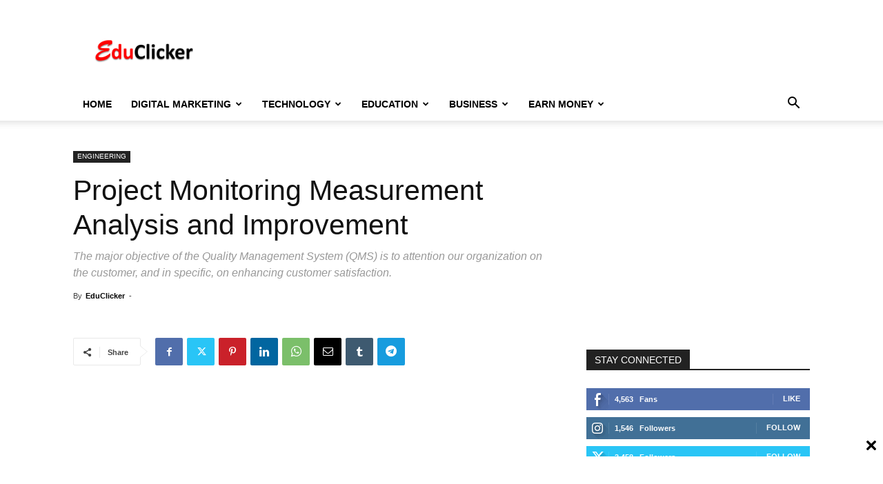

--- FILE ---
content_type: text/html; charset=UTF-8
request_url: https://www.educlicker.in/project-monitoring-measurement-analysis-and-improvement/
body_size: 81382
content:
<!doctype html >
<!--[if IE 8]>    <html class="ie8" lang="en"> <![endif]-->
<!--[if IE 9]>    <html class="ie9" lang="en"> <![endif]-->
<!--[if gt IE 8]><!--> <html lang="en-US"> <!--<![endif]-->
<head>
    <title>Project Monitoring Measurement Analysis and Improvement - EduClicker</title>
    <meta charset="UTF-8" />
    <meta name="viewport" content="width=device-width, initial-scale=1.0">
    <link rel="pingback" href="https://www.educlicker.in/xmlrpc.php" />
    <style id="jetpack-boost-critical-css">@media all{.adfoxly-wrapper>span{position:relative;text-decoration:none;border-bottom:none;display:none}.adfoxly-wrapper>span{text-decoration:none;border-bottom:none}.adfoxly-wrapper>span.active{width:100%;height:100%;position:relative;display:block}.adfoxly-wrapper.sticky.sticky-bottom{position:fixed;bottom:0;width:100%;z-index:999;background:#fff;padding-top:5px;max-height:8vh}.adfoxly-wrapper.sticky.sticky-bottom .sticky-bottom-close .adfoxly-close-sticky-x{position:absolute;right:0;top:-38px;background:#fff;border-radius:10px 0 0 0;padding:10px 10px 10px 15px;z-index:999;line-height:1}.adfoxly-wrapper.sticky.sticky-bottom .sticky-bottom-close .adfoxly-close-sticky-x svg{width:14px;height:14px}}@media all{.clearfix:after,.clearfix:before{display:table;content:"";line-height:0}.clearfix:after{clear:both}}@media all{:root{--td_theme_color:#4db2ec;--td_grid_border_color:#ededed;--td_black:#222;--td_text_color:#111;--td_default_google_font_1:"Open Sans","Open Sans Regular",sans-serif;--td_default_google_font_2:"Roboto",sans-serif}.clearfix:after,.clearfix:before{display:table;content:"";line-height:0}.clearfix:after{clear:both}html{font-family:sans-serif;-ms-text-size-adjust:100%;-webkit-text-size-adjust:100%}body{margin:0}article,aside,figcaption,figure,header{display:block}a{background-color:transparent}img{border:0}svg:not(:root){overflow:hidden}figure{margin:0}input,textarea{color:inherit;font:inherit;margin:0}html input[type=button],input[type=submit]{-webkit-appearance:button}input{line-height:normal}fieldset{border:1px solid silver;margin:0 2px;padding:.35em .625em .75em}textarea{overflow:auto}*{-webkit-box-sizing:border-box;-moz-box-sizing:border-box;box-sizing:border-box}:after,:before{-webkit-box-sizing:border-box;-moz-box-sizing:border-box;box-sizing:border-box}img{max-width:100%;height:auto}.td-main-content-wrap{background-color:#fff}.td-page-meta{display:none}.td-container{width:1068px;margin-right:auto;margin-left:auto}.td-container:after,.td-container:before{display:table;content:"";line-height:0}.td-container:after{clear:both}.td-pb-row{margin-right:-24px;margin-left:-24px;position:relative}.td-pb-row:after,.td-pb-row:before{display:table;content:""}.td-pb-row:after{clear:both}.td-pb-row [class*=td-pb-span]{display:block;min-height:1px;float:left;padding-right:24px;padding-left:24px;position:relative}@media (min-width:1019px) and (max-width:1140px){.td-pb-row [class*=td-pb-span]{padding-right:20px;padding-left:20px}}@media (min-width:768px) and (max-width:1018px){.td-pb-row [class*=td-pb-span]{padding-right:14px;padding-left:14px}}@media (max-width:767px){.td-pb-row [class*=td-pb-span]{padding-right:0;padding-left:0;float:none;width:100%}}.td-ss-main-sidebar{-webkit-backface-visibility:hidden;-webkit-perspective:1000}.td-pb-span4{width:33.33333333%}.td-pb-span8{width:66.66666667%}@media (min-width:1019px) and (max-width:1140px){.td-container{width:980px}.td-pb-row{margin-right:-20px;margin-left:-20px}}@media (min-width:768px) and (max-width:1018px){.td-container{width:740px}.td-pb-row{margin-right:-14px;margin-left:-14px}}@media (max-width:767px){.td-container{width:100%;padding-left:20px;padding-right:20px}.td-pb-row{width:100%;margin-left:0;margin-right:0}}.td-header-wrap{position:relative;z-index:2000}.td-header-row{font-family:var(--td_default_google_font_1,"Open Sans","Open Sans Regular",sans-serif)}.td-header-row:after,.td-header-row:before{display:table;content:""}.td-header-row:after{clear:both}.td-header-row [class*=td-header-sp]{display:block;min-height:1px;float:left;padding-right:24px;padding-left:24px}@media (min-width:1019px) and (max-width:1140px){.td-header-row [class*=td-header-sp]{padding-right:20px;padding-left:20px}}@media (min-width:768px) and (max-width:1018px){.td-header-row [class*=td-header-sp]{padding-right:14px;padding-left:14px}}@media (max-width:767px){.td-header-row [class*=td-header-sp]{padding-right:0;padding-left:0;float:none;width:100%}}.td-header-gradient:before{content:"";background:transparent url([data-uri]);width:100%;height:12px;position:absolute;left:0;bottom:-12px;z-index:1}@media (max-width:767px){#td-header-search-button{display:none}}#td-header-search-button-mob{display:none}@media (max-width:767px){#td-header-search-button-mob{display:block}}@media (min-width:768px){.td-drop-down-search .td-search-form{margin:20px}}.td-header-wrap .td-drop-down-search{position:absolute;top:100%;right:0;visibility:hidden;opacity:0;transform:translate3d(0,20px,0);-webkit-transform:translate3d(0,20px,0);background-color:#fff;-webkit-box-shadow:0 2px 6px rgba(0,0,0,.2);box-shadow:0 2px 6px rgba(0,0,0,.2);border-top:0;width:342px}.td-header-wrap .td-drop-down-search .btn{position:absolute;height:32px;min-width:67px;line-height:17px;padding:7px 15px 8px;text-shadow:none;vertical-align:top;right:20px;margin:0!important}.td-header-wrap .td-drop-down-search:before{position:absolute;top:-9px;right:19px;display:block;content:"";width:0;height:0;border-style:solid;border-width:0 5.5px 6px 5.5px;border-color:transparent transparent var(--td_theme_color,#4db2ec) transparent}.td-header-wrap .td-drop-down-search:after{position:absolute;top:-3px;display:block;content:"";right:0;left:0;margin:0 auto;width:100%;height:3px;background-color:var(--td_theme_color,#4db2ec)}.td-header-wrap #td-header-search{width:235px;height:32px;margin:0;border-right:0;line-height:17px;border-color:#eaeaea!important}@media (max-width:767px){.td-header-wrap #td-header-search{width:91%;font-size:16px}}.td-banner-wrap-full{position:relative}.td-header-menu-wrap-full{z-index:9998;position:relative}@media (max-width:767px){.td-header-wrap .td-header-main-menu,.td-header-wrap .td-header-menu-wrap,.td-header-wrap .td-header-menu-wrap-full{background-color:var(--td_mobile_menu_color,#222)!important;height:54px!important}.header-search-wrap .td-icon-search{color:var(--td_mobile_icons_color,#fff)!important}}.td-header-wrap .td-header-menu-wrap-full{background-color:#fff}.td-header-style-1 .td-header-sp-logo{text-align:center}.td-header-style-1 .header-search-wrap .td-icon-search{color:#000}@media (max-width:767px){.td-header-style-1 .header-search-wrap .td-icon-search{color:#fff}}.td-header-style-1 .td-header-menu-wrap-full{position:relative}.td-header-main-menu{position:relative;z-index:999;padding-right:48px}@media (max-width:767px){.td-header-main-menu{padding-right:64px;padding-left:2px}}.sf-menu,.sf-menu li,.sf-menu ul{margin:0;list-style:none}@media (max-width:767px){.sf-menu{display:none}}.sf-menu ul{position:absolute;top:-999em;width:10em}.sf-menu ul li{width:100%}.sf-menu li{float:left;position:relative}.sf-menu .td-menu-item>a{display:block;position:relative}.sf-menu>li>a{padding:0 14px;line-height:48px;font-size:14px;color:#000;font-weight:700;text-transform:uppercase;-webkit-backface-visibility:hidden}@media (min-width:768px) and (max-width:1018px){.sf-menu>li>a{padding:0 9px;font-size:11px}}.sf-menu>li>a:after{background-color:transparent;content:"";width:0;height:3px;position:absolute;bottom:0;left:0;right:0;margin:0 auto;-webkit-transform:translate3d(0,0,0);transform:translate3d(0,0,0)}#td-header-menu{display:inline-block;vertical-align:top}.sf-menu ul{background-color:#fff}.sf-menu .sub-menu{-webkit-backface-visibility:hidden}.header-search-wrap{position:absolute;top:0;right:0;z-index:999}.header-search-wrap .td-icon-search{display:inline-block;font-size:19px;width:48px;line-height:48px;text-align:center}@media (min-width:768px) and (max-width:1018px){.header-search-wrap .td-icon-search{font-size:15px}}@media (max-width:767px){.header-search-wrap .td-icon-search{height:54px;width:54px;line-height:54px;font-size:22px;margin-right:2px}}#td-outer-wrap{overflow:hidden}@media (max-width:767px){#td-outer-wrap{margin:auto;width:100%;-webkit-transform-origin:50% 200px 0;transform-origin:50% 200px 0}}#td-top-mobile-toggle{display:none}@media (max-width:767px){#td-top-mobile-toggle{display:inline-block;position:relative}}#td-top-mobile-toggle a{display:inline-block}#td-top-mobile-toggle i{font-size:27px;width:64px;line-height:54px;height:54px;display:inline-block;padding-top:1px;color:var(--td_mobile_icons_color,#fff)}.td-menu-background{background-repeat:var(--td_mobile_background_repeat,no-repeat);background-size:var(--td_mobile_background_size,cover);background-position:var(--td_mobile_background_size,center top);position:fixed;top:0;display:block;width:100%;height:113%;z-index:9999;visibility:hidden;transform:translate3d(-100%,0,0);-webkit-transform:translate3d(-100%,0,0)}.td-menu-background:before{content:"";width:100%;height:100%;position:absolute;top:0;left:0;opacity:.98;background:#313b45;background:-webkit-gradient(left top,left bottom,color-stop(0,var(--td_mobile_gradient_one_mob,#313b45)),color-stop(100%,var(--td_mobile_gradient_two_mob,#3393b8)));background:linear-gradient(to bottom,var(--td_mobile_gradient_one_mob,#313b45) 0,var(--td_mobile_gradient_two_mob,#3393b8) 100%)}#td-mobile-nav{padding:0;position:fixed;width:100%;height:calc(100% + 1px);top:0;z-index:9999;visibility:hidden;transform:translate3d(-99%,0,0);-webkit-transform:translate3d(-99%,0,0);left:-1%;font-family:-apple-system,".SFNSText-Regular","San Francisco",Roboto,"Segoe UI","Helvetica Neue","Lucida Grande",sans-serif}#td-mobile-nav{height:1px;overflow:hidden}#td-mobile-nav .td-menu-socials{padding:0 65px 0 20px;overflow:hidden;height:60px}#td-mobile-nav .td-social-icon-wrap{margin:20px 5px 0 0;display:inline-block}#td-mobile-nav .td-social-icon-wrap i{border:none;background-color:transparent;font-size:14px;width:40px;height:40px;line-height:38px;color:var(--td_mobile_text_color,#fff);vertical-align:middle}#td-mobile-nav .td-social-icon-wrap .td-icon-instagram{font-size:16px}.td-mobile-close{position:absolute;right:1px;top:0;z-index:1000}.td-mobile-close .td-icon-close-mobile{height:70px;width:70px;line-height:70px;font-size:21px;color:var(--td_mobile_text_color,#fff);top:4px;position:relative}.td-mobile-content{padding:20px 20px 0}.td-mobile-container{padding-bottom:20px;position:relative}.td-mobile-content ul{list-style:none;margin:0;padding:0}.td-mobile-content li{float:none;margin-left:0;-webkit-touch-callout:none}.td-mobile-content li a{display:block;line-height:21px;font-size:21px;color:var(--td_mobile_text_color,#fff);margin-left:0;padding:12px 30px 12px 12px;font-weight:700}.td-mobile-content .td-icon-menu-right{display:none;position:absolute;top:10px;right:-4px;z-index:1000;font-size:14px;padding:6px 12px;float:right;color:var(--td_mobile_text_color,#fff);-webkit-transform-origin:50% 48% 0px;transform-origin:50% 48% 0px;transform:rotate(-90deg);-webkit-transform:rotate(-90deg)}.td-mobile-content .td-icon-menu-right:before{content:""}.td-mobile-content .sub-menu{max-height:0;overflow:hidden;opacity:0}.td-mobile-content .sub-menu a{padding:9px 26px 9px 36px!important;line-height:19px;font-size:16px;font-weight:400}.td-mobile-content .menu-item-has-children a{width:100%;z-index:1}.td-mobile-container{opacity:1}.td-search-wrap-mob{padding:0;position:absolute;width:100%;height:auto;top:0;text-align:center;z-index:9999;visibility:hidden;color:var(--td_mobile_text_color,#fff);font-family:-apple-system,".SFNSText-Regular","San Francisco",Roboto,"Segoe UI","Helvetica Neue","Lucida Grande",sans-serif}.td-search-wrap-mob .td-drop-down-search{opacity:0;visibility:hidden;-webkit-backface-visibility:hidden;position:relative}.td-search-wrap-mob #td-header-search-mob{color:var(--td_mobile_text_color,#fff);font-weight:700;font-size:26px;height:40px;line-height:36px;border:0;background:0 0;outline:0;margin:8px 0;padding:0;text-align:center}.td-search-wrap-mob .td-search-input{margin:0 5%;position:relative}.td-search-wrap-mob .td-search-input span{opacity:.8;font-size:12px}.td-search-wrap-mob .td-search-input:after,.td-search-wrap-mob .td-search-input:before{content:"";position:absolute;display:block;width:100%;height:1px;background-color:var(--td_mobile_text_color,#fff);bottom:0;left:0;opacity:.2}.td-search-wrap-mob .td-search-input:after{opacity:.8;transform:scaleX(0);-webkit-transform:scaleX(0)}.td-search-wrap-mob .td-search-form{margin-bottom:30px}.td-search-background{background-repeat:no-repeat;background-size:cover;background-position:center top;position:fixed;top:0;display:block;width:100%;height:113%;z-index:9999;transform:translate3d(100%,0,0);-webkit-transform:translate3d(100%,0,0);visibility:hidden}.td-search-background:before{content:"";width:100%;height:100%;position:absolute;top:0;left:0;opacity:.98;background:#313b45;background:-webkit-gradient(left top,left bottom,color-stop(0,var(--td_mobile_gradient_one_mob,#313b45)),color-stop(100%,var(--td_mobile_gradient_two_mob,#3393b8)));background:linear-gradient(to bottom,var(--td_mobile_gradient_one_mob,#313b45) 0,var(--td_mobile_gradient_two_mob,#3393b8) 100%)}.td-search-close{text-align:right;z-index:1000}.td-search-close .td-icon-close-mobile{height:70px;width:70px;line-height:70px;font-size:21px;color:var(--td_mobile_text_color,#fff);position:relative;top:4px;right:0}.td-login-inputs{position:relative}body{font-family:Verdana,BlinkMacSystemFont,-apple-system,"Segoe UI",Roboto,Oxygen,Ubuntu,Cantarell,"Open Sans","Helvetica Neue",sans-serif;font-size:14px;line-height:21px}p{margin-top:0;margin-bottom:21px}a{color:var(--td_theme_color,#4db2ec);text-decoration:none}ins{background:#fff;text-decoration:none}ul{padding:0}ul li{line-height:24px;margin-left:21px}h1,h2,h3,h4{font-family:var(--td_default_google_font_2,"Roboto",sans-serif);color:var(--td_text_color,#111);font-weight:400;margin:6px 0}h3>a{color:var(--td_text_color,#111)}h1{font-size:32px;line-height:40px;margin-top:33px;margin-bottom:23px}h2{font-size:27px;line-height:38px;margin-top:30px;margin-bottom:20px}h3{font-size:22px;line-height:30px;margin-top:27px;margin-bottom:17px}h4{font-size:19px;line-height:29px;margin-top:24px;margin-bottom:14px}textarea{font-size:12px;line-height:21px;color:#444;border:1px solid #e1e1e1;width:100%;max-width:100%;height:168px;min-height:168px;padding:6px 9px}@media (max-width:767px){textarea{font-size:16px}}input[type=submit]{font-family:var(--td_default_google_font_2,"Roboto",sans-serif);font-size:13px;background-color:var(--td_black,#222);border-radius:0;color:#fff;border:none;padding:8px 15px;font-weight:500}input[type=text]{font-size:12px;line-height:21px;color:#444;border:1px solid #e1e1e1;width:100%;max-width:100%;height:34px;padding:3px 9px}@media (max-width:767px){input[type=text]{font-size:16px}}input[type=password]{width:100%;position:relative;top:0;display:inline-table;vertical-align:middle;font-size:12px;line-height:21px;color:#444;border:1px solid #ccc;max-width:100%;height:34px;padding:3px 9px;margin-bottom:10px}@media (max-width:767px){input[type=password]{font-size:16px}}.tagdiv-type{font-size:15px;line-height:1.74;color:#222}.tagdiv-type img{margin-bottom:21px}.tagdiv-type figure img{margin-bottom:0}.tagdiv-type .alignnone{display:inline-block;margin:0 5px}@media (max-width:767px){.tagdiv-type .alignnone{margin:0 10px 0 0}}.tagdiv-type p{margin-bottom:26px}.wp-caption-text{font-family:Verdana,BlinkMacSystemFont,-apple-system,"Segoe UI",Roboto,Oxygen,Ubuntu,Cantarell,"Open Sans","Helvetica Neue",sans-serif;text-align:left;margin:6px 0 26px 0;font-size:11px;font-style:italic;font-weight:400;line-height:17px;color:#444}.wp-caption{text-align:center;max-width:100%}.wp-caption img{max-width:100%!important}.alignnone{margin-top:0}.aligncenter{text-align:center;clear:both;display:block;margin:6px auto}.screen-reader-text{clip:rect(1px,1px,1px,1px);height:1px;overflow:hidden;position:absolute!important;width:1px}.td_module_wrap{position:relative;padding-bottom:35px}.td_module_wrap .entry-title{font-size:21px;line-height:25px;margin:0 0 6px 0}.entry-title{word-wrap:break-word}.td-module-thumb{position:relative;margin-bottom:13px}.td-module-thumb .entry-thumb{display:block}.td-module-meta-info{font-family:var(--td_default_google_font_1,"Open Sans","Open Sans Regular",sans-serif);font-size:11px;margin-bottom:7px;line-height:1;min-height:17px}.td-post-author-name{font-weight:700;display:inline-block;position:relative;top:2px}.td-post-author-name a{color:#000}.td-post-author-name div{display:inline;margin-right:2px}.td-post-date{color:#767676;display:inline-block;position:relative;top:2px}.td-module-image{position:relative}.block-title{font-family:var(--td_default_google_font_2,"Roboto",sans-serif);font-size:14px;line-height:1;margin-top:0;margin-bottom:26px;border-bottom:2px solid var(--td_header_color,var(--td_black,#222))}.block-title>span{line-height:17px;display:inline-block;padding:7px 12px 4px;background-color:var(--td_header_color,var(--td_black,#222));color:var(--td_text_header_color,#fff)}.td-block-title span{display:inline-block}.td_block_template_1 .block-title{text-align:left}.td-main-content-wrap{padding-bottom:40px}@media (max-width:767px){.td-main-content-wrap{padding-bottom:26px}}.td-ss-main-sidebar{perspective:unset!important}.td-crumb-container{min-height:35px;margin-bottom:9px;padding-top:21px}@media (min-width:768px) and (max-width:1018px){.td-crumb-container{padding-top:16px}}@media (max-width:767px){.td-crumb-container{padding-top:11px}}@media (max-width:767px){.single-post .td-bred-no-url-last{display:none}}.entry-crumbs{font-family:var(--td_default_google_font_1,"Open Sans","Open Sans Regular",sans-serif);font-size:12px;color:#c3c3c3;line-height:18px;padding-top:1px;padding-bottom:2px}.entry-crumbs a{color:#c3c3c3}.entry-crumbs .td-bread-sep{font-size:8px;margin:0 5px}.td-category{list-style:none;font-family:var(--td_default_google_font_1,"Open Sans","Open Sans Regular",sans-serif);font-size:10px;margin-top:0;margin-bottom:10px;line-height:1}.td-category li{display:inline-block;margin:0 5px 5px 0;line-height:1}.td-category a{color:#fff;background-color:var(--td_black,#222);padding:3px 6px 4px 6px;white-space:nowrap;display:inline-block}@media (max-width:767px){.single .td-category{margin-bottom:0}}.post{background-color:var(--td_container_transparent,#fff)}.post header .entry-title{margin-top:0;margin-bottom:7px;word-wrap:break-word;font-size:41px;line-height:50px}@media (max-width:1018px){.post header .entry-title{font-size:32px;line-height:36px}}@media (max-width:767px){.post header .entry-title{margin-top:3px;margin-bottom:9px}}.td-post-sub-title{font-family:var(--td_default_google_font_1,"Open Sans","Open Sans Regular",sans-serif);font-size:16px;font-style:italic;font-weight:300;line-height:24px;color:#999;margin:9px 0 14px 0}@media (max-width:767px){.td-post-sub-title{margin:0 0 16px}}header .td-module-meta-info{margin-bottom:16px}header .td-post-author-name{font-weight:400;color:#444;float:left}header .td-post-author-name a{font-weight:700;margin-right:3px}header .td-post-date{margin-left:4px;color:#767676;float:left}header .td-post-views{float:right;margin-right:22px}header .td-post-views span{line-height:15px;vertical-align:top}header .td-icon-views{position:relative;line-height:17px;font-size:14px;margin-right:5px}.td-next-prev-separator{display:none}.td-post-content{margin-top:21px;padding-bottom:16px}@media (max-width:767px){.td-post-content{margin-top:16px}}.td-post-content p{word-wrap:break-word}.td-post-content img{display:block}.td-post-template-default .td-post-title div.td-post-views{margin-right:0}@media (max-width:1018px){.td-post-template-default .td-post-header header .entry-title{font-size:32px;line-height:36px}}#cancel-comment-reply-link{font-size:12px;font-weight:400;color:var(--td_text_color,#111);margin-left:10px}@font-face{font-family:newspaper;font-weight:400;font-style:normal;font-display:swap}[class*=" td-icon-"]:before,[class^=td-icon-]:before{font-family:newspaper;speak:none;font-style:normal;font-weight:400;font-variant:normal;text-transform:none;line-height:1;text-align:center;-webkit-font-smoothing:antialiased;-moz-osx-font-smoothing:grayscale}[class*=td-icon-]{line-height:1;text-align:center;display:inline-block}.td-icon-right:before{content:""}.td-icon-views:before{content:""}.td-icon-menu-up:before{content:""}.td-icon-search:before{content:""}.td-icon-menu-left:before{content:""}.td-icon-menu-right:before{content:""}.td-icon-mail:before{content:""}.td-icon-facebook:before{content:""}.td-icon-instagram:before{content:""}.td-icon-linkedin:before{content:""}.td-icon-pinterest:before{content:""}.td-icon-share:before{content:""}.td-icon-tumblr:before{content:""}.td-icon-twitter:before{content:""}.td-icon-youtube:before{content:""}.td-icon-close:before{content:""}.td-icon-mobile:before{content:""}.td-icon-whatsapp:before{content:""}.td-icon-close-mobile:before{content:""}.td-icon-modal-back:before{content:""}.td-icon-telegram:before{content:""}.td-icon-plus:before{content:""}.widget{font-family:var(--td_default_google_font_1,"Open Sans","Open Sans Regular",sans-serif);margin-bottom:38px}.widget a{color:#111}.widget ul{list-style:none;box-shadow:none}.widget li{line-height:30px;list-style:none;margin-left:12px}.widget .block-title{margin-bottom:13px}.widget_recent_entries{margin-bottom:32px}.widget_recent_entries ul{margin-top:13px}.widget_recent_entries li{margin-bottom:8px;padding-bottom:7px;border-bottom:1px dashed #f1f1f1;font-family:var(--td_default_google_font_2,"Roboto",sans-serif)}@media (min-width:768px) and (max-width:1018px){.widget_recent_entries li{margin-bottom:3px;padding-bottom:2px}}.widget_recent_entries li:last-child{border-bottom:none}.widget_recent_entries li a{display:inline-block;line-height:21px}.widget_recent_entries .post-date{display:block;font-family:var(--td_default_google_font_1,"Open Sans","Open Sans Regular",sans-serif);font-size:11px;line-height:16px;color:#b5b5b5;font-style:italic;margin-bottom:5px}}@media all{.clearfix:after,.clearfix:before{display:table;content:"";line-height:0}.clearfix:after{clear:both}.td-sp{background-image:url(https://www.educlicker.in/wp-content/plugins/td-composer/legacy/Newspaper/assets/images/sprite/elements.png);background-repeat:no-repeat;display:block}.td-sp-facebook{width:32px;height:32px;background-position:-20px -20px}.td-sp-instagram{width:32px;height:32px;background-position:-20px -228px}.td-sp-youtube{width:32px;height:32px;background-position:-20px -384px}.td-sp-twitter{width:32px;height:32px;background-position:-20px -436px}.td_block_wrap{margin-bottom:48px;position:relative;clear:both}@media (max-width:767px){.td_block_wrap{margin-bottom:32px}}.td_block_wrap .td-next-prev-wrap{margin-top:20px}@media (max-width:767px){.td_block_wrap .td-next-prev-wrap{margin-bottom:0}}.td-block-title-wrap{position:relative}.td_with_ajax_pagination{transform:translate3d(0,0,0);-webkit-transform:translate3d(0,0,0);overflow:hidden}.td-next-prev-wrap{position:relative;clear:both}.td-next-prev-wrap a{display:inline-block;margin-right:7px;width:25px;height:25px;border:1px solid #dcdcdc;line-height:24px;text-align:center;vertical-align:middle;font-size:7px;color:#b7b7b7}.td-next-prev-wrap .ajax-page-disabled{opacity:.5}.td-next-prev-wrap .td-ajax-next-page{padding-left:2px}.td-next-prev-wrap .td-ajax-prev-page{padding-right:1px}@-moz-document url-prefix(){.td-next-prev-wrap a{line-height:23px}}.mfp-hide{display:none!important}.white-popup-block{position:relative;margin:0 auto;max-width:500px;min-height:500px;font-family:var(--td_default_google_font_1,"Open Sans","Open Sans Regular",sans-serif);text-align:center;color:#fff;vertical-align:top;-webkit-box-shadow:0 0 20px 0 rgba(0,0,0,.2);box-shadow:0 0 20px 0 rgba(0,0,0,.2);padding:0 0 24px;overflow:hidden}.white-popup-block:after{content:"";width:100%;height:100%;position:absolute;top:0;left:0;display:block;background:var(--td_login_gradient_one,rgba(0,69,130,.8));background:-webkit-gradient(left bottom,right top,color-stop(0,var(--td_login_gradient_one,rgba(0,69,130,.8))),color-stop(100%,var(--td_login_gradient_two,rgba(38,134,146,.8))));background:linear-gradient(45deg,var(--td_login_gradient_one,rgba(0,69,130,.8)) 0,var(--td_login_gradient_two,rgba(38,134,146,.8)) 100%);z-index:-2}.white-popup-block:before{content:"";width:100%;height:100%;position:absolute;top:0;left:0;display:block;background-repeat:var(--td_login_background_repeat,no-repeat);background-size:var(--td_login_background_size,cover);background-position:var(--td_login_background_position,top);opacity:var(--td_login_background_opacity,1);z-index:-3}#login_pass{display:none!important}@media only screen and (-webkit-min-device-pixel-ratio:2),only screen and (min--moz-device-pixel-ratio:2),only screen and (min-device-pixel-ratio:2){.td-sp{background-image:url(https://www.educlicker.in/wp-content/plugins/td-composer/legacy/Newspaper/assets/images/sprite/elements@2x.png)!important;background-size:90px 2100px!important}}.td-header-rec-wrap{position:relative;min-height:90px}@media (min-width:768px) and (max-width:1018px){.td-header-rec-wrap{min-height:60px}}@media (max-width:767px){.td-header-rec-wrap{margin-left:auto;margin-right:auto;display:table;min-height:0!important}}.td-header-sp-recs{padding:0!important;width:728px;position:relative;min-height:0!important}@media (min-width:768px) and (max-width:1018px){.td-header-sp-recs{width:470px}}@media (max-width:767px){.td-header-sp-recs{width:100%}}.td-g-rec-id-content_top{clear:both}.td-container-wrap{background-color:var(--td_container_transparent,#fff);margin-left:auto;margin-right:auto}.td-scroll-up{position:fixed;bottom:4px;right:5px;z-index:9999}.td-scroll-up[data-style=style1]{display:none;width:40px;height:40px;background-color:var(--td_theme_color,#4db2ec);transform:translate3d(0,70px,0)}.td-scroll-up[data-style=style1] .td-icon-menu-up{position:relative;color:#fff;font-size:20px;display:block;text-align:center;width:40px;top:7px}.wpb_button{display:inline-block;font-family:var(--td_default_google_font_1,"Open Sans","Open Sans Regular",sans-serif);font-weight:600;line-height:24px;text-shadow:none;border:none;border-radius:0;margin-bottom:21px}.widget{overflow:hidden}body.td-animation-stack-type1 .post img[class*=wp-image-],body.td-animation-stack-type1 .td-animation-stack .entry-thumb{opacity:0;transform:scale(.95)}}@media all{.clearfix:after,.clearfix:before{display:table;content:"";line-height:0}.clearfix:after{clear:both}html{font-family:sans-serif;-ms-text-size-adjust:100%;-webkit-text-size-adjust:100%}body{margin:0}article,aside,figcaption,figure,header{display:block}a{background-color:transparent}h1{font-size:2em;margin:.67em 0}img{border:0}svg:not(:root){overflow:hidden}figure{margin:0}input,textarea{color:inherit;font:inherit;margin:0}html input[type=button],input[type=submit]{-webkit-appearance:button}input{line-height:normal}fieldset{border:1px solid silver;margin:0 2px;padding:.35em .625em .75em}textarea{overflow:auto}.td_stretch_container{width:100%!important}@media (min-width:768px){.td_stretch_content_1200{padding-left:20px;padding-right:20px}}.td_stretch_content_1200 .td-container{max-width:1200px!important;width:auto!important}.td-header-sp-logo img{margin:auto;position:absolute;top:0;bottom:0;left:0;right:0}.td-main-menu-logo{display:none;float:left;margin-right:10px;height:48px}@media (max-width:767px){.td-main-menu-logo{display:block;margin-right:0;height:0}}.td-main-menu-logo a{line-height:48px}.td-main-menu-logo img{padding:3px 0;position:relative;vertical-align:middle;max-height:48px;width:auto}@media (max-width:767px){.td-main-menu-logo img{margin:auto;bottom:0;top:0;left:0;right:0;position:absolute;padding:0}}@media (max-width:1140px){.td-main-menu-logo img{max-width:180px}}.td-visual-hidden{border:0;width:1px;height:1px;margin:-1px;overflow:hidden;padding:0;position:absolute}.td-logo-in-header .td-sticky-mobile.td-mobile-logo{display:block}.td-logo-in-header .td-sticky-mobile.td-header-logo{display:none}.td-header-top-menu-full{position:relative;z-index:9999}@media (max-width:767px){.td-header-top-menu-full{display:none}}.td-header-style-1 .td-header-top-menu-full{background-color:#222}.td-header-style-1 .td-header-sp-logo{width:284px;position:relative;height:90px;margin:28px 28px 9px 28px}@media (min-width:1019px) and (max-width:1140px){.td-header-style-1 .td-header-sp-logo{width:224px;margin-left:0}}@media (min-width:768px) and (max-width:1018px){.td-header-style-1 .td-header-sp-logo{width:214px;margin:14px 28px 0 28px;max-height:60px}}@media (max-width:767px){.td-header-style-1 .td-header-sp-logo{display:none}}.td-header-style-1 .td-header-sp-logo img{width:auto;max-height:90px}@media (min-width:768px) and (max-width:1018px){.td-header-style-1 .td-header-sp-logo img{max-height:60px}}.td-header-style-1 .td-header-sp-recs{margin:28px 0 9px 0}@media (min-width:768px) and (max-width:1018px){.td-header-style-1 .td-header-sp-recs{margin:14px 0 0 0}}@media (max-width:767px){.td-header-style-1 .td-header-sp-recs{margin:0}}.td-header-style-1 .header-search-wrap .td-icon-search{color:#000}@media (max-width:767px){.td-header-style-1 .header-search-wrap .td-icon-search{color:#fff}}.td-mega-menu{position:static!important}.td-mega-menu ul.sub-menu{position:absolute;width:1114px!important;height:auto;left:50%!important;transform:translateX(-50%);-webkit-transform:translateX(-50%);display:none;border:1px solid #eaeaea;box-shadow:0 2px 6px rgba(0,0,0,.1)}@media (min-width:1019px) and (max-width:1140px){.td-mega-menu ul.sub-menu{width:1024px!important}}@media (min-width:768px) and (max-width:1018px){.td-mega-menu ul.sub-menu{width:786px!important}}.td-mega-menu .td_block_mega_menu .td-next-prev-wrap{margin:0 0 22px 22px}.td_block_mega_menu{display:table;width:100%;margin-bottom:0!important}.td_mega_menu_sub_cats{width:218px;max-width:218px;text-align:right;display:table-cell;height:100%;vertical-align:top;padding-top:22px;background-color:#fafafa;position:relative}@media (min-width:1019px) and (max-width:1140px){.td_mega_menu_sub_cats{width:200px;max-width:200px}}@media (min-width:768px) and (max-width:1018px){.td_mega_menu_sub_cats{width:152px;max-width:152px}}.td_mega_menu_sub_cats:after{content:"";width:1px;height:100%;position:absolute;top:0;right:0;background-color:#eaeaea}.td_mega_menu_sub_cats a{display:block;font-size:13px;font-weight:600;color:#333;padding:5px 22px;position:relative;vertical-align:middle;border-top:1px solid transparent;border-bottom:1px solid transparent}@media (min-width:1019px) and (max-width:1140px){.td_mega_menu_sub_cats a{padding:4px 22px}}@media (min-width:768px) and (max-width:1018px){.td_mega_menu_sub_cats a{font-size:11px;padding:3px 22px}}.td_mega_menu_sub_cats .cur-sub-cat{background-color:#fff;color:var(--td_theme_color,#4db2ec);border-top:1px solid #eaeaea;border-bottom:1px solid #eaeaea}.td_mega_menu_sub_cats .cur-sub-cat:before{content:"";width:1px;height:100%;position:absolute;top:0;right:0;background-color:#fff;z-index:1}.block-mega-child-cats{overflow-x:hidden;overflow-y:auto;max-height:252px;-webkit-overflow-scrolling:touch}@media (min-width:1019px) and (max-width:1140px){.block-mega-child-cats{max-height:238px}}@media (min-width:768px) and (max-width:1018px){.block-mega-child-cats{max-height:224px}}.td-mega-row{display:table-cell;padding:22px 0 10px 0}@media (min-width:768px) and (max-width:1018px){.td-mega-row{padding-bottom:6px}}.td-mega-span{width:196px;min-height:202px;float:left;margin-left:22px}@media (min-width:1019px) and (max-width:1140px){.td-mega-span{width:178px;min-height:189px}}@media (min-width:768px) and (max-width:1018px){.td-mega-span{width:130px;min-height:176px}}.td-mega-span .td-module-thumb{position:relative;margin-bottom:0}.td-mega-span .entry-thumb{min-height:135px}@media (min-width:1019px) and (max-width:1140px){.td-mega-span .entry-thumb{min-height:122px}}@media (min-width:768px) and (max-width:1018px){.td-mega-span .entry-thumb{min-height:89px}}.td-mega-span h3{font-family:var(--td_default_google_font_2,"Roboto",sans-serif);font-weight:500;font-size:13px;margin:7px 0 0;line-height:18px}@media (min-width:768px) and (max-width:1018px){.td-mega-span h3{font-size:12px;line-height:16px}}.td-mega-span h3 a{color:#333;display:block}.td-header-top-menu{color:#fff;font-size:11px}.td-header-top-menu a{color:#fff}@media (min-width:1019px) and (max-width:1140px){.td-header-top-menu{overflow:visible}}.td-social-icon-wrap>a{display:inline-block}.td-social-icon-wrap .td-icon-font{font-size:12px;width:30px;height:24px;line-height:24px}.td-social-icon-wrap .td-icon-instagram{font-size:15px}@media (max-width:767px){.td-social-icon-wrap{margin:0 3px}}.td_module_6{padding-bottom:26px}.td_module_6 .td-module-thumb{position:absolute;left:0;top:0}@media (min-width:768px) and (max-width:1018px){.td_module_6 .td-module-thumb{width:80px}}.td_module_6 .item-details{margin-left:116px;min-height:70px}@media (min-width:768px) and (max-width:1018px){.td_module_6 .item-details{margin-left:95px;min-height:55px}}.td_module_6 .entry-title{font-size:14px;line-height:20px;margin-bottom:4px;font-weight:500}@media (min-width:768px) and (max-width:1140px){.td_module_6 .entry-title{font-size:12px;line-height:18px}}@media (max-width:767px){.td_module_6 .entry-title{font-size:14px}}.td_module_6 .td-module-meta-info{margin-bottom:0;min-height:0}.td_block_slide{position:relative;overflow:hidden}.td_block_slide:after,.td_block_slide:before{display:table;content:"";line-height:0}.td_block_slide:after{clear:both}.td-ss-main-sidebar .td_block_slide{overflow:visible}.td-pulldown-filter-list{display:none}.td-more-articles-box{-webkit-transform:translate3d(0,0,0);transform:translate3d(0,0,0);position:fixed;width:341px;bottom:48px;right:-384px;background-color:#fff;padding:16px 20px 0 20px;border-style:solid;border-color:var(--td_grid_border_color,#ededed);border-width:1px 0 1px 1px;z-index:9999;visibility:hidden}@media (max-width:767px){.td-more-articles-box{display:none!important}}.td-more-articles-box-title{font-family:var(--td_default_google_font_1,"Open Sans","Open Sans Regular",sans-serif);color:#222;font-size:17px;font-weight:600;line-height:30px;display:inline-block;text-align:center;min-width:300px;margin-bottom:18px}.td-content-more-articles-box .td-module-thumb{height:auto!important}.td-close-more-articles-box{display:inline-block;position:absolute;left:14px;top:21px;line-height:26px;padding:2px 11px;font-size:17px}.td-block-title span{display:inline-block}.td_block_template_1 .block-title{text-align:left}}@media all{:root{--swiper-theme-color:#007aff}.jp-carousel-overlay .swiper-container{list-style:none;margin-left:auto;margin-right:auto;overflow:hidden;padding:0;position:relative;z-index:1}.jp-carousel-overlay .swiper-wrapper{box-sizing:initial;display:flex;height:100%;position:relative;width:100%;z-index:1}.jp-carousel-overlay .swiper-wrapper{transform:translateZ(0)}:root{--swiper-navigation-size:44px}.jp-carousel-overlay .swiper-button-next,.jp-carousel-overlay .swiper-button-prev{align-items:center;color:var(--swiper-navigation-color,var(--swiper-theme-color));display:flex;height:var(--swiper-navigation-size);justify-content:center;margin-top:calc(0px - var(--swiper-navigation-size)/ 2);position:absolute;top:50%;width:calc(var(--swiper-navigation-size)/44*27);z-index:10}.jp-carousel-overlay .swiper-button-next:after,.jp-carousel-overlay .swiper-button-prev:after{font-family:swiper-icons;font-size:var(--swiper-navigation-size);font-variant:normal;letter-spacing:0;line-height:1;text-transform:none!important;text-transform:none}.jp-carousel-overlay .swiper-button-prev{left:10px;right:auto}.jp-carousel-overlay .swiper-button-prev:after{content:"prev"}.jp-carousel-overlay .swiper-button-next{left:auto;right:10px}.jp-carousel-overlay .swiper-button-next:after{content:"next"}.jp-carousel-overlay .swiper-pagination{position:absolute;text-align:center;transform:translateZ(0);z-index:10}:root{--jp-carousel-primary-color:#fff;--jp-carousel-primary-subtle-color:#999;--jp-carousel-bg-color:#000;--jp-carousel-bg-faded-color:#222;--jp-carousel-border-color:#3a3a3a}.jp-carousel-overlay .swiper-button-next,.jp-carousel-overlay .swiper-button-prev{background-image:none}.jp-carousel-wrap *{line-height:inherit}.jp-carousel-wrap.swiper-container{height:auto;width:100vw}.jp-carousel-overlay .swiper-button-next,.jp-carousel-overlay .swiper-button-prev{background-image:none;height:auto;opacity:.5;padding:20px 40px;width:auto}.jp-carousel-overlay .swiper-button-next:after,.jp-carousel-overlay .swiper-button-prev:after{content:none}.jp-carousel-overlay .swiper-button-next svg,.jp-carousel-overlay .swiper-button-prev svg{background:var(--jp-carousel-bg-color);border-radius:4px;height:30px;width:28px}.jp-carousel-overlay{background:var(--jp-carousel-bg-color);bottom:0;direction:ltr;font-family:Helvetica Neue,sans-serif!important;left:0;overflow-x:hidden;overflow-y:auto;position:fixed;right:0;top:0;z-index:2147483647}.jp-carousel-overlay *{box-sizing:border-box}.jp-carousel-overlay h2:before,.jp-carousel-overlay h3:before{content:none;display:none}.jp-carousel-overlay .swiper-container .swiper-button-prev{left:0;right:auto}.jp-carousel-overlay .swiper-container .swiper-button-next{left:auto;right:0}.jp-carousel-container{display:grid;grid-template-rows:1fr 64px;height:100%}.jp-carousel-info{display:flex;flex-direction:column;text-align:left!important;-webkit-font-smoothing:subpixel-antialiased!important;background-color:var(--jp-carousel-bg-color);opacity:1;z-index:100}.jp-carousel-info-footer{align-items:center;display:flex;height:64px;justify-content:space-between;position:relative}.jp-carousel-info-extra,.jp-carousel-info-footer{background-color:var(--jp-carousel-bg-color);width:100vw}.jp-carousel-info-extra{border-top:1px solid var(--jp-carousel-bg-faded-color);display:none;padding:35px}.jp-carousel-title-and-caption{margin-bottom:15px}.jp-carousel-photo-info{left:0!important;width:100%!important}.jp-carousel-comments-wrapper{display:none;padding:0;width:100%!important}.jp-carousel-close-hint{color:var(--jp-carousel-primary-color);height:45px;letter-spacing:0!important;padding:10px;position:fixed;right:30px;text-align:right;top:20px;width:45px;z-index:15}.jp-carousel-close-hint svg{background:var(--jp-carousel-bg-color);border-radius:4px;padding:3px 2px}.jp-carousel-pagination-container{flex:1;margin:0 15px 0 35px}.jp-carousel-pagination,.jp-swiper-pagination{color:var(--jp-carousel-primary-color);display:none;font-size:15px;font-weight:400;position:static!important;white-space:nowrap}.jp-carousel-pagination-container .swiper-pagination{line-height:8px;text-align:left}.jp-carousel-pagination{padding-left:5px}.jp-carousel-info-footer .jp-carousel-photo-title-container{flex-basis:50vw;flex:4;justify-content:center;margin:0;overflow:hidden}.jp-carousel-photo-caption,.jp-carousel-photo-title{background:0 0!important;border:none!important;color:var(--jp-carousel-primary-color);display:inline-block;font:normal 20px/1.3em Helvetica Neue,sans-serif;letter-spacing:0!important;line-height:normal;margin:0 0 10px;overflow:hidden;padding:0;text-shadow:none!important;text-transform:none!important}.jp-carousel-info-footer .jp-carousel-photo-caption{color:var(--jp-carousel-primary-subtle-color);font-size:15px;margin:0;text-align:center;text-overflow:ellipsis;white-space:nowrap}.jp-carousel-photo-title{font-size:32px;margin-bottom:2px}.jp-carousel-photo-description{color:var(--jp-carousel-primary-subtle-color);font-size:16px;margin:25px 0;overflow:hidden;overflow-wrap:break-word;width:100%}.jp-carousel-caption{font-size:14px;font-weight:400;margin:0}.jp-carousel-image-meta{color:var(--jp-carousel-primary-color);display:none;font-size:13px;font:12px/1.4 Helvetica Neue,sans-serif!important;width:100%}.jp-carousel-image-meta ul{list-style:none!important;margin:0!important;padding:0!important}a.jp-carousel-image-download{clear:both;color:var(--jp-carousel-primary-subtle-color);display:inline-block;font-size:14px;font-weight:400;line-height:1;text-decoration:none}a.jp-carousel-image-download svg{display:inline-block;margin:0 3px;padding-bottom:2px;vertical-align:middle}.jp-carousel-comments{background:none #0000;bottom:10px;font:15px/1.7 Helvetica Neue,sans-serif!important;font-weight:400;margin-top:20px;width:100%}#jp-carousel-comment-form{margin:0 0 10px!important;width:100%}textarea#jp-carousel-comment-form-comment-field{background:var(--jp-carousel-bg-faded-color);border:1px solid var(--jp-carousel-border-color);border-radius:3px;box-shadow:inset 2px 2px 2px #0000001a;box-sizing:border-box;color:var(--jp-carousel-primary-subtle-color);float:none;font:16px/1.4 Helvetica Neue,sans-serif!important;height:147px;margin:0;overflow:hidden;padding:10px 10px 5px;width:100%}textarea#jp-carousel-comment-form-comment-field::-webkit-input-placeholder{color:#555}#jp-carousel-loading-overlay{bottom:0;display:none;left:0;position:fixed;right:0;top:0}#jp-carousel-loading-wrapper{align-items:center;display:flex;height:100vh;justify-content:center;width:100vw}#jp-carousel-library-loading,#jp-carousel-library-loading:after{border-radius:50%;height:40px;width:40px}#jp-carousel-library-loading{border:8px solid #fff3;border-left:8px solid var(--jp-carousel-primary-color);float:left;font-size:10px;margin:22px 0 0 10px;position:relative;text-indent:-9999em;transform:translateZ(0)}#jp-carousel-comment-form-spinner,#jp-carousel-comment-form-spinner:after{border-radius:50%;height:20px;width:20px}#jp-carousel-comment-form-spinner{border:4px solid #fff3;border-left:4px solid var(--jp-carousel-primary-color);bottom:0;display:none;float:left;font-size:10px;left:0;margin:0 auto;position:absolute;right:0;text-indent:-9999em;top:calc(50% - 15px);transform:translateZ(0)}.jp-carousel-info-content-wrapper{margin:auto;max-width:800px}#jp-carousel-comment-form-submit-and-info-wrapper{display:none;overflow:hidden;width:100%}#jp-carousel-comment-form-commenting-as input{background:var(--jp-carousel-bg-color);border:1px solid var(--jp-carousel-border-color);border-radius:2px;box-shadow:inset 2px 2px 2px #0003;color:var(--jp-carousel-primary-subtle-color);float:left;font:16px/1.4 Helvetica Neue,sans-serif!important;padding:10px;width:285px}#jp-carousel-comment-form-commenting-as fieldset{border:none;clear:both;float:left;margin:20px 0 0;padding:0}#jp-carousel-comment-form-commenting-as label{float:left;font:400 13px/1.7 Helvetica Neue,sans-serif!important;margin:0 20px 3px 0;width:100px}#jp-carousel-comment-form-button-submit{background:var(--jp-carousel-bg-color);border:1px solid var(--jp-carousel-primary-color);border-radius:3px;color:var(--jp-carousel-primary-color);display:block;font-size:14px;margin-left:auto;margin-top:20px;padding:8px 16px}#jp-carousel-comment-form-container{color:var(--jp-carousel-primary-subtle-color);margin-bottom:15px;margin-top:20px;overflow:hidden;position:relative;width:100%}#jp-carousel-comment-post-results{display:none;overflow:auto;width:100%}#jp-carousel-comments-loading{color:var(--jp-carousel-primary-subtle-color);display:none}#jp-carousel-comments-loading{bottom:10px;font:400 15px/1.7 Helvetica Neue,sans-serif!important;margin-bottom:20px;margin-top:20px;text-align:left;width:100%}.jp-carousel-photo-icons-container{display:block;flex:1;margin:0 20px 0 30px;text-align:right;white-space:nowrap}.jp-carousel-icon-btn{background:0 0;border:none;display:inline-block;height:64px;padding:16px;text-decoration:none}.jp-carousel-icon{border:none;border-radius:4px;display:inline-block;font-style:normal;font-weight:400;line-height:0;padding:4px 3px 3px;width:31px}.jp-carousel-icon svg{display:inline-block}.jp-carousel-overlay rect{fill:var(--jp-carousel-primary-color)}.jp-carousel-icon .jp-carousel-has-comments-indicator{background:var(--jp-carousel-primary-color);border-radius:4px;color:var(--jp-carousel-bg-color);display:none;font-family:Helvetica Neue,sans-serif!important;font-size:12px;font-weight:400;line-height:1;margin-left:-16px;padding:2px 4px;position:relative;vertical-align:top}@media only screen and (max-width:760px){.jp-carousel-overlay .swiper-container .swiper-button-next,.jp-carousel-overlay .swiper-container .swiper-button-prev{display:none!important}.jp-carousel-image-meta{box-sizing:border-box;float:none!important;margin-left:0;width:100%!important}.jp-carousel-close-hint{font-size:26px!important;position:fixed!important;right:10px;top:10px}.jp-carousel-wrap{background-color:var(--jp-carousel-bg-color)}.jp-carousel-caption{overflow:visible!important}.jp-carousel-info-footer .jp-carousel-photo-title-container{display:none}.jp-carousel-photo-icons-container{margin:0 10px 0 0;white-space:nowrap}.jp-carousel-icon-btn{padding-left:20px}.jp-carousel-pagination{padding-left:5px}.jp-carousel-pagination-container{margin-left:25px}#jp-carousel-comment-form-commenting-as fieldset,#jp-carousel-comment-form-commenting-as input{float:none;width:100%}}.screen-reader-text{border:0;clip:rect(1px,1px,1px,1px);clip-path:inset(50%);height:1px;margin:-1px;overflow:hidden;padding:0;position:absolute!important;width:1px;word-wrap:normal!important}}@media all{ul{box-sizing:border-box}.aligncenter{clear:both}.screen-reader-text{border:0;clip:rect(1px,1px,1px,1px);-webkit-clip-path:inset(50%);clip-path:inset(50%);height:1px;margin:-1px;overflow:hidden;padding:0;position:absolute;width:1px;word-wrap:normal!important}html :where(img[class*=wp-image-]){height:auto;max-width:100%}:where(figure){margin:0 0 1em}}</style><meta name='robots' content='max-image-preview:large' />
	<style>img:is([sizes="auto" i], [sizes^="auto," i]) { contain-intrinsic-size: 3000px 1500px }</style>
	<link rel="icon" type="image/png" href="https://www.educlicker.in/wp-content/uploads/2020/09/logo.png">
	<!-- This site is optimized with the Yoast SEO Premium plugin v14.3 - https://yoast.com/wordpress/plugins/seo/ -->
	<meta name="description" content="The contractor will plan and implement the Project Monitoring Measurement Analysis and Improvement processes to demonstrate with the conformity to......" />
	<meta name="robots" content="index, follow" />
	<meta name="googlebot" content="index, follow, max-snippet:-1, max-image-preview:large, max-video-preview:-1" />
	<meta name="bingbot" content="index, follow, max-snippet:-1, max-image-preview:large, max-video-preview:-1" />
	<link rel="canonical" href="https://www.educlicker.in/project-monitoring-measurement-analysis-and-improvement/" />
	<meta property="og:locale" content="en_US" />
	<meta property="og:type" content="article" />
	<meta property="og:title" content="Project Monitoring Measurement Analysis and Improvement - EduClicker" />
	<meta property="og:description" content="The contractor will plan and implement the Project Monitoring Measurement Analysis and Improvement processes to demonstrate with the conformity to......" />
	<meta property="og:url" content="https://www.educlicker.in/project-monitoring-measurement-analysis-and-improvement/" />
	<meta property="og:site_name" content="EduClicker" />
	<meta property="article:publisher" content="https://www.facebook.com/educlicker.in" />
	<meta property="article:author" content="https://www.facebook.com/educlicker.in" />
	<meta property="article:published_time" content="2020-10-02T04:35:15+00:00" />
	<meta property="article:modified_time" content="2023-05-26T09:55:03+00:00" />
	<meta property="og:image" content="https://i0.wp.com/www.educlicker.in/wp-content/uploads/2020/10/project-3373335_640.jpg?fit=640%2C346&#038;ssl=1" />
	<meta property="og:image:width" content="640" />
	<meta property="og:image:height" content="346" />
	<meta name="twitter:card" content="summary_large_image" />
	<meta name="twitter:creator" content="@https://twitter.com/EduClicker" />
	<meta name="twitter:site" content="@EduClicker" />
	<script data-jetpack-boost="ignore" type="application/ld+json" class="yoast-schema-graph">{"@context":"https://schema.org","@graph":[{"@type":"WebSite","@id":"https://www.educlicker.in/#website","url":"https://www.educlicker.in/","name":"EduClicker","description":"Make Yourself Educated","publisher":{"@id":"https://www.educlicker.in/#/schema/person/49dfa4ea7bf55b2abff23f0adda46b0c"},"potentialAction":[{"@type":"SearchAction","target":"https://www.educlicker.in/?s={search_term_string}","query-input":"required name=search_term_string"}],"inLanguage":"en-US"},{"@type":"ImageObject","@id":"https://www.educlicker.in/project-monitoring-measurement-analysis-and-improvement/#primaryimage","inLanguage":"en-US","url":"https://i0.wp.com/www.educlicker.in/wp-content/uploads/2020/10/project-3373335_640.jpg?fit=640%2C346&ssl=1","width":640,"height":346,"caption":"Project Monitoring, Measurement, Analysis and Improvement"},{"@type":"WebPage","@id":"https://www.educlicker.in/project-monitoring-measurement-analysis-and-improvement/#webpage","url":"https://www.educlicker.in/project-monitoring-measurement-analysis-and-improvement/","name":"Project Monitoring Measurement Analysis and Improvement - EduClicker","isPartOf":{"@id":"https://www.educlicker.in/#website"},"primaryImageOfPage":{"@id":"https://www.educlicker.in/project-monitoring-measurement-analysis-and-improvement/#primaryimage"},"datePublished":"2020-10-02T04:35:15+00:00","dateModified":"2023-05-26T09:55:03+00:00","description":"The contractor will plan and implement the Project Monitoring Measurement Analysis and Improvement processes to demonstrate with the conformity to......","inLanguage":"en-US","potentialAction":[{"@type":"ReadAction","target":["https://www.educlicker.in/project-monitoring-measurement-analysis-and-improvement/"]}]},{"@type":"Article","@id":"https://www.educlicker.in/project-monitoring-measurement-analysis-and-improvement/#article","isPartOf":{"@id":"https://www.educlicker.in/project-monitoring-measurement-analysis-and-improvement/#webpage"},"author":{"@id":"https://www.educlicker.in/#/schema/person/49dfa4ea7bf55b2abff23f0adda46b0c"},"headline":"Project Monitoring Measurement Analysis and Improvement","datePublished":"2020-10-02T04:35:15+00:00","dateModified":"2023-05-26T09:55:03+00:00","commentCount":0,"mainEntityOfPage":{"@id":"https://www.educlicker.in/project-monitoring-measurement-analysis-and-improvement/#webpage"},"publisher":{"@id":"https://www.educlicker.in/#/schema/person/49dfa4ea7bf55b2abff23f0adda46b0c"},"image":{"@id":"https://www.educlicker.in/project-monitoring-measurement-analysis-and-improvement/#primaryimage"},"keywords":"analysis and evaluation pdf,analysis and evaluation procedure example,Analysis and Improvement,iso 9001:2015 monitoring and measurement procedure,Measurement,monitoring,monitoring and measurement of processes example,monitoring and measurement results examples,monitoring and measuring equipment calibration records,monitoring and measuring resources,monitoring and measuring resources procedure,Project Monitoring,Project Monitoring Measurement Analysis and Improvement","articleSection":"ENGINEERING","inLanguage":"en-US","potentialAction":[{"@type":"CommentAction","name":"Comment","target":["https://www.educlicker.in/project-monitoring-measurement-analysis-and-improvement/#respond"]}]},{"@type":["Person","Organization"],"@id":"https://www.educlicker.in/#/schema/person/49dfa4ea7bf55b2abff23f0adda46b0c","name":"EduClicker","image":{"@type":"ImageObject","@id":"https://www.educlicker.in/#personlogo","inLanguage":"en-US","url":"","caption":"EduClicker"},"logo":{"@id":"https://www.educlicker.in/#personlogo"},"description":"Hey, I am Founder of EduClicker. I am a professional blogger and like to gain every type of knowledge, that's why I have done many courses in different fields. Hope you enjoy my blog. If you have any questions, please don\u2019t hesitate to contact me. Thank You.","sameAs":["https://www.facebook.com/educlicker.in","https://www.instagram.com/educlicker.in/","https://twitter.com/https://twitter.com/EduClicker","https://www.youtube.com/@EduClicker"]}]}</script>
	<!-- / Yoast SEO Premium plugin. -->


<link rel='dns-prefetch' href='//secure.gravatar.com' />
<link rel='dns-prefetch' href='//www.googletagmanager.com' />
<link rel='dns-prefetch' href='//stats.wp.com' />
<link rel='dns-prefetch' href='//jetpack.wordpress.com' />
<link rel='dns-prefetch' href='//s0.wp.com' />
<link rel='dns-prefetch' href='//public-api.wordpress.com' />
<link rel='dns-prefetch' href='//0.gravatar.com' />
<link rel='dns-prefetch' href='//1.gravatar.com' />
<link rel='dns-prefetch' href='//2.gravatar.com' />
<link rel='preconnect' href='//i0.wp.com' />
<link rel='preconnect' href='//c0.wp.com' />
<link rel="alternate" type="application/rss+xml" title="EduClicker &raquo; Feed" href="https://www.educlicker.in/feed/" />
<link rel="alternate" type="application/rss+xml" title="EduClicker &raquo; Comments Feed" href="https://www.educlicker.in/comments/feed/" />
<link rel="alternate" type="application/rss+xml" title="EduClicker &raquo; Project Monitoring Measurement Analysis and Improvement Comments Feed" href="https://www.educlicker.in/project-monitoring-measurement-analysis-and-improvement/feed/" />
		<style>
			.lazyload,
			.lazyloading {
				max-width: 100%;
			}
		</style>
		
<noscript><link rel='stylesheet' id='all-css-e04b45cd6782b8ef5e1ff9287be4b703' href='https://www.educlicker.in/wp-content/boost-cache/static/5babddabc9.min.css' type='text/css' media='all' /></noscript><link rel='stylesheet' id='all-css-e04b45cd6782b8ef5e1ff9287be4b703' href='https://www.educlicker.in/wp-content/boost-cache/static/5babddabc9.min.css' type='text/css' media="not all" data-media="all" onload="this.media=this.dataset.media; delete this.dataset.media; this.removeAttribute( 'onload' );" />
<style id='td-theme-inline-css'>@media (max-width:767px){.td-header-desktop-wrap{display:none}}@media (min-width:767px){.td-header-mobile-wrap{display:none}}</style>
<style id='wp-emoji-styles-inline-css'>

	img.wp-smiley, img.emoji {
		display: inline !important;
		border: none !important;
		box-shadow: none !important;
		height: 1em !important;
		width: 1em !important;
		margin: 0 0.07em !important;
		vertical-align: -0.1em !important;
		background: none !important;
		padding: 0 !important;
	}
</style>
<style id='classic-theme-styles-inline-css'>
/*! This file is auto-generated */
.wp-block-button__link{color:#fff;background-color:#32373c;border-radius:9999px;box-shadow:none;text-decoration:none;padding:calc(.667em + 2px) calc(1.333em + 2px);font-size:1.125em}.wp-block-file__button{background:#32373c;color:#fff;text-decoration:none}
</style>
<style id='jetpack-sharing-buttons-style-inline-css'>
.jetpack-sharing-buttons__services-list{display:flex;flex-direction:row;flex-wrap:wrap;gap:0;list-style-type:none;margin:5px;padding:0}.jetpack-sharing-buttons__services-list.has-small-icon-size{font-size:12px}.jetpack-sharing-buttons__services-list.has-normal-icon-size{font-size:16px}.jetpack-sharing-buttons__services-list.has-large-icon-size{font-size:24px}.jetpack-sharing-buttons__services-list.has-huge-icon-size{font-size:36px}@media print{.jetpack-sharing-buttons__services-list{display:none!important}}.editor-styles-wrapper .wp-block-jetpack-sharing-buttons{gap:0;padding-inline-start:0}ul.jetpack-sharing-buttons__services-list.has-background{padding:1.25em 2.375em}
</style>
<style id='global-styles-inline-css'>
:root{--wp--preset--aspect-ratio--square: 1;--wp--preset--aspect-ratio--4-3: 4/3;--wp--preset--aspect-ratio--3-4: 3/4;--wp--preset--aspect-ratio--3-2: 3/2;--wp--preset--aspect-ratio--2-3: 2/3;--wp--preset--aspect-ratio--16-9: 16/9;--wp--preset--aspect-ratio--9-16: 9/16;--wp--preset--color--black: #000000;--wp--preset--color--cyan-bluish-gray: #abb8c3;--wp--preset--color--white: #ffffff;--wp--preset--color--pale-pink: #f78da7;--wp--preset--color--vivid-red: #cf2e2e;--wp--preset--color--luminous-vivid-orange: #ff6900;--wp--preset--color--luminous-vivid-amber: #fcb900;--wp--preset--color--light-green-cyan: #7bdcb5;--wp--preset--color--vivid-green-cyan: #00d084;--wp--preset--color--pale-cyan-blue: #8ed1fc;--wp--preset--color--vivid-cyan-blue: #0693e3;--wp--preset--color--vivid-purple: #9b51e0;--wp--preset--gradient--vivid-cyan-blue-to-vivid-purple: linear-gradient(135deg,rgba(6,147,227,1) 0%,rgb(155,81,224) 100%);--wp--preset--gradient--light-green-cyan-to-vivid-green-cyan: linear-gradient(135deg,rgb(122,220,180) 0%,rgb(0,208,130) 100%);--wp--preset--gradient--luminous-vivid-amber-to-luminous-vivid-orange: linear-gradient(135deg,rgba(252,185,0,1) 0%,rgba(255,105,0,1) 100%);--wp--preset--gradient--luminous-vivid-orange-to-vivid-red: linear-gradient(135deg,rgba(255,105,0,1) 0%,rgb(207,46,46) 100%);--wp--preset--gradient--very-light-gray-to-cyan-bluish-gray: linear-gradient(135deg,rgb(238,238,238) 0%,rgb(169,184,195) 100%);--wp--preset--gradient--cool-to-warm-spectrum: linear-gradient(135deg,rgb(74,234,220) 0%,rgb(151,120,209) 20%,rgb(207,42,186) 40%,rgb(238,44,130) 60%,rgb(251,105,98) 80%,rgb(254,248,76) 100%);--wp--preset--gradient--blush-light-purple: linear-gradient(135deg,rgb(255,206,236) 0%,rgb(152,150,240) 100%);--wp--preset--gradient--blush-bordeaux: linear-gradient(135deg,rgb(254,205,165) 0%,rgb(254,45,45) 50%,rgb(107,0,62) 100%);--wp--preset--gradient--luminous-dusk: linear-gradient(135deg,rgb(255,203,112) 0%,rgb(199,81,192) 50%,rgb(65,88,208) 100%);--wp--preset--gradient--pale-ocean: linear-gradient(135deg,rgb(255,245,203) 0%,rgb(182,227,212) 50%,rgb(51,167,181) 100%);--wp--preset--gradient--electric-grass: linear-gradient(135deg,rgb(202,248,128) 0%,rgb(113,206,126) 100%);--wp--preset--gradient--midnight: linear-gradient(135deg,rgb(2,3,129) 0%,rgb(40,116,252) 100%);--wp--preset--font-size--small: 11px;--wp--preset--font-size--medium: 20px;--wp--preset--font-size--large: 32px;--wp--preset--font-size--x-large: 42px;--wp--preset--font-size--regular: 15px;--wp--preset--font-size--larger: 50px;--wp--preset--spacing--20: 0.44rem;--wp--preset--spacing--30: 0.67rem;--wp--preset--spacing--40: 1rem;--wp--preset--spacing--50: 1.5rem;--wp--preset--spacing--60: 2.25rem;--wp--preset--spacing--70: 3.38rem;--wp--preset--spacing--80: 5.06rem;--wp--preset--shadow--natural: 6px 6px 9px rgba(0, 0, 0, 0.2);--wp--preset--shadow--deep: 12px 12px 50px rgba(0, 0, 0, 0.4);--wp--preset--shadow--sharp: 6px 6px 0px rgba(0, 0, 0, 0.2);--wp--preset--shadow--outlined: 6px 6px 0px -3px rgba(255, 255, 255, 1), 6px 6px rgba(0, 0, 0, 1);--wp--preset--shadow--crisp: 6px 6px 0px rgba(0, 0, 0, 1);}:where(.is-layout-flex){gap: 0.5em;}:where(.is-layout-grid){gap: 0.5em;}body .is-layout-flex{display: flex;}.is-layout-flex{flex-wrap: wrap;align-items: center;}.is-layout-flex > :is(*, div){margin: 0;}body .is-layout-grid{display: grid;}.is-layout-grid > :is(*, div){margin: 0;}:where(.wp-block-columns.is-layout-flex){gap: 2em;}:where(.wp-block-columns.is-layout-grid){gap: 2em;}:where(.wp-block-post-template.is-layout-flex){gap: 1.25em;}:where(.wp-block-post-template.is-layout-grid){gap: 1.25em;}.has-black-color{color: var(--wp--preset--color--black) !important;}.has-cyan-bluish-gray-color{color: var(--wp--preset--color--cyan-bluish-gray) !important;}.has-white-color{color: var(--wp--preset--color--white) !important;}.has-pale-pink-color{color: var(--wp--preset--color--pale-pink) !important;}.has-vivid-red-color{color: var(--wp--preset--color--vivid-red) !important;}.has-luminous-vivid-orange-color{color: var(--wp--preset--color--luminous-vivid-orange) !important;}.has-luminous-vivid-amber-color{color: var(--wp--preset--color--luminous-vivid-amber) !important;}.has-light-green-cyan-color{color: var(--wp--preset--color--light-green-cyan) !important;}.has-vivid-green-cyan-color{color: var(--wp--preset--color--vivid-green-cyan) !important;}.has-pale-cyan-blue-color{color: var(--wp--preset--color--pale-cyan-blue) !important;}.has-vivid-cyan-blue-color{color: var(--wp--preset--color--vivid-cyan-blue) !important;}.has-vivid-purple-color{color: var(--wp--preset--color--vivid-purple) !important;}.has-black-background-color{background-color: var(--wp--preset--color--black) !important;}.has-cyan-bluish-gray-background-color{background-color: var(--wp--preset--color--cyan-bluish-gray) !important;}.has-white-background-color{background-color: var(--wp--preset--color--white) !important;}.has-pale-pink-background-color{background-color: var(--wp--preset--color--pale-pink) !important;}.has-vivid-red-background-color{background-color: var(--wp--preset--color--vivid-red) !important;}.has-luminous-vivid-orange-background-color{background-color: var(--wp--preset--color--luminous-vivid-orange) !important;}.has-luminous-vivid-amber-background-color{background-color: var(--wp--preset--color--luminous-vivid-amber) !important;}.has-light-green-cyan-background-color{background-color: var(--wp--preset--color--light-green-cyan) !important;}.has-vivid-green-cyan-background-color{background-color: var(--wp--preset--color--vivid-green-cyan) !important;}.has-pale-cyan-blue-background-color{background-color: var(--wp--preset--color--pale-cyan-blue) !important;}.has-vivid-cyan-blue-background-color{background-color: var(--wp--preset--color--vivid-cyan-blue) !important;}.has-vivid-purple-background-color{background-color: var(--wp--preset--color--vivid-purple) !important;}.has-black-border-color{border-color: var(--wp--preset--color--black) !important;}.has-cyan-bluish-gray-border-color{border-color: var(--wp--preset--color--cyan-bluish-gray) !important;}.has-white-border-color{border-color: var(--wp--preset--color--white) !important;}.has-pale-pink-border-color{border-color: var(--wp--preset--color--pale-pink) !important;}.has-vivid-red-border-color{border-color: var(--wp--preset--color--vivid-red) !important;}.has-luminous-vivid-orange-border-color{border-color: var(--wp--preset--color--luminous-vivid-orange) !important;}.has-luminous-vivid-amber-border-color{border-color: var(--wp--preset--color--luminous-vivid-amber) !important;}.has-light-green-cyan-border-color{border-color: var(--wp--preset--color--light-green-cyan) !important;}.has-vivid-green-cyan-border-color{border-color: var(--wp--preset--color--vivid-green-cyan) !important;}.has-pale-cyan-blue-border-color{border-color: var(--wp--preset--color--pale-cyan-blue) !important;}.has-vivid-cyan-blue-border-color{border-color: var(--wp--preset--color--vivid-cyan-blue) !important;}.has-vivid-purple-border-color{border-color: var(--wp--preset--color--vivid-purple) !important;}.has-vivid-cyan-blue-to-vivid-purple-gradient-background{background: var(--wp--preset--gradient--vivid-cyan-blue-to-vivid-purple) !important;}.has-light-green-cyan-to-vivid-green-cyan-gradient-background{background: var(--wp--preset--gradient--light-green-cyan-to-vivid-green-cyan) !important;}.has-luminous-vivid-amber-to-luminous-vivid-orange-gradient-background{background: var(--wp--preset--gradient--luminous-vivid-amber-to-luminous-vivid-orange) !important;}.has-luminous-vivid-orange-to-vivid-red-gradient-background{background: var(--wp--preset--gradient--luminous-vivid-orange-to-vivid-red) !important;}.has-very-light-gray-to-cyan-bluish-gray-gradient-background{background: var(--wp--preset--gradient--very-light-gray-to-cyan-bluish-gray) !important;}.has-cool-to-warm-spectrum-gradient-background{background: var(--wp--preset--gradient--cool-to-warm-spectrum) !important;}.has-blush-light-purple-gradient-background{background: var(--wp--preset--gradient--blush-light-purple) !important;}.has-blush-bordeaux-gradient-background{background: var(--wp--preset--gradient--blush-bordeaux) !important;}.has-luminous-dusk-gradient-background{background: var(--wp--preset--gradient--luminous-dusk) !important;}.has-pale-ocean-gradient-background{background: var(--wp--preset--gradient--pale-ocean) !important;}.has-electric-grass-gradient-background{background: var(--wp--preset--gradient--electric-grass) !important;}.has-midnight-gradient-background{background: var(--wp--preset--gradient--midnight) !important;}.has-small-font-size{font-size: var(--wp--preset--font-size--small) !important;}.has-medium-font-size{font-size: var(--wp--preset--font-size--medium) !important;}.has-large-font-size{font-size: var(--wp--preset--font-size--large) !important;}.has-x-large-font-size{font-size: var(--wp--preset--font-size--x-large) !important;}
:where(.wp-block-post-template.is-layout-flex){gap: 1.25em;}:where(.wp-block-post-template.is-layout-grid){gap: 1.25em;}
:where(.wp-block-columns.is-layout-flex){gap: 2em;}:where(.wp-block-columns.is-layout-grid){gap: 2em;}
:root :where(.wp-block-pullquote){font-size: 1.5em;line-height: 1.6;}
</style>
<style id='akismet-widget-style-inline-css'>

			.a-stats {
				--akismet-color-mid-green: #357b49;
				--akismet-color-white: #fff;
				--akismet-color-light-grey: #f6f7f7;

				max-width: 350px;
				width: auto;
			}

			.a-stats * {
				all: unset;
				box-sizing: border-box;
			}

			.a-stats strong {
				font-weight: 600;
			}

			.a-stats a.a-stats__link,
			.a-stats a.a-stats__link:visited,
			.a-stats a.a-stats__link:active {
				background: var(--akismet-color-mid-green);
				border: none;
				box-shadow: none;
				border-radius: 8px;
				color: var(--akismet-color-white);
				cursor: pointer;
				display: block;
				font-family: -apple-system, BlinkMacSystemFont, 'Segoe UI', 'Roboto', 'Oxygen-Sans', 'Ubuntu', 'Cantarell', 'Helvetica Neue', sans-serif;
				font-weight: 500;
				padding: 12px;
				text-align: center;
				text-decoration: none;
				transition: all 0.2s ease;
			}

			/* Extra specificity to deal with TwentyTwentyOne focus style */
			.widget .a-stats a.a-stats__link:focus {
				background: var(--akismet-color-mid-green);
				color: var(--akismet-color-white);
				text-decoration: none;
			}

			.a-stats a.a-stats__link:hover {
				filter: brightness(110%);
				box-shadow: 0 4px 12px rgba(0, 0, 0, 0.06), 0 0 2px rgba(0, 0, 0, 0.16);
			}

			.a-stats .count {
				color: var(--akismet-color-white);
				display: block;
				font-size: 1.5em;
				line-height: 1.4;
				padding: 0 13px;
				white-space: nowrap;
			}
		
</style>



<!-- Google tag (gtag.js) snippet added by Site Kit -->
<!-- Google Analytics snippet added by Site Kit -->


<link rel="https://api.w.org/" href="https://www.educlicker.in/wp-json/" /><link rel="alternate" title="JSON" type="application/json" href="https://www.educlicker.in/wp-json/wp/v2/posts/1080" /><link rel="EditURI" type="application/rsd+xml" title="RSD" href="https://www.educlicker.in/xmlrpc.php?rsd" />
<meta name="generator" content="WordPress 6.8.3" />
<link rel='shortlink' href='https://wp.me/pce4S3-hq' />
<link rel="alternate" title="oEmbed (JSON)" type="application/json+oembed" href="https://www.educlicker.in/wp-json/oembed/1.0/embed?url=https%3A%2F%2Fwww.educlicker.in%2Fproject-monitoring-measurement-analysis-and-improvement%2F" />
<link rel="alternate" title="oEmbed (XML)" type="text/xml+oembed" href="https://www.educlicker.in/wp-json/oembed/1.0/embed?url=https%3A%2F%2Fwww.educlicker.in%2Fproject-monitoring-measurement-analysis-and-improvement%2F&#038;format=xml" />
<meta name="generator" content="Site Kit by Google 1.170.0" />	<style>img#wpstats{display:none}</style>
				
				<style>
			.no-js img.lazyload {
				display: none;
			}

			figure.wp-block-image img.lazyloading {
				min-width: 150px;
			}

			.lazyload,
			.lazyloading {
				--smush-placeholder-width: 100px;
				--smush-placeholder-aspect-ratio: 1/1;
				width: var(--smush-image-width, var(--smush-placeholder-width)) !important;
				aspect-ratio: var(--smush-image-aspect-ratio, var(--smush-placeholder-aspect-ratio)) !important;
			}

						.lazyload, .lazyloading {
				opacity: 0;
			}

			.lazyloaded {
				opacity: 1;
				transition: opacity 400ms;
				transition-delay: 0ms;
			}

					</style>
		    
    
    <style id="tdb-global-colors">:root{--accent-color:#fff}</style>

    
	
<!-- Google AdSense meta tags added by Site Kit -->
<meta name="google-adsense-platform-account" content="ca-host-pub-2644536267352236">
<meta name="google-adsense-platform-domain" content="sitekit.withgoogle.com">
<!-- End Google AdSense meta tags added by Site Kit -->

<!-- JS generated by theme -->




<!-- Header style compiled by theme -->

<style>:root{--td_mobile_menu_color:#ffffff;--td_mobile_icons_color:#313b45;--td_mobile_gradient_one_mob:#333145;--td_mobile_gradient_two_mob:#dd3333}.td-footer-wrapper,.td-footer-wrapper .td_block_template_7 .td-block-title>*,.td-footer-wrapper .td_block_template_17 .td-block-title,.td-footer-wrapper .td-block-title-wrap .td-wrapper-pulldown-filter{background-color:#ffffff}.td-footer-wrapper,.td-footer-wrapper a,.td-footer-wrapper .block-title a,.td-footer-wrapper .block-title span,.td-footer-wrapper .block-title label,.td-footer-wrapper .td-excerpt,.td-footer-wrapper .td-post-author-name span,.td-footer-wrapper .td-post-date,.td-footer-wrapper .td-social-style3 .td_social_type a,.td-footer-wrapper .td-social-style3,.td-footer-wrapper .td-social-style4 .td_social_type a,.td-footer-wrapper .td-social-style4,.td-footer-wrapper .td-social-style9,.td-footer-wrapper .td-social-style10,.td-footer-wrapper .td-social-style2 .td_social_type a,.td-footer-wrapper .td-social-style8 .td_social_type a,.td-footer-wrapper .td-social-style2 .td_social_type,.td-footer-wrapper .td-social-style8 .td_social_type,.td-footer-template-13 .td-social-name,.td-footer-wrapper .td_block_template_7 .td-block-title>*{color:#000000}.td-footer-wrapper .widget_calendar th,.td-footer-wrapper .widget_calendar td,.td-footer-wrapper .td-social-style2 .td_social_type .td-social-box,.td-footer-wrapper .td-social-style8 .td_social_type .td-social-box,.td-social-style-2 .td-icon-font:after{border-color:#000000}.td-footer-wrapper .td-module-comments a,.td-footer-wrapper .td-post-category,.td-footer-wrapper .td-slide-meta .td-post-author-name span,.td-footer-wrapper .td-slide-meta .td-post-date{color:#fff}.td-footer-bottom-full .td-container::before{background-color:rgba(0,0,0,0.1)}.td-footer-wrapper .footer-social-wrap .td-icon-font{color:#000000}.td-footer-wrapper .footer-social-wrap i.td-icon-font:hover{color:#dd3333}.td-sub-footer-container{background-color:#ffffff}.td-sub-footer-container,.td-subfooter-menu li a{color:#000000}.td-subfooter-menu li a:hover{color:#dd3333}.td-footer-wrapper::before{background-size:100% auto}:root{--td_mobile_menu_color:#ffffff;--td_mobile_icons_color:#313b45;--td_mobile_gradient_one_mob:#333145;--td_mobile_gradient_two_mob:#dd3333}.td-footer-wrapper,.td-footer-wrapper .td_block_template_7 .td-block-title>*,.td-footer-wrapper .td_block_template_17 .td-block-title,.td-footer-wrapper .td-block-title-wrap .td-wrapper-pulldown-filter{background-color:#ffffff}.td-footer-wrapper,.td-footer-wrapper a,.td-footer-wrapper .block-title a,.td-footer-wrapper .block-title span,.td-footer-wrapper .block-title label,.td-footer-wrapper .td-excerpt,.td-footer-wrapper .td-post-author-name span,.td-footer-wrapper .td-post-date,.td-footer-wrapper .td-social-style3 .td_social_type a,.td-footer-wrapper .td-social-style3,.td-footer-wrapper .td-social-style4 .td_social_type a,.td-footer-wrapper .td-social-style4,.td-footer-wrapper .td-social-style9,.td-footer-wrapper .td-social-style10,.td-footer-wrapper .td-social-style2 .td_social_type a,.td-footer-wrapper .td-social-style8 .td_social_type a,.td-footer-wrapper .td-social-style2 .td_social_type,.td-footer-wrapper .td-social-style8 .td_social_type,.td-footer-template-13 .td-social-name,.td-footer-wrapper .td_block_template_7 .td-block-title>*{color:#000000}.td-footer-wrapper .widget_calendar th,.td-footer-wrapper .widget_calendar td,.td-footer-wrapper .td-social-style2 .td_social_type .td-social-box,.td-footer-wrapper .td-social-style8 .td_social_type .td-social-box,.td-social-style-2 .td-icon-font:after{border-color:#000000}.td-footer-wrapper .td-module-comments a,.td-footer-wrapper .td-post-category,.td-footer-wrapper .td-slide-meta .td-post-author-name span,.td-footer-wrapper .td-slide-meta .td-post-date{color:#fff}.td-footer-bottom-full .td-container::before{background-color:rgba(0,0,0,0.1)}.td-footer-wrapper .footer-social-wrap .td-icon-font{color:#000000}.td-footer-wrapper .footer-social-wrap i.td-icon-font:hover{color:#dd3333}.td-sub-footer-container{background-color:#ffffff}.td-sub-footer-container,.td-subfooter-menu li a{color:#000000}.td-subfooter-menu li a:hover{color:#dd3333}.td-footer-wrapper::before{background-size:100% auto}</style>

<!-- Global site tag (gtag.js) - Google Analytics -->

<link rel="icon" href="https://i0.wp.com/www.educlicker.in/wp-content/uploads/2020/09/cropped-Footer-Logo.png?fit=32%2C32&#038;ssl=1" sizes="32x32" />
<link rel="icon" href="https://i0.wp.com/www.educlicker.in/wp-content/uploads/2020/09/cropped-Footer-Logo.png?fit=192%2C192&#038;ssl=1" sizes="192x192" />
<link rel="apple-touch-icon" href="https://i0.wp.com/www.educlicker.in/wp-content/uploads/2020/09/cropped-Footer-Logo.png?fit=180%2C180&#038;ssl=1" />
<meta name="msapplication-TileImage" content="https://i0.wp.com/www.educlicker.in/wp-content/uploads/2020/09/cropped-Footer-Logo.png?fit=270%2C270&#038;ssl=1" />

<!-- Button style compiled by theme -->

<style></style>

	<style id="tdw-css-placeholder"></style></head>

<body class="wp-singular post-template-default single single-post postid-1080 single-format-standard wp-theme-Newspaper td-standard-pack project-monitoring-measurement-analysis-and-improvement global-block-template-1 td-animation-stack-type1 td-full-layout" itemscope="itemscope" itemtype="https://schema.org/WebPage">

<div class="td-scroll-up" data-style="style1"><i class="td-icon-menu-up"></i></div>
    <div class="td-menu-background" style="visibility:hidden"></div>
<div id="td-mobile-nav" style="visibility:hidden">
    <div class="td-mobile-container">
        <!-- mobile menu top section -->
        <div class="td-menu-socials-wrap">
            <!-- socials -->
            <div class="td-menu-socials">
                
        <span class="td-social-icon-wrap">
            <a target="_blank" rel="nofollow" href="https://www.facebook.com/educlicker.in" title="Facebook">
                <i class="td-icon-font td-icon-facebook"></i>
                <span style="display: none">Facebook</span>
            </a>
        </span>
        <span class="td-social-icon-wrap">
            <a target="_blank" rel="nofollow" href="https://www.instagram.com/educlicker.in/" title="Instagram">
                <i class="td-icon-font td-icon-instagram"></i>
                <span style="display: none">Instagram</span>
            </a>
        </span>
        <span class="td-social-icon-wrap">
            <a target="_blank" rel="nofollow" href="https://www.linkedin.com/in/educlicker/" title="Linkedin">
                <i class="td-icon-font td-icon-linkedin"></i>
                <span style="display: none">Linkedin</span>
            </a>
        </span>
        <span class="td-social-icon-wrap">
            <a target="_blank" rel="nofollow" href="https://twitter.com/EduClicker" title="Twitter">
                <i class="td-icon-font td-icon-twitter"></i>
                <span style="display: none">Twitter</span>
            </a>
        </span>
        <span class="td-social-icon-wrap">
            <a target="_blank" rel="nofollow" href="https://www.youtube.com/channel/UCCmnlASkVWBcp141QxdExXg" title="Youtube">
                <i class="td-icon-font td-icon-youtube"></i>
                <span style="display: none">Youtube</span>
            </a>
        </span>            </div>
            <!-- close button -->
            <div class="td-mobile-close">
                <span><i class="td-icon-close-mobile"></i></span>
            </div>
        </div>

        <!-- login section -->
        
        <!-- menu section -->
        <div class="td-mobile-content">
            <div class="menu-main-menu-container"><ul id="menu-main-menu" class="td-mobile-main-menu"><li id="menu-item-1878" class="menu-item menu-item-type-custom menu-item-object-custom menu-item-home menu-item-first menu-item-1878"><a href="https://www.educlicker.in">HOME</a></li>
<li id="menu-item-1157" class="menu-item menu-item-type-taxonomy menu-item-object-category menu-item-has-children menu-item-1157"><a href="https://www.educlicker.in/category/digital-marketing/">DIGITAL MARKETING<i class="td-icon-menu-right td-element-after"></i></a>
<ul class="sub-menu">
	<li id="menu-item-0" class="menu-item-0"><a href="https://www.educlicker.in/category/digital-marketing/affiliate-marketing/">AFFILIATE MARKETING</a></li>
	<li class="menu-item-0"><a href="https://www.educlicker.in/category/digital-marketing/blogging/">BLOGGING</a></li>
	<li class="menu-item-0"><a href="https://www.educlicker.in/category/digital-marketing/email-marketing/">EMAIL MARKETING</a></li>
	<li class="menu-item-0"><a href="https://www.educlicker.in/category/digital-marketing/seo/">SEO</a></li>
	<li class="menu-item-0"><a href="https://www.educlicker.in/category/digital-marketing/social-media/">SOCIAL MEDIA</a></li>
</ul>
</li>
<li id="menu-item-126" class="menu-item menu-item-type-taxonomy menu-item-object-category menu-item-has-children menu-item-126"><a href="https://www.educlicker.in/category/technology/">TECHNOLOGY<i class="td-icon-menu-right td-element-after"></i></a>
<ul class="sub-menu">
	<li class="menu-item-0"><a href="https://www.educlicker.in/category/technology/artificial-intelligence/">ARTIFICIAL INTELLIGENCE</a></li>
	<li class="menu-item-0"><a href="https://www.educlicker.in/category/technology/computer/">COMPUTER</a></li>
	<li class="menu-item-0"><a href="https://www.educlicker.in/category/technology/internet/">INTERNET</a></li>
	<li class="menu-item-0"><a href="https://www.educlicker.in/category/technology/mobile/">MOBILE</a></li>
</ul>
</li>
<li id="menu-item-121" class="menu-item menu-item-type-taxonomy menu-item-object-category current-post-ancestor menu-item-has-children menu-item-121"><a href="https://www.educlicker.in/category/education/">EDUCATION<i class="td-icon-menu-right td-element-after"></i></a>
<ul class="sub-menu">
	<li class="menu-item-0"><a href="https://www.educlicker.in/category/education/civil-services/">CIVIL SERVICES</a></li>
	<li class="menu-item-0"><a href="https://www.educlicker.in/category/education/engineering/">ENGINEERING</a></li>
	<li class="menu-item-0"><a href="https://www.educlicker.in/category/education/llb/">LLB</a></li>
	<li class="menu-item-0"><a href="https://www.educlicker.in/category/education/mba/">MBA</a></li>
	<li class="menu-item-0"><a href="https://www.educlicker.in/category/education/medical/">MEDICAL</a></li>
</ul>
</li>
<li id="menu-item-2378" class="menu-item menu-item-type-taxonomy menu-item-object-category menu-item-2378"><a href="https://www.educlicker.in/category/business/">BUSINESS</a></li>
<li id="menu-item-125" class="menu-item menu-item-type-taxonomy menu-item-object-category menu-item-125"><a href="https://www.educlicker.in/category/earn-money/">EARN MONEY</a></li>
</ul></div>        </div>
    </div>

    <!-- register/login section -->
    </div><div class="td-search-background" style="visibility:hidden"></div>
<div class="td-search-wrap-mob" style="visibility:hidden">
	<div class="td-drop-down-search">
		<form method="get" class="td-search-form" action="https://www.educlicker.in/">
			<!-- close button -->
			<div class="td-search-close">
				<span><i class="td-icon-close-mobile"></i></span>
			</div>
			<div role="search" class="td-search-input">
				<span>Search</span>
				<input id="td-header-search-mob" type="text" value="" name="s" autocomplete="off" />
			</div>
		</form>
		<div id="td-aj-search-mob" class="td-ajax-search-flex"></div>
	</div>
</div>

    <div id="td-outer-wrap" class="td-theme-wrap">
    
        
            <div class="tdc-header-wrap ">

            <!--
Header style 1
-->


<div class="td-header-wrap td-header-style-1 ">
    
    <div class="td-header-top-menu-full td-container-wrap ">
        <div class="td-container td-header-row td-header-top-menu">
            <!-- LOGIN MODAL -->

                <div id="login-form" class="white-popup-block mfp-hide mfp-with-anim td-login-modal-wrap">
                    <div class="td-login-wrap">
                        <a href="#" aria-label="Back" class="td-back-button"><i class="td-icon-modal-back"></i></a>
                        <div id="td-login-div" class="td-login-form-div td-display-block">
                            <div class="td-login-panel-title">Sign in</div>
                            <div class="td-login-panel-descr">Welcome! Log into your account</div>
                            <div class="td_display_err"></div>
                            <form id="loginForm" action="#" method="post">
                                <div class="td-login-inputs"><input class="td-login-input" autocomplete="username" type="text" name="login_email" id="login_email" value="" required><label for="login_email">your username</label></div>
                                <div class="td-login-inputs"><input class="td-login-input" autocomplete="current-password" type="password" name="login_pass" id="login_pass" value="" required><label for="login_pass">your password</label></div>
                                <input type="button"  name="login_button" id="login_button" class="wpb_button btn td-login-button" value="Login">
                                
                            </form>

                            

                            <div class="td-login-info-text"><a href="#" id="forgot-pass-link">Forgot your password? Get help</a></div>
                            
                            
                            <a id="register-link">Create an account</a>
                            <div class="td-login-info-text"><a class="privacy-policy-link" href="https://www.educlicker.in/privacy-policy/">Privacy Policy</a></div>
                        </div>

                        
                <div id="td-register-div" class="td-login-form-div td-display-none td-login-modal-wrap">
                    <div class="td-login-panel-title">Create an account</div>
                    <div class="td-login-panel-descr">Welcome! Register for an account</div>
                    <div class="td_display_err"></div>
                    <form id="registerForm" action="#" method="post">
                        <div class="td-login-inputs"><input class="td-login-input" type="email" name="register_email" id="register_email" value="" required><label for="register_email">your email</label></div>
                        <div class="td-login-inputs"><input class="td-login-input" type="text" name="register_user" id="register_user" value="" required><label for="register_user">your username</label></div>
                        <input type="button" name="register_button" id="register_button" class="wpb_button btn td-login-button" value="Register">
                        
                    </form>      

                    
                    
                    <div class="td-login-info-text">A password will be e-mailed to you.</div>
                    <div class="td-login-info-text"><a class="privacy-policy-link" href="https://www.educlicker.in/privacy-policy/">Privacy Policy</a></div>
                </div>

                         <div id="td-forgot-pass-div" class="td-login-form-div td-display-none">
                            <div class="td-login-panel-title">Password recovery</div>
                            <div class="td-login-panel-descr">Recover your password</div>
                            <div class="td_display_err"></div>
                            <form id="forgotpassForm" action="#" method="post">
                                <div class="td-login-inputs"><input class="td-login-input" type="text" name="forgot_email" id="forgot_email" value="" required><label for="forgot_email">your email</label></div>
                                <input type="button" name="forgot_button" id="forgot_button" class="wpb_button btn td-login-button" value="Send My Password">
                            </form>
                            <div class="td-login-info-text">A password will be e-mailed to you.</div>
                        </div>
                        
                        
                    </div>
                </div>
                        </div>
    </div>

    <div class="td-banner-wrap-full td-logo-wrap-full td-container-wrap td_stretch_container td_stretch_content_1200">
        <div class="td-container td-header-row td-header-header">
            <div class="td-header-sp-logo">
                        <a class="td-main-logo" href="https://www.educlicker.in/">
            <img class="td-retina-data lazyload" data-retina="https://www.educlicker.in/wp-content/uploads/2022/09/EduClicker-Header-Logo.png" data-src="https://www.educlicker.in/wp-content/uploads/2022/09/EduClicker-Header-Logo.png" alt="EduClicker" title="Make Yourself Educated"  width="149" height="49" src="[data-uri]" style="--smush-placeholder-width: 149px; --smush-placeholder-aspect-ratio: 149/49;" />
            <span class="td-visual-hidden">EduClicker</span>
        </a>
                </div>
                            <div class="td-header-sp-recs">
                    <div class="td-header-rec-wrap">
    
 <!-- A generated by theme --> 

<div class="td-g-rec td-g-rec-id-header td-a-rec-no-translate tdi_1 td_block_template_1 td-a-rec-no-translate">

<style>.tdi_1.td-a-rec{text-align:center}.tdi_1.td-a-rec:not(.td-a-rec-no-translate){transform:translateZ(0)}.tdi_1 .td-element-style{z-index:-1}.tdi_1.td-a-rec-img{text-align:left}.tdi_1.td-a-rec-img img{margin:0 auto 0 0}.tdi_1 .td_spot_img_all img,.tdi_1 .td_spot_img_tl img,.tdi_1 .td_spot_img_tp img,.tdi_1 .td_spot_img_mob img{border-style:none}@media (max-width:767px){.tdi_1.td-a-rec-img{text-align:center}}</style>
<noscript id="td-ad-placeholder"></noscript></div>

 <!-- end A --> 


</div>                </div>
                    </div>
    </div>

    <div class="td-header-menu-wrap-full td-container-wrap ">
        
        <div class="td-header-menu-wrap td-header-gradient ">
            <div class="td-container td-header-row td-header-main-menu">
                <div id="td-header-menu" role="navigation">
        <div id="td-top-mobile-toggle"><a href="#" role="button" aria-label="Menu"><i class="td-icon-font td-icon-mobile"></i></a></div>
        <div class="td-main-menu-logo td-logo-in-header">
        		<a class="td-mobile-logo td-sticky-mobile" aria-label="Logo" href="https://www.educlicker.in/">
			<img class="td-retina-data lazyload" data-retina="https://www.educlicker.in/wp-content/uploads/2020/09/logo.png" data-src="https://www.educlicker.in/wp-content/uploads/2020/09/logo.png" alt="EduClicker" title="Make Yourself Educated"  width="165" height="70" src="[data-uri]" style="--smush-placeholder-width: 165px; --smush-placeholder-aspect-ratio: 165/70;" />
		</a>
			<a class="td-header-logo td-sticky-mobile" aria-label="Logo" href="https://www.educlicker.in/">
			<img class="td-retina-data lazyload" data-retina="https://www.educlicker.in/wp-content/uploads/2022/09/EduClicker-Header-Logo.png" data-src="https://www.educlicker.in/wp-content/uploads/2022/09/EduClicker-Header-Logo.png" alt="EduClicker" title="Make Yourself Educated"  width="165" height="70" src="[data-uri]" style="--smush-placeholder-width: 165px; --smush-placeholder-aspect-ratio: 165/70;" />
		</a>
	    </div>
    <div class="menu-main-menu-container"><ul id="menu-main-menu-1" class="sf-menu"><li class="menu-item menu-item-type-custom menu-item-object-custom menu-item-home menu-item-first td-menu-item td-normal-menu menu-item-1878"><a href="https://www.educlicker.in">HOME</a></li>
<li class="menu-item menu-item-type-taxonomy menu-item-object-category td-menu-item td-mega-menu menu-item-1157"><a href="https://www.educlicker.in/category/digital-marketing/">DIGITAL MARKETING</a>
<ul class="sub-menu">
	<li class="menu-item-0"><div class="td-container-border"><div class="td-mega-grid"><div class="td_block_wrap td_block_mega_menu tdi_2 td_with_ajax_pagination td-pb-border-top td_block_template_1"  data-td-block-uid="tdi_2" ><div class="td_mega_menu_sub_cats"><div class="block-mega-child-cats"><a class="cur-sub-cat mega-menu-sub-cat-tdi_2" id="tdi_3" data-td_block_id="tdi_2" data-td_filter_value="" href="https://www.educlicker.in/category/digital-marketing/">All</a><a class="mega-menu-sub-cat-tdi_2"  id="tdi_4" data-td_block_id="tdi_2" data-td_filter_value="2319" href="https://www.educlicker.in/category/digital-marketing/affiliate-marketing/">AFFILIATE MARKETING</a><a class="mega-menu-sub-cat-tdi_2"  id="tdi_5" data-td_block_id="tdi_2" data-td_filter_value="1585" href="https://www.educlicker.in/category/digital-marketing/blogging/">BLOGGING</a><a class="mega-menu-sub-cat-tdi_2"  id="tdi_6" data-td_block_id="tdi_2" data-td_filter_value="2372" href="https://www.educlicker.in/category/digital-marketing/email-marketing/">EMAIL MARKETING</a><a class="mega-menu-sub-cat-tdi_2"  id="tdi_7" data-td_block_id="tdi_2" data-td_filter_value="1642" href="https://www.educlicker.in/category/digital-marketing/seo/">SEO</a><a class="mega-menu-sub-cat-tdi_2"  id="tdi_8" data-td_block_id="tdi_2" data-td_filter_value="1727" href="https://www.educlicker.in/category/digital-marketing/social-media/">SOCIAL MEDIA</a></div></div><div id=tdi_2 class="td_block_inner"><div class="td-mega-row"><div class="td-mega-span">
        <div class="td_module_mega_menu td-animation-stack td_mod_mega_menu">
            <div class="td-module-image">
                <div class="td-module-thumb"><a href="https://www.educlicker.in/earn-money-from-digital-marketing/"  rel="bookmark" class="td-image-wrap " title="11 Ways to Earn Money From Digital Marketing" ><img class="entry-thumb" src="[data-uri]" alt="Ways to Earn Money From Digital Marketing" title="11 Ways to Earn Money From Digital Marketing" data-type="image_tag" data-img-url="https://i0.wp.com/www.educlicker.in/wp-content/uploads/2023/09/Ways-to-Earn-Money-From-Digital-Marketing.jpeg?resize=218%2C150&#038;ssl=1" data-img-retina-url="https://i0.wp.com/www.educlicker.in/wp-content/uploads/2023/09/Ways-to-Earn-Money-From-Digital-Marketing.jpeg?resize=436%2C300&#038;ssl=1" width="218" height="150" /></a></div>                            </div>

            <div class="item-details">
                <h3 class="entry-title td-module-title"><a href="https://www.educlicker.in/earn-money-from-digital-marketing/"  rel="bookmark" title="11 Ways to Earn Money From Digital Marketing">11 Ways to Earn Money From Digital Marketing</a></h3>            </div>
        </div>
        </div><div class="td-mega-span">
        <div class="td_module_mega_menu td-animation-stack td_mod_mega_menu">
            <div class="td-module-image">
                <div class="td-module-thumb"><a href="https://www.educlicker.in/need-more-facebook-likes-and-followers/"  rel="bookmark" class="td-image-wrap " title="Do you Need More Facebook Likes and Followers to be Successful?" ><img class="entry-thumb" src="[data-uri]" alt="Need More Facebook likes and followers to be successful" title="Do you Need More Facebook Likes and Followers to be Successful?" data-type="image_tag" data-img-url="https://i0.wp.com/www.educlicker.in/wp-content/uploads/2022/10/Need-More-Facebook-likes-and-followers-to-be-successful.jpeg?resize=218%2C150&#038;ssl=1" data-img-retina-url="https://i0.wp.com/www.educlicker.in/wp-content/uploads/2022/10/Need-More-Facebook-likes-and-followers-to-be-successful.jpeg?resize=436%2C300&#038;ssl=1" width="218" height="150" /></a></div>                            </div>

            <div class="item-details">
                <h3 class="entry-title td-module-title"><a href="https://www.educlicker.in/need-more-facebook-likes-and-followers/"  rel="bookmark" title="Do you Need More Facebook Likes and Followers to be Successful?">Do you Need More Facebook Likes and Followers to be Successful?</a></h3>            </div>
        </div>
        </div><div class="td-mega-span">
        <div class="td_module_mega_menu td-animation-stack td_mod_mega_menu">
            <div class="td-module-image">
                <div class="td-module-thumb"><a href="https://www.educlicker.in/best-push-notification-for-wordpress-and-blogger/"  rel="bookmark" class="td-image-wrap " title="Best Push Notification for WordPress and Blogger" ><img class="entry-thumb" src="[data-uri]" alt="Best Push Notification for WordPress and Blogger" title="Best Push Notification for WordPress and Blogger" data-type="image_tag" data-img-url="https://i0.wp.com/www.educlicker.in/wp-content/uploads/2022/10/Best-Push-Notification-for-WordPress-and-Blogger.jpeg?resize=218%2C150&#038;ssl=1" data-img-retina-url="https://i0.wp.com/www.educlicker.in/wp-content/uploads/2022/10/Best-Push-Notification-for-WordPress-and-Blogger.jpeg?resize=436%2C300&#038;ssl=1" width="218" height="150" /></a></div>                            </div>

            <div class="item-details">
                <h3 class="entry-title td-module-title"><a href="https://www.educlicker.in/best-push-notification-for-wordpress-and-blogger/"  rel="bookmark" title="Best Push Notification for WordPress and Blogger">Best Push Notification for WordPress and Blogger</a></h3>            </div>
        </div>
        </div><div class="td-mega-span">
        <div class="td_module_mega_menu td-animation-stack td_mod_mega_menu">
            <div class="td-module-image">
                <div class="td-module-thumb"><a href="https://www.educlicker.in/how-to-make-website-and-earn-money-from-website/"  rel="bookmark" class="td-image-wrap " title="How to Make Website and Earn Money from Website" ><img class="entry-thumb" src="[data-uri]" alt="How to make website? | How to create a website? | How to earn money from website?" title="How to Make Website and Earn Money from Website" data-type="image_tag" data-img-url="https://i0.wp.com/www.educlicker.in/wp-content/uploads/2021/12/6675675.jpg?resize=218%2C150&#038;ssl=1" data-img-retina-url="https://i0.wp.com/www.educlicker.in/wp-content/uploads/2021/12/6675675.jpg?resize=436%2C300&#038;ssl=1" width="218" height="150" /></a></div>                            </div>

            <div class="item-details">
                <h3 class="entry-title td-module-title"><a href="https://www.educlicker.in/how-to-make-website-and-earn-money-from-website/"  rel="bookmark" title="How to Make Website and Earn Money from Website">How to Make Website and Earn Money from Website</a></h3>            </div>
        </div>
        </div></div></div><div class="td-next-prev-wrap"><a href="#" class="td-ajax-prev-page ajax-page-disabled" aria-label="prev-page" id="prev-page-tdi_2" data-td_block_id="tdi_2"><i class="td-next-prev-icon td-icon-font td-icon-menu-left"></i></a><a href="#"  class="td-ajax-next-page" aria-label="next-page" id="next-page-tdi_2" data-td_block_id="tdi_2"><i class="td-next-prev-icon td-icon-font td-icon-menu-right"></i></a></div><div class="clearfix"></div></div> <!-- ./block1 --></div></div></li>
</ul>
</li>
<li class="menu-item menu-item-type-taxonomy menu-item-object-category td-menu-item td-mega-menu menu-item-126"><a href="https://www.educlicker.in/category/technology/">TECHNOLOGY</a>
<ul class="sub-menu">
	<li class="menu-item-0"><div class="td-container-border"><div class="td-mega-grid"><div class="td_block_wrap td_block_mega_menu tdi_9 td_with_ajax_pagination td-pb-border-top td_block_template_1"  data-td-block-uid="tdi_9" ><div class="td_mega_menu_sub_cats"><div class="block-mega-child-cats"><a class="cur-sub-cat mega-menu-sub-cat-tdi_9" id="tdi_10" data-td_block_id="tdi_9" data-td_filter_value="" href="https://www.educlicker.in/category/technology/">All</a><a class="mega-menu-sub-cat-tdi_9"  id="tdi_11" data-td_block_id="tdi_9" data-td_filter_value="3830" href="https://www.educlicker.in/category/technology/artificial-intelligence/">ARTIFICIAL INTELLIGENCE</a><a class="mega-menu-sub-cat-tdi_9"  id="tdi_12" data-td_block_id="tdi_9" data-td_filter_value="5" href="https://www.educlicker.in/category/technology/computer/">COMPUTER</a><a class="mega-menu-sub-cat-tdi_9"  id="tdi_13" data-td_block_id="tdi_9" data-td_filter_value="1967" href="https://www.educlicker.in/category/technology/internet/">INTERNET</a><a class="mega-menu-sub-cat-tdi_9"  id="tdi_14" data-td_block_id="tdi_9" data-td_filter_value="61" href="https://www.educlicker.in/category/technology/mobile/">MOBILE</a></div></div><div id=tdi_9 class="td_block_inner"><div class="td-mega-row"><div class="td-mega-span">
        <div class="td_module_mega_menu td-animation-stack td_mod_mega_menu">
            <div class="td-module-image">
                <div class="td-module-thumb"><a href="https://www.educlicker.in/what-is-an-edms/"  rel="bookmark" class="td-image-wrap " title="EDMS &#8211; Electronic Document Management System" ><img class="entry-thumb" src="[data-uri]" alt="What is an EDMS - Electronic Document Management System" title="EDMS &#8211; Electronic Document Management System" data-type="image_tag" data-img-url="https://i0.wp.com/www.educlicker.in/wp-content/uploads/2025/05/What-is-an-EDMS-Electronic-Document-Management-System-e1748168743645.jpeg?resize=218%2C150&#038;ssl=1" data-img-retina-url="https://i0.wp.com/www.educlicker.in/wp-content/uploads/2025/05/What-is-an-EDMS-Electronic-Document-Management-System-e1748168743645.jpeg?resize=436%2C300&#038;ssl=1" width="218" height="150" /></a></div>                            </div>

            <div class="item-details">
                <h3 class="entry-title td-module-title"><a href="https://www.educlicker.in/what-is-an-edms/"  rel="bookmark" title="EDMS &#8211; Electronic Document Management System">EDMS &#8211; Electronic Document Management System</a></h3>            </div>
        </div>
        </div><div class="td-mega-span">
        <div class="td_module_mega_menu td-animation-stack td_mod_mega_menu">
            <div class="td-module-image">
                <div class="td-module-thumb"><a href="https://www.educlicker.in/what-is-ms-excel-top-benefits-and-how-to-learn-it-fast/"  rel="bookmark" class="td-image-wrap " title="What is MS Excel? Top Benefits and How to Learn It Fast" ><img class="entry-thumb" src="[data-uri]" alt="What is MS Excel? Top Benefits and How to Learn It Fast" title="What is MS Excel? Top Benefits and How to Learn It Fast" data-type="image_tag" data-img-url="https://i0.wp.com/www.educlicker.in/wp-content/uploads/2025/04/What-is-MS-Excel.jpeg?resize=218%2C150&#038;ssl=1" data-img-retina-url="https://i0.wp.com/www.educlicker.in/wp-content/uploads/2025/04/What-is-MS-Excel.jpeg?resize=436%2C300&#038;ssl=1" width="218" height="150" /></a></div>                            </div>

            <div class="item-details">
                <h3 class="entry-title td-module-title"><a href="https://www.educlicker.in/what-is-ms-excel-top-benefits-and-how-to-learn-it-fast/"  rel="bookmark" title="What is MS Excel? Top Benefits and How to Learn It Fast">What is MS Excel? Top Benefits and How to Learn It&#8230;</a></h3>            </div>
        </div>
        </div><div class="td-mega-span">
        <div class="td_module_mega_menu td-animation-stack td_mod_mega_menu">
            <div class="td-module-image">
                <div class="td-module-thumb"><a href="https://www.educlicker.in/what-is-deepseek-ai/"  rel="bookmark" class="td-image-wrap " title="What is DeepSeek AI? Features, Benefits &#038; Use" ><img class="entry-thumb" src="[data-uri]" alt="What is DeepSeek AI? Features, Benefits &amp; Use" title="What is DeepSeek AI? Features, Benefits &#038; Use" data-type="image_tag" data-img-url="https://i0.wp.com/www.educlicker.in/wp-content/uploads/2025/04/What-is-DeepSeek-AI.jpeg?resize=218%2C150&#038;ssl=1" data-img-retina-url="https://i0.wp.com/www.educlicker.in/wp-content/uploads/2025/04/What-is-DeepSeek-AI.jpeg?resize=436%2C300&#038;ssl=1" width="218" height="150" /></a></div>                            </div>

            <div class="item-details">
                <h3 class="entry-title td-module-title"><a href="https://www.educlicker.in/what-is-deepseek-ai/"  rel="bookmark" title="What is DeepSeek AI? Features, Benefits &#038; Use">What is DeepSeek AI? Features, Benefits &#038; Use</a></h3>            </div>
        </div>
        </div><div class="td-mega-span">
        <div class="td_module_mega_menu td-animation-stack td_mod_mega_menu">
            <div class="td-module-image">
                <div class="td-module-thumb"><a href="https://www.educlicker.in/ai-in-healthcare-revolutionizing-patient-care/"  rel="bookmark" class="td-image-wrap " title="How AI in Healthcare Revolutionizing Patient Care" ><img class="entry-thumb" src="[data-uri]" alt="AI in Healthcare Revolutionizing Patient Care" title="How AI in Healthcare Revolutionizing Patient Care" data-type="image_tag" data-img-url="https://i0.wp.com/www.educlicker.in/wp-content/uploads/2025/04/AI-in-Healthcare-Revolutionizing-Patient-Care.jpeg?resize=218%2C150&#038;ssl=1" data-img-retina-url="https://i0.wp.com/www.educlicker.in/wp-content/uploads/2025/04/AI-in-Healthcare-Revolutionizing-Patient-Care.jpeg?resize=436%2C300&#038;ssl=1" width="218" height="150" /></a></div>                            </div>

            <div class="item-details">
                <h3 class="entry-title td-module-title"><a href="https://www.educlicker.in/ai-in-healthcare-revolutionizing-patient-care/"  rel="bookmark" title="How AI in Healthcare Revolutionizing Patient Care">How AI in Healthcare Revolutionizing Patient Care</a></h3>            </div>
        </div>
        </div></div></div><div class="td-next-prev-wrap"><a href="#" class="td-ajax-prev-page ajax-page-disabled" aria-label="prev-page" id="prev-page-tdi_9" data-td_block_id="tdi_9"><i class="td-next-prev-icon td-icon-font td-icon-menu-left"></i></a><a href="#"  class="td-ajax-next-page" aria-label="next-page" id="next-page-tdi_9" data-td_block_id="tdi_9"><i class="td-next-prev-icon td-icon-font td-icon-menu-right"></i></a></div><div class="clearfix"></div></div> <!-- ./block1 --></div></div></li>
</ul>
</li>
<li class="menu-item menu-item-type-taxonomy menu-item-object-category current-post-ancestor td-menu-item td-mega-menu menu-item-121"><a href="https://www.educlicker.in/category/education/">EDUCATION</a>
<ul class="sub-menu">
	<li class="menu-item-0"><div class="td-container-border"><div class="td-mega-grid"><div class="td_block_wrap td_block_mega_menu tdi_15 td_with_ajax_pagination td-pb-border-top td_block_template_1"  data-td-block-uid="tdi_15" ><div class="td_mega_menu_sub_cats"><div class="block-mega-child-cats"><a class="cur-sub-cat mega-menu-sub-cat-tdi_15" id="tdi_16" data-td_block_id="tdi_15" data-td_filter_value="" href="https://www.educlicker.in/category/education/">All</a><a class="mega-menu-sub-cat-tdi_15"  id="tdi_17" data-td_block_id="tdi_15" data-td_filter_value="3736" href="https://www.educlicker.in/category/education/civil-services/">CIVIL SERVICES</a><a class="mega-menu-sub-cat-tdi_15"  id="tdi_18" data-td_block_id="tdi_15" data-td_filter_value="1651" href="https://www.educlicker.in/category/education/engineering/">ENGINEERING</a><a class="mega-menu-sub-cat-tdi_15"  id="tdi_19" data-td_block_id="tdi_15" data-td_filter_value="3738" href="https://www.educlicker.in/category/education/llb/">LLB</a><a class="mega-menu-sub-cat-tdi_15"  id="tdi_20" data-td_block_id="tdi_15" data-td_filter_value="3737" href="https://www.educlicker.in/category/education/mba/">MBA</a><a class="mega-menu-sub-cat-tdi_15"  id="tdi_21" data-td_block_id="tdi_15" data-td_filter_value="3726" href="https://www.educlicker.in/category/education/medical/">MEDICAL</a></div></div><div id=tdi_15 class="td_block_inner"><div class="td-mega-row"><div class="td-mega-span">
        <div class="td_module_mega_menu td-animation-stack td_mod_mega_menu">
            <div class="td-module-image">
                <div class="td-module-thumb"><a href="https://www.educlicker.in/autocad-course/"  rel="bookmark" class="td-image-wrap " title="What is AutoCAD Course? AutoCAD Draftsman Course" ><img class="entry-thumb" src="[data-uri]" alt="What is AutoCAD Course" title="What is AutoCAD Course? AutoCAD Draftsman Course" data-type="image_tag" data-img-url="https://i0.wp.com/www.educlicker.in/wp-content/uploads/2023/11/What-is-AutoCAD-Course.jpeg?resize=218%2C150&#038;ssl=1" data-img-retina-url="https://i0.wp.com/www.educlicker.in/wp-content/uploads/2023/11/What-is-AutoCAD-Course.jpeg?resize=436%2C300&#038;ssl=1" width="218" height="150" /></a></div>                            </div>

            <div class="item-details">
                <h3 class="entry-title td-module-title"><a href="https://www.educlicker.in/autocad-course/"  rel="bookmark" title="What is AutoCAD Course? AutoCAD Draftsman Course">What is AutoCAD Course? AutoCAD Draftsman Course</a></h3>            </div>
        </div>
        </div><div class="td-mega-span">
        <div class="td_module_mega_menu td-animation-stack td_mod_mega_menu">
            <div class="td-module-image">
                <div class="td-module-thumb"><a href="https://www.educlicker.in/method-statement-for-underground-drainage-pipes-fittings/"  rel="bookmark" class="td-image-wrap " title="Method Statement for Underground Drainage Pipes &#038; Fittings" ><img class="entry-thumb" src="[data-uri]" alt="Method Statement for Underground Drainage Pipes &amp; Fittings" title="Method Statement for Underground Drainage Pipes &#038; Fittings" data-type="image_tag" data-img-url="https://i0.wp.com/www.educlicker.in/wp-content/uploads/2023/01/Method-Statement-for-Drainage-Pipes-Fittings-for-Underground.jpeg?resize=218%2C150&#038;ssl=1" data-img-retina-url="https://i0.wp.com/www.educlicker.in/wp-content/uploads/2023/01/Method-Statement-for-Drainage-Pipes-Fittings-for-Underground.jpeg?resize=436%2C300&#038;ssl=1" width="218" height="150" /></a></div>                            </div>

            <div class="item-details">
                <h3 class="entry-title td-module-title"><a href="https://www.educlicker.in/method-statement-for-underground-drainage-pipes-fittings/"  rel="bookmark" title="Method Statement for Underground Drainage Pipes &#038; Fittings">Method Statement for Underground Drainage Pipes &#038; Fittings</a></h3>            </div>
        </div>
        </div><div class="td-mega-span">
        <div class="td_module_mega_menu td-animation-stack td_mod_mega_menu">
            <div class="td-module-image">
                <div class="td-module-thumb"><a href="https://www.educlicker.in/how-to-become-a-cid-officer/"  rel="bookmark" class="td-image-wrap " title="How to become a CID officer? Complete Information" ><img class="entry-thumb" src="[data-uri]" alt="How to become a CID officer" title="How to become a CID officer? Complete Information" data-type="image_tag" data-img-url="https://i0.wp.com/www.educlicker.in/wp-content/uploads/2022/11/How-to-become-a-CID-officer.jpeg?resize=218%2C150&#038;ssl=1" data-img-retina-url="https://i0.wp.com/www.educlicker.in/wp-content/uploads/2022/11/How-to-become-a-CID-officer.jpeg?resize=436%2C300&#038;ssl=1" width="218" height="150" /></a></div>                            </div>

            <div class="item-details">
                <h3 class="entry-title td-module-title"><a href="https://www.educlicker.in/how-to-become-a-cid-officer/"  rel="bookmark" title="How to become a CID officer? Complete Information">How to become a CID officer? Complete Information</a></h3>            </div>
        </div>
        </div><div class="td-mega-span">
        <div class="td_module_mega_menu td-animation-stack td_mod_mega_menu">
            <div class="td-module-image">
                <div class="td-module-thumb"><a href="https://www.educlicker.in/what-are-the-subjects-in-bca-benefits-of-bca/"  rel="bookmark" class="td-image-wrap " title="What are the subjects in BCA? &#8211; Benefits of BCA" ><img class="entry-thumb" src="[data-uri]" alt="What are the subjects in BCA? - Benefit of BCA" title="What are the subjects in BCA? &#8211; Benefits of BCA" data-type="image_tag" data-img-url="https://i0.wp.com/www.educlicker.in/wp-content/uploads/2022/11/What-are-the-subjects-in-BCA-Benefit-of-BCA-e1667464541441.jpeg?resize=218%2C150&#038;ssl=1" data-img-retina-url="https://i0.wp.com/www.educlicker.in/wp-content/uploads/2022/11/What-are-the-subjects-in-BCA-Benefit-of-BCA-e1667464541441.jpeg?resize=436%2C300&#038;ssl=1" width="218" height="150" /></a></div>                            </div>

            <div class="item-details">
                <h3 class="entry-title td-module-title"><a href="https://www.educlicker.in/what-are-the-subjects-in-bca-benefits-of-bca/"  rel="bookmark" title="What are the subjects in BCA? &#8211; Benefits of BCA">What are the subjects in BCA? &#8211; Benefits of BCA</a></h3>            </div>
        </div>
        </div></div></div><div class="td-next-prev-wrap"><a href="#" class="td-ajax-prev-page ajax-page-disabled" aria-label="prev-page" id="prev-page-tdi_15" data-td_block_id="tdi_15"><i class="td-next-prev-icon td-icon-font td-icon-menu-left"></i></a><a href="#"  class="td-ajax-next-page" aria-label="next-page" id="next-page-tdi_15" data-td_block_id="tdi_15"><i class="td-next-prev-icon td-icon-font td-icon-menu-right"></i></a></div><div class="clearfix"></div></div> <!-- ./block1 --></div></div></li>
</ul>
</li>
<li class="menu-item menu-item-type-taxonomy menu-item-object-category td-menu-item td-mega-menu menu-item-2378"><a href="https://www.educlicker.in/category/business/">BUSINESS</a>
<ul class="sub-menu">
	<li class="menu-item-0"><div class="td-container-border"><div class="td-mega-grid"><div class="td_block_wrap td_block_mega_menu tdi_22 td-no-subcats td_with_ajax_pagination td-pb-border-top td_block_template_1"  data-td-block-uid="tdi_22" ><div id=tdi_22 class="td_block_inner"><div class="td-mega-row"><div class="td-mega-span">
        <div class="td_module_mega_menu td-animation-stack td_mod_mega_menu">
            <div class="td-module-image">
                <div class="td-module-thumb"><a href="https://www.educlicker.in/what-is-jio-coin-and-how-to-buy-jio-coin/"  rel="bookmark" class="td-image-wrap " title="What is Jio Coin and How to buy Jio Coin?" ><img class="entry-thumb" src="[data-uri]" alt="What is Jio Coin and How to buy Jio Coin" title="What is Jio Coin and How to buy Jio Coin?" data-type="image_tag" data-img-url="https://i0.wp.com/www.educlicker.in/wp-content/uploads/2025/05/What-is-Jio-Coin-and-How-to-buy-Jio-Coin.jpeg?resize=218%2C150&#038;ssl=1" data-img-retina-url="https://i0.wp.com/www.educlicker.in/wp-content/uploads/2025/05/What-is-Jio-Coin-and-How-to-buy-Jio-Coin.jpeg?resize=436%2C300&#038;ssl=1" width="218" height="150" /></a></div>                            </div>

            <div class="item-details">
                <h3 class="entry-title td-module-title"><a href="https://www.educlicker.in/what-is-jio-coin-and-how-to-buy-jio-coin/"  rel="bookmark" title="What is Jio Coin and How to buy Jio Coin?">What is Jio Coin and How to buy Jio Coin?</a></h3>            </div>
        </div>
        </div><div class="td-mega-span">
        <div class="td_module_mega_menu td-animation-stack td_mod_mega_menu">
            <div class="td-module-image">
                <div class="td-module-thumb"><a href="https://www.educlicker.in/how-to-earn-money-from-telegram/"  rel="bookmark" class="td-image-wrap " title="How to Earn Money from Telegram &#8211; Best Ways" ><img class="entry-thumb" src="[data-uri]" alt="How to Earn Money from Telegram" title="How to Earn Money from Telegram &#8211; Best Ways" data-type="image_tag" data-img-url="https://i0.wp.com/www.educlicker.in/wp-content/uploads/2025/04/How-to-Earn-Money-from-Telegram.jpeg?resize=218%2C150&#038;ssl=1" data-img-retina-url="https://i0.wp.com/www.educlicker.in/wp-content/uploads/2025/04/How-to-Earn-Money-from-Telegram.jpeg?resize=436%2C300&#038;ssl=1" width="218" height="150" /></a></div>                            </div>

            <div class="item-details">
                <h3 class="entry-title td-module-title"><a href="https://www.educlicker.in/how-to-earn-money-from-telegram/"  rel="bookmark" title="How to Earn Money from Telegram &#8211; Best Ways">How to Earn Money from Telegram &#8211; Best Ways</a></h3>            </div>
        </div>
        </div><div class="td-mega-span">
        <div class="td_module_mega_menu td-animation-stack td_mod_mega_menu">
            <div class="td-module-image">
                <div class="td-module-thumb"><a href="https://www.educlicker.in/how-to-open-angel-one-demat-and-trading-account/"  rel="bookmark" class="td-image-wrap " title="How to open Angel One Demat and Trading Account" ><img class="entry-thumb" src="[data-uri]" alt="How to open Angel One Demat and Trading Account" title="How to open Angel One Demat and Trading Account" data-type="image_tag" data-img-url="https://i0.wp.com/www.educlicker.in/wp-content/uploads/2025/03/WhatsApp-Image-2025-03-24-at-11.53.32-AM.jpeg?resize=218%2C150&#038;ssl=1" data-img-retina-url="https://i0.wp.com/www.educlicker.in/wp-content/uploads/2025/03/WhatsApp-Image-2025-03-24-at-11.53.32-AM.jpeg?resize=436%2C300&#038;ssl=1" width="218" height="150" /></a></div>                            </div>

            <div class="item-details">
                <h3 class="entry-title td-module-title"><a href="https://www.educlicker.in/how-to-open-angel-one-demat-and-trading-account/"  rel="bookmark" title="How to open Angel One Demat and Trading Account">How to open Angel One Demat and Trading Account</a></h3>            </div>
        </div>
        </div><div class="td-mega-span">
        <div class="td_module_mega_menu td-animation-stack td_mod_mega_menu">
            <div class="td-module-image">
                <div class="td-module-thumb"><a href="https://www.educlicker.in/idfc-first-bank-lifetime-free-credit-card/"  rel="bookmark" class="td-image-wrap " title="IDFC First Bank Lifetime Free Credit Card" ><img class="entry-thumb" src="[data-uri]" alt="IDFC First Bank Lifetime Free Credit Card" title="IDFC First Bank Lifetime Free Credit Card" data-type="image_tag" data-img-url="https://i0.wp.com/www.educlicker.in/wp-content/uploads/2025/03/IDFC-First-Bank-Lifetime-Free-Credit-Card.jpeg?resize=218%2C150&#038;ssl=1" data-img-retina-url="https://i0.wp.com/www.educlicker.in/wp-content/uploads/2025/03/IDFC-First-Bank-Lifetime-Free-Credit-Card.jpeg?resize=436%2C300&#038;ssl=1" width="218" height="150" /></a></div>                            </div>

            <div class="item-details">
                <h3 class="entry-title td-module-title"><a href="https://www.educlicker.in/idfc-first-bank-lifetime-free-credit-card/"  rel="bookmark" title="IDFC First Bank Lifetime Free Credit Card">IDFC First Bank Lifetime Free Credit Card</a></h3>            </div>
        </div>
        </div><div class="td-mega-span">
        <div class="td_module_mega_menu td-animation-stack td_mod_mega_menu">
            <div class="td-module-image">
                <div class="td-module-thumb"><a href="https://www.educlicker.in/how-to-start-gaming-business/"  rel="bookmark" class="td-image-wrap " title="What is Gaming Business and How to start Gaming Business?" ><img class="entry-thumb" src="[data-uri]" alt="What is Gaming Business and How to start Gaming Business" title="What is Gaming Business and How to start Gaming Business?" data-type="image_tag" data-img-url="https://i0.wp.com/www.educlicker.in/wp-content/uploads/2022/07/What-is-Gaming-Business-and-How-to-start-Gaming-Business.jpeg?resize=218%2C150&#038;ssl=1" data-img-retina-url="https://i0.wp.com/www.educlicker.in/wp-content/uploads/2022/07/What-is-Gaming-Business-and-How-to-start-Gaming-Business.jpeg?resize=436%2C300&#038;ssl=1" width="218" height="150" /></a></div>                            </div>

            <div class="item-details">
                <h3 class="entry-title td-module-title"><a href="https://www.educlicker.in/how-to-start-gaming-business/"  rel="bookmark" title="What is Gaming Business and How to start Gaming Business?">What is Gaming Business and How to start Gaming Business?</a></h3>            </div>
        </div>
        </div></div></div><div class="td-next-prev-wrap"><a href="#" class="td-ajax-prev-page ajax-page-disabled" aria-label="prev-page" id="prev-page-tdi_22" data-td_block_id="tdi_22"><i class="td-next-prev-icon td-icon-font td-icon-menu-left"></i></a><a href="#"  class="td-ajax-next-page" aria-label="next-page" id="next-page-tdi_22" data-td_block_id="tdi_22"><i class="td-next-prev-icon td-icon-font td-icon-menu-right"></i></a></div><div class="clearfix"></div></div> <!-- ./block1 --></div></div></li>
</ul>
</li>
<li class="menu-item menu-item-type-taxonomy menu-item-object-category td-menu-item td-mega-menu menu-item-125"><a href="https://www.educlicker.in/category/earn-money/">EARN MONEY</a>
<ul class="sub-menu">
	<li class="menu-item-0"><div class="td-container-border"><div class="td-mega-grid"><div class="td_block_wrap td_block_mega_menu tdi_23 td-no-subcats td_with_ajax_pagination td-pb-border-top td_block_template_1"  data-td-block-uid="tdi_23" ><div id=tdi_23 class="td_block_inner"><div class="td-mega-row"><div class="td-mega-span">
        <div class="td_module_mega_menu td-animation-stack td_mod_mega_menu">
            <div class="td-module-image">
                <div class="td-module-thumb"><a href="https://www.educlicker.in/how-to-earn-money-from-telegram/"  rel="bookmark" class="td-image-wrap " title="How to Earn Money from Telegram &#8211; Best Ways" ><img class="entry-thumb" src="[data-uri]" alt="How to Earn Money from Telegram" title="How to Earn Money from Telegram &#8211; Best Ways" data-type="image_tag" data-img-url="https://i0.wp.com/www.educlicker.in/wp-content/uploads/2025/04/How-to-Earn-Money-from-Telegram.jpeg?resize=218%2C150&#038;ssl=1" data-img-retina-url="https://i0.wp.com/www.educlicker.in/wp-content/uploads/2025/04/How-to-Earn-Money-from-Telegram.jpeg?resize=436%2C300&#038;ssl=1" width="218" height="150" /></a></div>                            </div>

            <div class="item-details">
                <h3 class="entry-title td-module-title"><a href="https://www.educlicker.in/how-to-earn-money-from-telegram/"  rel="bookmark" title="How to Earn Money from Telegram &#8211; Best Ways">How to Earn Money from Telegram &#8211; Best Ways</a></h3>            </div>
        </div>
        </div><div class="td-mega-span">
        <div class="td_module_mega_menu td-animation-stack td_mod_mega_menu">
            <div class="td-module-image">
                <div class="td-module-thumb"><a href="https://www.educlicker.in/how-to-earn-money-from-chatgpt/"  rel="bookmark" class="td-image-wrap " title="How to Earn Money from ChatGPT (10 ways)" ><img class="entry-thumb" src="[data-uri]" alt="How to earn money from ChatGPT" title="How to Earn Money from ChatGPT (10 ways)" data-type="image_tag" data-img-url="https://i0.wp.com/www.educlicker.in/wp-content/uploads/2025/04/How-to-earn-money-from-ChatGPT.jpeg?resize=218%2C150&#038;ssl=1" data-img-retina-url="https://i0.wp.com/www.educlicker.in/wp-content/uploads/2025/04/How-to-earn-money-from-ChatGPT.jpeg?resize=436%2C300&#038;ssl=1" width="218" height="150" /></a></div>                            </div>

            <div class="item-details">
                <h3 class="entry-title td-module-title"><a href="https://www.educlicker.in/how-to-earn-money-from-chatgpt/"  rel="bookmark" title="How to Earn Money from ChatGPT (10 ways)">How to Earn Money from ChatGPT (10 ways)</a></h3>            </div>
        </div>
        </div><div class="td-mega-span">
        <div class="td_module_mega_menu td-animation-stack td_mod_mega_menu">
            <div class="td-module-image">
                <div class="td-module-thumb"><a href="https://www.educlicker.in/how-to-earn-money-from-whatsapp-channel/"  rel="bookmark" class="td-image-wrap " title="How to Earn Money from WhatsApp Channel for free" ><img class="entry-thumb" src="[data-uri]" alt="How to earn money from WhatsApp Channel for free" title="How to Earn Money from WhatsApp Channel for free" data-type="image_tag" data-img-url="https://i0.wp.com/www.educlicker.in/wp-content/uploads/2024/06/How-to-earn-money-from-WhatsApp-Channel-for-free.jpeg?resize=218%2C150&#038;ssl=1" data-img-retina-url="https://i0.wp.com/www.educlicker.in/wp-content/uploads/2024/06/How-to-earn-money-from-WhatsApp-Channel-for-free.jpeg?resize=436%2C300&#038;ssl=1" width="218" height="150" /></a></div>                            </div>

            <div class="item-details">
                <h3 class="entry-title td-module-title"><a href="https://www.educlicker.in/how-to-earn-money-from-whatsapp-channel/"  rel="bookmark" title="How to Earn Money from WhatsApp Channel for free">How to Earn Money from WhatsApp Channel for free</a></h3>            </div>
        </div>
        </div><div class="td-mega-span">
        <div class="td_module_mega_menu td-animation-stack td_mod_mega_menu">
            <div class="td-module-image">
                <div class="td-module-thumb"><a href="https://www.educlicker.in/how-to-earn-money-from-facebook/"  rel="bookmark" class="td-image-wrap " title="How to Earn Money From Facebook for Free" ><img class="entry-thumb" src="[data-uri]" alt="How to Earn Money From Facebook for Free" title="How to Earn Money From Facebook for Free" data-type="image_tag" data-img-url="https://i0.wp.com/www.educlicker.in/wp-content/uploads/2024/06/How-to-earn-money-from-Facebook-for-free.jpeg?resize=218%2C150&#038;ssl=1" data-img-retina-url="https://i0.wp.com/www.educlicker.in/wp-content/uploads/2024/06/How-to-earn-money-from-Facebook-for-free.jpeg?resize=436%2C300&#038;ssl=1" width="218" height="150" /></a></div>                            </div>

            <div class="item-details">
                <h3 class="entry-title td-module-title"><a href="https://www.educlicker.in/how-to-earn-money-from-facebook/"  rel="bookmark" title="How to Earn Money From Facebook for Free">How to Earn Money From Facebook for Free</a></h3>            </div>
        </div>
        </div><div class="td-mega-span">
        <div class="td_module_mega_menu td-animation-stack td_mod_mega_menu">
            <div class="td-module-image">
                <div class="td-module-thumb"><a href="https://www.educlicker.in/how-to-become-swiggy-delivery-partner/"  rel="bookmark" class="td-image-wrap " title="How to become Swiggy delivery partner?" ><img class="entry-thumb" src="[data-uri]" alt="How to become Swiggy delivery partner" title="How to become Swiggy delivery partner?" data-type="image_tag" data-img-url="https://i0.wp.com/www.educlicker.in/wp-content/uploads/2024/05/How-to-become-Swiggy-delivery-partner.jpeg?resize=218%2C150&#038;ssl=1" data-img-retina-url="https://i0.wp.com/www.educlicker.in/wp-content/uploads/2024/05/How-to-become-Swiggy-delivery-partner.jpeg?resize=436%2C300&#038;ssl=1" width="218" height="150" /></a></div>                            </div>

            <div class="item-details">
                <h3 class="entry-title td-module-title"><a href="https://www.educlicker.in/how-to-become-swiggy-delivery-partner/"  rel="bookmark" title="How to become Swiggy delivery partner?">How to become Swiggy delivery partner?</a></h3>            </div>
        </div>
        </div></div></div><div class="td-next-prev-wrap"><a href="#" class="td-ajax-prev-page ajax-page-disabled" aria-label="prev-page" id="prev-page-tdi_23" data-td_block_id="tdi_23"><i class="td-next-prev-icon td-icon-font td-icon-menu-left"></i></a><a href="#"  class="td-ajax-next-page" aria-label="next-page" id="next-page-tdi_23" data-td_block_id="tdi_23"><i class="td-next-prev-icon td-icon-font td-icon-menu-right"></i></a></div><div class="clearfix"></div></div> <!-- ./block1 --></div></div></li>
</ul>
</li>
</ul></div></div>


    <div class="header-search-wrap">
        <div class="td-search-btns-wrap">
            <a id="td-header-search-button" href="#" role="button" aria-label="Search" class="dropdown-toggle " data-toggle="dropdown"><i class="td-icon-search"></i></a>
                            <a id="td-header-search-button-mob" href="#" role="button" aria-label="Search" class="dropdown-toggle " data-toggle="dropdown"><i class="td-icon-search"></i></a>
                    </div>

        <div class="td-drop-down-search" aria-labelledby="td-header-search-button">
            <form method="get" class="td-search-form" action="https://www.educlicker.in/">
                <div role="search" class="td-head-form-search-wrap">
                    <input id="td-header-search" type="text" value="" name="s" autocomplete="off" /><input class="wpb_button wpb_btn-inverse btn" type="submit" id="td-header-search-top" value="Search" />
                </div>
            </form>
            <div id="td-aj-search"></div>
        </div>
    </div>

            </div>
        </div>
    </div>

</div>
            </div>

            
    <div class="td-main-content-wrap td-container-wrap">

        <div class="td-container td-post-template-default ">
            <div class="td-crumb-container"></div>

            <div class="td-pb-row">
                                        <div class="td-pb-span8 td-main-content" role="main">
                            <div class="td-ss-main-content">
                                
    <article id="post-1080" class="post-1080 post type-post status-publish format-standard has-post-thumbnail category-engineering tag-analysis-and-evaluation-pdf tag-analysis-and-evaluation-procedure-example tag-analysis-and-improvement tag-iso-90012015-monitoring-and-measurement-procedure tag-measurement tag-monitoring tag-monitoring-and-measurement-of-processes-example tag-monitoring-and-measurement-results-examples tag-monitoring-and-measuring-equipment-calibration-records tag-monitoring-and-measuring-resources tag-monitoring-and-measuring-resources-procedure tag-project-monitoring tag-project-monitoring-measurement-analysis-and-improvement" itemscope itemtype="https://schema.org/Article">
        <div class="td-post-header">

            <!-- category --><ul class="td-category"><li class="entry-category"><a  href="https://www.educlicker.in/category/education/engineering/">ENGINEERING</a></li></ul>
            <header class="td-post-title">
                <h1 class="entry-title">Project Monitoring Measurement Analysis and Improvement</h1>
                                    <p class="td-post-sub-title">The major objective of the Quality Management System (QMS) is to attention our organization on the customer, and in specific, on enhancing customer satisfaction.</p>
                

                <div class="td-module-meta-info">
                    <!-- author --><div class="td-post-author-name td-post-author-no-dot"><div class="td-author-by">By</div> <a href="https://www.educlicker.in/author/educlicker/">EduClicker</a><div class="td-author-line"> - </div> </div>                    <!-- date -->                    <!-- comments -->                    <!-- views -->                </div>

            </header>

        </div>

        <div class="td-post-sharing-top"><div class="td-post-sharing-classic"><iframe title="topFacebookLike" frameBorder="0" data-src="https://www.facebook.com/plugins/like.php?href=https://www.educlicker.in/project-monitoring-measurement-analysis-and-improvement/&amp;layout=button_count&amp;show_faces=false&amp;width=105&amp;action=like&amp;colorscheme=light&amp;height=21" style="border:none; overflow:hidden; width:auto; height:21px; background-color:transparent;" src="[data-uri]" class="lazyload" data-load-mode="1"></iframe></div><div id="td_social_sharing_article_top" class="td-post-sharing td-ps-bg td-ps-notext td-post-sharing-style1 ">
		<style>.td-post-sharing-classic{position:relative;height:20px}.td-post-sharing{margin-left:-3px;margin-right:-3px;font-family:var(--td_default_google_font_1,'Open Sans','Open Sans Regular',sans-serif);z-index:2;white-space:nowrap;opacity:0}.td-post-sharing.td-social-show-all{white-space:normal}.td-js-loaded .td-post-sharing{-webkit-transition:opacity 0.3s;transition:opacity 0.3s;opacity:1}.td-post-sharing-classic+.td-post-sharing{margin-top:15px}@media (max-width:767px){.td-post-sharing-classic+.td-post-sharing{margin-top:8px}}.td-post-sharing-top{margin-bottom:30px}@media (max-width:767px){.td-post-sharing-top{margin-bottom:20px}}.td-post-sharing-bottom{border-style:solid;border-color:#ededed;border-width:1px 0;padding:21px 0;margin-bottom:42px}.td-post-sharing-bottom .td-post-sharing{margin-bottom:-7px}.td-post-sharing-visible,.td-social-sharing-hidden{display:inline-block}.td-social-sharing-hidden ul{display:none}.td-social-show-all .td-pulldown-filter-list{display:inline-block}.td-social-network,.td-social-handler{position:relative;display:inline-block;margin:0 3px 7px;height:40px;min-width:40px;font-size:11px;text-align:center;vertical-align:middle}.td-ps-notext .td-social-network .td-social-but-icon,.td-ps-notext .td-social-handler .td-social-but-icon{border-top-right-radius:2px;border-bottom-right-radius:2px}.td-social-network{color:#000;overflow:hidden}.td-social-network .td-social-but-icon{border-top-left-radius:2px;border-bottom-left-radius:2px}.td-social-network .td-social-but-text{border-top-right-radius:2px;border-bottom-right-radius:2px}.td-social-network:hover{opacity:0.8!important}.td-social-handler{color:#444;border:1px solid #e9e9e9;border-radius:2px}.td-social-handler .td-social-but-text{font-weight:700}.td-social-handler .td-social-but-text:before{background-color:#000;opacity:0.08}.td-social-share-text{margin-right:18px}.td-social-share-text:before,.td-social-share-text:after{content:'';position:absolute;top:50%;-webkit-transform:translateY(-50%);transform:translateY(-50%);left:100%;width:0;height:0;border-style:solid}.td-social-share-text:before{border-width:9px 0 9px 11px;border-color:transparent transparent transparent #e9e9e9}.td-social-share-text:after{border-width:8px 0 8px 10px;border-color:transparent transparent transparent #fff}.td-social-but-text,.td-social-but-icon{display:inline-block;position:relative}.td-social-but-icon{padding-left:13px;padding-right:13px;line-height:40px;z-index:1}.td-social-but-icon i{position:relative;top:-1px;vertical-align:middle}.td-social-but-text{margin-left:-6px;padding-left:12px;padding-right:17px;line-height:40px}.td-social-but-text:before{content:'';position:absolute;top:12px;left:0;width:1px;height:16px;background-color:#fff;opacity:0.2;z-index:1}.td-social-handler i,.td-social-facebook i,.td-social-reddit i,.td-social-linkedin i,.td-social-tumblr i,.td-social-stumbleupon i,.td-social-vk i,.td-social-viber i,.td-social-flipboard i,.td-social-koo i{font-size:14px}.td-social-telegram i{font-size:16px}.td-social-mail i,.td-social-line i,.td-social-print i{font-size:15px}.td-social-handler .td-icon-share{top:-1px;left:-1px}.td-social-twitter .td-icon-twitter{font-size:14px}.td-social-pinterest .td-icon-pinterest{font-size:13px}.td-social-whatsapp .td-icon-whatsapp,.td-social-kakao .td-icon-kakao{font-size:18px}.td-social-kakao .td-icon-kakao:before{color:#3C1B1D}.td-social-reddit .td-social-but-icon{padding-right:12px}.td-social-reddit .td-icon-reddit{left:-1px}.td-social-telegram .td-social-but-icon{padding-right:12px}.td-social-telegram .td-icon-telegram{left:-1px}.td-social-stumbleupon .td-social-but-icon{padding-right:11px}.td-social-stumbleupon .td-icon-stumbleupon{left:-2px}.td-social-digg .td-social-but-icon{padding-right:11px}.td-social-digg .td-icon-digg{left:-2px;font-size:17px}.td-social-vk .td-social-but-icon{padding-right:11px}.td-social-vk .td-icon-vk{left:-2px}.td-social-naver .td-icon-naver{left:-1px;font-size:16px}.td-social-gettr .td-icon-gettr{font-size:25px}.td-ps-notext .td-social-gettr .td-icon-gettr{left:-5px}.td-social-copy_url{position:relative}.td-social-copy_url-check{position:absolute;top:50%;left:50%;transform:translate(-50%,-50%);color:#fff;opacity:0;pointer-events:none;transition:opacity .2s ease-in-out;z-index:11}.td-social-copy_url .td-icon-copy_url{left:-1px;font-size:17px}.td-social-copy_url-disabled{pointer-events:none}.td-social-copy_url-disabled .td-icon-copy_url{opacity:0}.td-social-copy_url-copied .td-social-copy_url-check{opacity:1}@keyframes social_copy_url_loader{0%{-webkit-transform:rotate(0);transform:rotate(0)}100%{-webkit-transform:rotate(360deg);transform:rotate(360deg)}}.td-social-expand-tabs i{top:-2px;left:-1px;font-size:16px}.td-ps-bg .td-social-network{color:#fff}.td-ps-bg .td-social-facebook .td-social-but-icon,.td-ps-bg .td-social-facebook .td-social-but-text{background-color:#516eab}.td-ps-bg .td-social-twitter .td-social-but-icon,.td-ps-bg .td-social-twitter .td-social-but-text{background-color:#29c5f6}.td-ps-bg .td-social-pinterest .td-social-but-icon,.td-ps-bg .td-social-pinterest .td-social-but-text{background-color:#ca212a}.td-ps-bg .td-social-whatsapp .td-social-but-icon,.td-ps-bg .td-social-whatsapp .td-social-but-text{background-color:#7bbf6a}.td-ps-bg .td-social-reddit .td-social-but-icon,.td-ps-bg .td-social-reddit .td-social-but-text{background-color:#f54200}.td-ps-bg .td-social-mail .td-social-but-icon,.td-ps-bg .td-social-digg .td-social-but-icon,.td-ps-bg .td-social-copy_url .td-social-but-icon,.td-ps-bg .td-social-mail .td-social-but-text,.td-ps-bg .td-social-digg .td-social-but-text,.td-ps-bg .td-social-copy_url .td-social-but-text{background-color:#000}.td-ps-bg .td-social-print .td-social-but-icon,.td-ps-bg .td-social-print .td-social-but-text{background-color:#333}.td-ps-bg .td-social-linkedin .td-social-but-icon,.td-ps-bg .td-social-linkedin .td-social-but-text{background-color:#0266a0}.td-ps-bg .td-social-tumblr .td-social-but-icon,.td-ps-bg .td-social-tumblr .td-social-but-text{background-color:#3e5a70}.td-ps-bg .td-social-telegram .td-social-but-icon,.td-ps-bg .td-social-telegram .td-social-but-text{background-color:#179cde}.td-ps-bg .td-social-stumbleupon .td-social-but-icon,.td-ps-bg .td-social-stumbleupon .td-social-but-text{background-color:#ee4813}.td-ps-bg .td-social-vk .td-social-but-icon,.td-ps-bg .td-social-vk .td-social-but-text{background-color:#4c75a3}.td-ps-bg .td-social-line .td-social-but-icon,.td-ps-bg .td-social-line .td-social-but-text{background-color:#00b900}.td-ps-bg .td-social-viber .td-social-but-icon,.td-ps-bg .td-social-viber .td-social-but-text{background-color:#5d54a4}.td-ps-bg .td-social-naver .td-social-but-icon,.td-ps-bg .td-social-naver .td-social-but-text{background-color:#3ec729}.td-ps-bg .td-social-flipboard .td-social-but-icon,.td-ps-bg .td-social-flipboard .td-social-but-text{background-color:#f42827}.td-ps-bg .td-social-kakao .td-social-but-icon,.td-ps-bg .td-social-kakao .td-social-but-text{background-color:#f9e000}.td-ps-bg .td-social-gettr .td-social-but-icon,.td-ps-bg .td-social-gettr .td-social-but-text{background-color:#fc223b}.td-ps-bg .td-social-koo .td-social-but-icon,.td-ps-bg .td-social-koo .td-social-but-text{background-color:#facd00}.td-ps-dark-bg .td-social-network{color:#fff}.td-ps-dark-bg .td-social-network .td-social-but-icon,.td-ps-dark-bg .td-social-network .td-social-but-text{background-color:#000}.td-ps-border .td-social-network .td-social-but-icon,.td-ps-border .td-social-network .td-social-but-text{line-height:38px;border-width:1px;border-style:solid}.td-ps-border .td-social-network .td-social-but-text{border-left-width:0}.td-ps-border .td-social-network .td-social-but-text:before{background-color:#000;opacity:0.08}.td-ps-border.td-ps-padding .td-social-network .td-social-but-icon{border-right-width:0}.td-ps-border.td-ps-padding .td-social-network.td-social-expand-tabs .td-social-but-icon{border-right-width:1px}.td-ps-border-grey .td-social-but-icon,.td-ps-border-grey .td-social-but-text{border-color:#e9e9e9}.td-ps-border-colored .td-social-facebook .td-social-but-icon,.td-ps-border-colored .td-social-facebook .td-social-but-text{border-color:#516eab}.td-ps-border-colored .td-social-twitter .td-social-but-icon,div.td-ps-border-colored .td-social-twitter .td-social-but-text{border-color:#29c5f6;color:#29c5f6}.td-ps-border-colored .td-social-pinterest .td-social-but-icon,.td-ps-border-colored .td-social-pinterest .td-social-but-text{border-color:#ca212a}.td-ps-border-colored .td-social-whatsapp .td-social-but-icon,.td-ps-border-colored .td-social-whatsapp .td-social-but-text{border-color:#7bbf6a}.td-ps-border-colored .td-social-reddit .td-social-but-icon,.td-ps-border-colored .td-social-reddit .td-social-but-text{border-color:#f54200}.td-ps-border-colored .td-social-mail .td-social-but-icon,.td-ps-border-colored .td-social-digg .td-social-but-icon,.td-ps-border-colored .td-social-copy_url .td-social-but-icon,.td-ps-border-colored .td-social-mail .td-social-but-text,.td-ps-border-colored .td-social-digg .td-social-but-text,.td-ps-border-colored .td-social-copy_url .td-social-but-text{border-color:#000}.td-ps-border-colored .td-social-print .td-social-but-icon,.td-ps-border-colored .td-social-print .td-social-but-text{border-color:#333}.td-ps-border-colored .td-social-linkedin .td-social-but-icon,.td-ps-border-colored .td-social-linkedin .td-social-but-text{border-color:#0266a0}.td-ps-border-colored .td-social-tumblr .td-social-but-icon,.td-ps-border-colored .td-social-tumblr .td-social-but-text{border-color:#3e5a70}.td-ps-border-colored .td-social-telegram .td-social-but-icon,.td-ps-border-colored .td-social-telegram .td-social-but-text{border-color:#179cde}.td-ps-border-colored .td-social-stumbleupon .td-social-but-icon,.td-ps-border-colored .td-social-stumbleupon .td-social-but-text{border-color:#ee4813}.td-ps-border-colored .td-social-vk .td-social-but-icon,.td-ps-border-colored .td-social-vk .td-social-but-text{border-color:#4c75a3}.td-ps-border-colored .td-social-line .td-social-but-icon,.td-ps-border-colored .td-social-line .td-social-but-text{border-color:#00b900}.td-ps-border-colored .td-social-viber .td-social-but-icon,.td-ps-border-colored .td-social-viber .td-social-but-text{border-color:#5d54a4}.td-ps-border-colored .td-social-naver .td-social-but-icon,.td-ps-border-colored .td-social-naver .td-social-but-text{border-color:#3ec729}.td-ps-border-colored .td-social-flipboard .td-social-but-icon,.td-ps-border-colored .td-social-flipboard .td-social-but-text{border-color:#f42827}.td-ps-border-colored .td-social-kakao .td-social-but-icon,.td-ps-border-colored .td-social-kakao .td-social-but-text{border-color:#f9e000}.td-ps-border-colored .td-social-gettr .td-social-but-icon,.td-ps-border-colored .td-social-gettr .td-social-but-text{border-color:#fc223b}.td-ps-border-colored .td-social-koo .td-social-but-icon,.td-ps-border-colored .td-social-koo .td-social-but-text{border-color:#facd00}.td-ps-icon-bg .td-social-but-icon{height:100%;border-color:transparent!important}.td-ps-icon-bg .td-social-network .td-social-but-icon{color:#fff}.td-ps-icon-bg .td-social-facebook .td-social-but-icon{background-color:#516eab}.td-ps-icon-bg .td-social-twitter .td-social-but-icon{background-color:#29c5f6}.td-ps-icon-bg .td-social-pinterest .td-social-but-icon{background-color:#ca212a}.td-ps-icon-bg .td-social-whatsapp .td-social-but-icon{background-color:#7bbf6a}.td-ps-icon-bg .td-social-reddit .td-social-but-icon{background-color:#f54200}.td-ps-icon-bg .td-social-mail .td-social-but-icon,.td-ps-icon-bg .td-social-digg .td-social-but-icon,.td-ps-icon-bg .td-social-copy_url .td-social-but-icon{background-color:#000}.td-ps-icon-bg .td-social-print .td-social-but-icon{background-color:#333}.td-ps-icon-bg .td-social-linkedin .td-social-but-icon{background-color:#0266a0}.td-ps-icon-bg .td-social-tumblr .td-social-but-icon{background-color:#3e5a70}.td-ps-icon-bg .td-social-telegram .td-social-but-icon{background-color:#179cde}.td-ps-icon-bg .td-social-stumbleupon .td-social-but-icon{background-color:#ee4813}.td-ps-icon-bg .td-social-vk .td-social-but-icon{background-color:#4c75a3}.td-ps-icon-bg .td-social-line .td-social-but-icon{background-color:#00b900}.td-ps-icon-bg .td-social-viber .td-social-but-icon{background-color:#5d54a4}.td-ps-icon-bg .td-social-naver .td-social-but-icon{background-color:#3ec729}.td-ps-icon-bg .td-social-flipboard .td-social-but-icon{background-color:#f42827}.td-ps-icon-bg .td-social-kakao .td-social-but-icon{background-color:#f9e000}.td-ps-icon-bg .td-social-gettr .td-social-but-icon{background-color:#fc223b}.td-ps-icon-bg .td-social-koo .td-social-but-icon{background-color:#facd00}.td-ps-icon-bg .td-social-but-text{margin-left:-3px}.td-ps-icon-bg .td-social-network .td-social-but-text:before{display:none}.td-ps-icon-arrow .td-social-network .td-social-but-icon:after{content:'';position:absolute;top:50%;-webkit-transform:translateY(-50%);transform:translateY(-50%);left:calc(100% + 1px);width:0;height:0;border-style:solid;border-width:9px 0 9px 11px;border-color:transparent transparent transparent #000}.td-ps-icon-arrow .td-social-network .td-social-but-text{padding-left:20px}.td-ps-icon-arrow .td-social-network .td-social-but-text:before{display:none}.td-ps-icon-arrow.td-ps-padding .td-social-network .td-social-but-icon:after{left:100%}.td-ps-icon-arrow .td-social-facebook .td-social-but-icon:after{border-left-color:#516eab}.td-ps-icon-arrow .td-social-twitter .td-social-but-icon:after{border-left-color:#29c5f6}.td-ps-icon-arrow .td-social-pinterest .td-social-but-icon:after{border-left-color:#ca212a}.td-ps-icon-arrow .td-social-whatsapp .td-social-but-icon:after{border-left-color:#7bbf6a}.td-ps-icon-arrow .td-social-reddit .td-social-but-icon:after{border-left-color:#f54200}.td-ps-icon-arrow .td-social-mail .td-social-but-icon:after,.td-ps-icon-arrow .td-social-digg .td-social-but-icon:after,.td-ps-icon-arrow .td-social-copy_url .td-social-but-icon:after{border-left-color:#000}.td-ps-icon-arrow .td-social-print .td-social-but-icon:after{border-left-color:#333}.td-ps-icon-arrow .td-social-linkedin .td-social-but-icon:after{border-left-color:#0266a0}.td-ps-icon-arrow .td-social-tumblr .td-social-but-icon:after{border-left-color:#3e5a70}.td-ps-icon-arrow .td-social-telegram .td-social-but-icon:after{border-left-color:#179cde}.td-ps-icon-arrow .td-social-stumbleupon .td-social-but-icon:after{border-left-color:#ee4813}.td-ps-icon-arrow .td-social-vk .td-social-but-icon:after{border-left-color:#4c75a3}.td-ps-icon-arrow .td-social-line .td-social-but-icon:after{border-left-color:#00b900}.td-ps-icon-arrow .td-social-viber .td-social-but-icon:after{border-left-color:#5d54a4}.td-ps-icon-arrow .td-social-naver .td-social-but-icon:after{border-left-color:#3ec729}.td-ps-icon-arrow .td-social-flipboard .td-social-but-icon:after{border-left-color:#f42827}.td-ps-icon-arrow .td-social-kakao .td-social-but-icon:after{border-left-color:#f9e000}.td-ps-icon-arrow .td-social-gettr .td-social-but-icon:after{border-left-color:#fc223b}.td-ps-icon-arrow .td-social-koo .td-social-but-icon:after{border-left-color:#facd00}.td-ps-icon-arrow .td-social-expand-tabs .td-social-but-icon:after{display:none}.td-ps-icon-color .td-social-facebook .td-social-but-icon{color:#516eab}.td-ps-icon-color .td-social-pinterest .td-social-but-icon{color:#ca212a}.td-ps-icon-color .td-social-whatsapp .td-social-but-icon{color:#7bbf6a}.td-ps-icon-color .td-social-reddit .td-social-but-icon{color:#f54200}.td-ps-icon-color .td-social-mail .td-social-but-icon,.td-ps-icon-color .td-social-digg .td-social-but-icon,.td-ps-icon-color .td-social-copy_url .td-social-but-icon,.td-ps-icon-color .td-social-copy_url-check,.td-ps-icon-color .td-social-twitter .td-social-but-icon{color:#000}.td-ps-icon-color .td-social-print .td-social-but-icon{color:#333}.td-ps-icon-color .td-social-linkedin .td-social-but-icon{color:#0266a0}.td-ps-icon-color .td-social-tumblr .td-social-but-icon{color:#3e5a70}.td-ps-icon-color .td-social-telegram .td-social-but-icon{color:#179cde}.td-ps-icon-color .td-social-stumbleupon .td-social-but-icon{color:#ee4813}.td-ps-icon-color .td-social-vk .td-social-but-icon{color:#4c75a3}.td-ps-icon-color .td-social-line .td-social-but-icon{color:#00b900}.td-ps-icon-color .td-social-viber .td-social-but-icon{color:#5d54a4}.td-ps-icon-color .td-social-naver .td-social-but-icon{color:#3ec729}.td-ps-icon-color .td-social-flipboard .td-social-but-icon{color:#f42827}.td-ps-icon-color .td-social-kakao .td-social-but-icon{color:#f9e000}.td-ps-icon-color .td-social-gettr .td-social-but-icon{color:#fc223b}.td-ps-icon-color .td-social-koo .td-social-but-icon{color:#facd00}.td-ps-text-color .td-social-but-text{font-weight:700}.td-ps-text-color .td-social-facebook .td-social-but-text{color:#516eab}.td-ps-text-color .td-social-twitter .td-social-but-text{color:#29c5f6}.td-ps-text-color .td-social-pinterest .td-social-but-text{color:#ca212a}.td-ps-text-color .td-social-whatsapp .td-social-but-text{color:#7bbf6a}.td-ps-text-color .td-social-reddit .td-social-but-text{color:#f54200}.td-ps-text-color .td-social-mail .td-social-but-text,.td-ps-text-color .td-social-digg .td-social-but-text,.td-ps-text-color .td-social-copy_url .td-social-but-text{color:#000}.td-ps-text-color .td-social-print .td-social-but-text{color:#333}.td-ps-text-color .td-social-linkedin .td-social-but-text{color:#0266a0}.td-ps-text-color .td-social-tumblr .td-social-but-text{color:#3e5a70}.td-ps-text-color .td-social-telegram .td-social-but-text{color:#179cde}.td-ps-text-color .td-social-stumbleupon .td-social-but-text{color:#ee4813}.td-ps-text-color .td-social-vk .td-social-but-text{color:#4c75a3}.td-ps-text-color .td-social-line .td-social-but-text{color:#00b900}.td-ps-text-color .td-social-viber .td-social-but-text{color:#5d54a4}.td-ps-text-color .td-social-naver .td-social-but-text{color:#3ec729}.td-ps-text-color .td-social-flipboard .td-social-but-text{color:#f42827}.td-ps-text-color .td-social-kakao .td-social-but-text{color:#f9e000}.td-ps-text-color .td-social-gettr .td-social-but-text{color:#fc223b}.td-ps-text-color .td-social-koo .td-social-but-text{color:#facd00}.td-ps-text-color .td-social-expand-tabs .td-social-but-text{color:#b1b1b1}.td-ps-notext .td-social-but-icon{width:40px}.td-ps-notext .td-social-network .td-social-but-text{display:none}.td-ps-padding .td-social-network .td-social-but-icon{padding-left:17px;padding-right:17px}.td-ps-padding .td-social-handler .td-social-but-icon{width:40px}.td-ps-padding .td-social-reddit .td-social-but-icon,.td-ps-padding .td-social-telegram .td-social-but-icon{padding-right:16px}.td-ps-padding .td-social-stumbleupon .td-social-but-icon,.td-ps-padding .td-social-digg .td-social-but-icon,.td-ps-padding .td-social-expand-tabs .td-social-but-icon{padding-right:13px}.td-ps-padding .td-social-vk .td-social-but-icon{padding-right:14px}.td-ps-padding .td-social-expand-tabs .td-social-but-icon{padding-left:13px}.td-ps-rounded .td-social-network .td-social-but-icon{border-top-left-radius:100px;border-bottom-left-radius:100px}.td-ps-rounded .td-social-network .td-social-but-text{border-top-right-radius:100px;border-bottom-right-radius:100px}.td-ps-rounded.td-ps-notext .td-social-network .td-social-but-icon{border-top-right-radius:100px;border-bottom-right-radius:100px}.td-ps-rounded .td-social-expand-tabs{border-radius:100px}.td-ps-bar .td-social-network .td-social-but-icon,.td-ps-bar .td-social-network .td-social-but-text{-webkit-box-shadow:inset 0px -3px 0px 0px rgba(0,0,0,0.31);box-shadow:inset 0px -3px 0px 0px rgba(0,0,0,0.31)}.td-ps-bar .td-social-mail .td-social-but-icon,.td-ps-bar .td-social-digg .td-social-but-icon,.td-ps-bar .td-social-copy_url .td-social-but-icon,.td-ps-bar .td-social-mail .td-social-but-text,.td-ps-bar .td-social-digg .td-social-but-text,.td-ps-bar .td-social-copy_url .td-social-but-text{-webkit-box-shadow:inset 0px -3px 0px 0px rgba(255,255,255,0.28);box-shadow:inset 0px -3px 0px 0px rgba(255,255,255,0.28)}.td-ps-bar .td-social-print .td-social-but-icon,.td-ps-bar .td-social-print .td-social-but-text{-webkit-box-shadow:inset 0px -3px 0px 0px rgba(255,255,255,0.2);box-shadow:inset 0px -3px 0px 0px rgba(255,255,255,0.2)}.td-ps-big .td-social-but-icon{display:block;line-height:60px}.td-ps-big .td-social-but-icon .td-icon-share{width:auto}.td-ps-big .td-social-handler .td-social-but-text:before{display:none}.td-ps-big .td-social-share-text .td-social-but-icon{width:90px}.td-ps-big .td-social-expand-tabs .td-social-but-icon{width:60px}@media (max-width:767px){.td-ps-big .td-social-share-text{display:none}}.td-ps-big .td-social-facebook i,.td-ps-big .td-social-reddit i,.td-ps-big .td-social-mail i,.td-ps-big .td-social-linkedin i,.td-ps-big .td-social-tumblr i,.td-ps-big .td-social-stumbleupon i{margin-top:-2px}.td-ps-big .td-social-facebook i,.td-ps-big .td-social-reddit i,.td-ps-big .td-social-linkedin i,.td-ps-big .td-social-tumblr i,.td-ps-big .td-social-stumbleupon i,.td-ps-big .td-social-vk i,.td-ps-big .td-social-viber i,.td-ps-big .td-social-fliboard i,.td-ps-big .td-social-koo i,.td-ps-big .td-social-share-text i{font-size:22px}.td-ps-big .td-social-telegram i{font-size:24px}.td-ps-big .td-social-mail i,.td-ps-big .td-social-line i,.td-ps-big .td-social-print i{font-size:23px}.td-ps-big .td-social-twitter i,.td-ps-big .td-social-expand-tabs i{font-size:20px}.td-ps-big .td-social-whatsapp i,.td-ps-big .td-social-naver i,.td-ps-big .td-social-flipboard i,.td-ps-big .td-social-kakao i{font-size:26px}.td-ps-big .td-social-pinterest .td-icon-pinterest{font-size:21px}.td-ps-big .td-social-telegram .td-icon-telegram{left:1px}.td-ps-big .td-social-stumbleupon .td-icon-stumbleupon{left:-2px}.td-ps-big .td-social-digg .td-icon-digg{left:-1px;font-size:25px}.td-ps-big .td-social-vk .td-icon-vk{left:-1px}.td-ps-big .td-social-naver .td-icon-naver{left:0}.td-ps-big .td-social-gettr .td-icon-gettr{left:-1px}.td-ps-big .td-social-copy_url .td-icon-copy_url{left:0;font-size:25px}.td-ps-big .td-social-copy_url-check{font-size:18px}.td-ps-big .td-social-but-text{margin-left:0;padding-top:0;padding-left:17px}.td-ps-big.td-ps-notext .td-social-network,.td-ps-big.td-ps-notext .td-social-handler{height:60px}.td-ps-big.td-ps-notext .td-social-network{width:60px}.td-ps-big.td-ps-notext .td-social-network .td-social-but-icon{width:60px}.td-ps-big.td-ps-notext .td-social-share-text .td-social-but-icon{line-height:40px}.td-ps-big.td-ps-notext .td-social-share-text .td-social-but-text{display:block;line-height:1}.td-ps-big.td-ps-padding .td-social-network,.td-ps-big.td-ps-padding .td-social-handler{height:90px;font-size:13px}.td-ps-big.td-ps-padding .td-social-network{min-width:60px}.td-ps-big.td-ps-padding .td-social-but-icon{border-bottom-left-radius:0;border-top-right-radius:2px}.td-ps-big.td-ps-padding.td-ps-bar .td-social-but-icon{-webkit-box-shadow:none;box-shadow:none}.td-ps-big.td-ps-padding .td-social-but-text{display:block;padding-bottom:17px;line-height:1;border-top-left-radius:0;border-top-right-radius:0;border-bottom-left-radius:2px}.td-ps-big.td-ps-padding .td-social-but-text:before{display:none}.td-ps-big.td-ps-padding .td-social-expand-tabs i{line-height:90px}.td-ps-nogap{margin-left:0;margin-right:0}.td-ps-nogap .td-social-network,.td-ps-nogap .td-social-handler{margin-left:0;margin-right:0;border-radius:0}.td-ps-nogap .td-social-network .td-social-but-icon,.td-ps-nogap .td-social-network .td-social-but-text{border-radius:0}.td-ps-nogap .td-social-expand-tabs{border-radius:0}.td-post-sharing-style7 .td-social-network .td-social-but-icon{height:100%}.td-post-sharing-style7 .td-social-network .td-social-but-icon:before{content:'';position:absolute;top:0;left:0;width:100%;height:100%;background-color:rgba(0,0,0,0.31)}.td-post-sharing-style7 .td-social-network .td-social-but-text{padding-left:17px}.td-post-sharing-style7 .td-social-network .td-social-but-text:before{display:none}.td-post-sharing-style7 .td-social-mail .td-social-but-icon:before,.td-post-sharing-style7 .td-social-digg .td-social-but-icon:before,.td-post-sharing-style7 .td-social-copy_url .td-social-but-icon:before{background-color:rgba(255,255,255,0.2)}.td-post-sharing-style7 .td-social-print .td-social-but-icon:before{background-color:rgba(255,255,255,0.1)}@media (max-width:767px){.td-post-sharing-style1 .td-social-share-text .td-social-but-text,.td-post-sharing-style3 .td-social-share-text .td-social-but-text,.td-post-sharing-style5 .td-social-share-text .td-social-but-text,.td-post-sharing-style14 .td-social-share-text .td-social-but-text,.td-post-sharing-style16 .td-social-share-text .td-social-but-text{display:none!important}}@media (max-width:767px){.td-post-sharing-style2 .td-social-share-text,.td-post-sharing-style4 .td-social-share-text,.td-post-sharing-style6 .td-social-share-text,.td-post-sharing-style7 .td-social-share-text,.td-post-sharing-style15 .td-social-share-text,.td-post-sharing-style17 .td-social-share-text,.td-post-sharing-style18 .td-social-share-text,.td-post-sharing-style19 .td-social-share-text,.td-post-sharing-style20 .td-social-share-text{display:none!important}}</style>

		<div class="td-post-sharing-visible"><div class="td-social-sharing-button td-social-sharing-button-js td-social-handler td-social-share-text">
                                        <div class="td-social-but-icon"><i class="td-icon-share"></i></div>
                                        <div class="td-social-but-text">Share</div>
                                    </div><a class="td-social-sharing-button td-social-sharing-button-js td-social-network td-social-facebook" href="https://www.facebook.com/sharer.php?u=https%3A%2F%2Fwww.educlicker.in%2Fproject-monitoring-measurement-analysis-and-improvement%2F" title="Facebook" ><div class="td-social-but-icon"><i class="td-icon-facebook"></i></div><div class="td-social-but-text">Facebook</div></a><a class="td-social-sharing-button td-social-sharing-button-js td-social-network td-social-twitter" href="https://twitter.com/intent/tweet?text=Project+Monitoring+Measurement+Analysis+and+Improvement&url=https%3A%2F%2Fwww.educlicker.in%2Fproject-monitoring-measurement-analysis-and-improvement%2F&via=EduClicker" title="Twitter" ><div class="td-social-but-icon"><i class="td-icon-twitter"></i></div><div class="td-social-but-text">Twitter</div></a><a class="td-social-sharing-button td-social-sharing-button-js td-social-network td-social-pinterest" href="https://pinterest.com/pin/create/button/?url=https://www.educlicker.in/project-monitoring-measurement-analysis-and-improvement/&amp;media=https://www.educlicker.in/wp-content/uploads/2020/10/project-3373335_640.jpg&description=The contractor will plan and implement the Project Monitoring Measurement Analysis and Improvement processes to demonstrate with the conformity to......" title="Pinterest" ><div class="td-social-but-icon"><i class="td-icon-pinterest"></i></div><div class="td-social-but-text">Pinterest</div></a><a class="td-social-sharing-button td-social-sharing-button-js td-social-network td-social-linkedin" href="https://www.linkedin.com/shareArticle?mini=true&url=https://www.educlicker.in/project-monitoring-measurement-analysis-and-improvement/&title=Project+Monitoring+Measurement+Analysis+and+Improvement" title="Linkedin" ><div class="td-social-but-icon"><i class="td-icon-linkedin"></i></div><div class="td-social-but-text">Linkedin</div></a><a class="td-social-sharing-button td-social-sharing-button-js td-social-network td-social-whatsapp" href="https://api.whatsapp.com/send?text=Project+Monitoring+Measurement+Analysis+and+Improvement %0A%0A https://www.educlicker.in/project-monitoring-measurement-analysis-and-improvement/" title="WhatsApp" ><div class="td-social-but-icon"><i class="td-icon-whatsapp"></i></div><div class="td-social-but-text">WhatsApp</div></a><a class="td-social-sharing-button td-social-sharing-button-js td-social-network td-social-mail" href="mailto:?subject=Project Monitoring Measurement Analysis and Improvement&body=https://www.educlicker.in/project-monitoring-measurement-analysis-and-improvement/" title="Email" ><div class="td-social-but-icon"><i class="td-icon-mail"></i></div><div class="td-social-but-text">Email</div></a><a class="td-social-sharing-button td-social-sharing-button-js td-social-network td-social-tumblr" href="https://www.tumblr.com/share/link?url=https://www.educlicker.in/project-monitoring-measurement-analysis-and-improvement/&name=Project Monitoring Measurement Analysis and Improvement" title="Tumblr" ><div class="td-social-but-icon"><i class="td-icon-tumblr"></i></div><div class="td-social-but-text">Tumblr</div></a><a class="td-social-sharing-button td-social-sharing-button-js td-social-network td-social-telegram" href="https://telegram.me/share/url?url=https://www.educlicker.in/project-monitoring-measurement-analysis-and-improvement/&text=Project+Monitoring+Measurement+Analysis+and+Improvement" title="Telegram" ><div class="td-social-but-icon"><i class="td-icon-telegram"></i></div><div class="td-social-but-text">Telegram</div></a></div><div class="td-social-sharing-hidden"><ul class="td-pulldown-filter-list"></ul><a class="td-social-sharing-button td-social-handler td-social-expand-tabs" href="#" data-block-uid="td_social_sharing_article_top" title="More">
                                    <div class="td-social-but-icon"><i class="td-icon-plus td-social-expand-tabs-icon"></i></div>
                                </a></div></div></div>
        <div class="td-post-content tagdiv-type">
            <!-- image -->
            <!-- content -->
 <!-- A generated by theme --> 

<div class="td-g-rec td-g-rec-id-content_top tdi_25 td_block_template_1 ">

<style>.tdi_25.td-a-rec{text-align:center}.tdi_25.td-a-rec:not(.td-a-rec-no-translate){transform:translateZ(0)}.tdi_25 .td-element-style{z-index:-1}.tdi_25.td-a-rec-img{text-align:left}.tdi_25.td-a-rec-img img{margin:0 auto 0 0}.tdi_25 .td_spot_img_all img,.tdi_25 .td_spot_img_tl img,.tdi_25 .td_spot_img_tp img,.tdi_25 .td_spot_img_mob img{border-style:none}@media (max-width:767px){.tdi_25.td-a-rec-img{text-align:center}}</style>
<noscript id="td-ad-placeholder"></noscript></div>

 <!-- end A --> 

<p><span style="color: #000080;">Project Monitoring Measurement Analysis and Improvement: </span>The contractor will plan and implement the monitoring, measurement, analysis and improvement processes to demonstrate with the conformity to contract requirements, process performance objectives, conformity of the planned quality management system, and for the continuous improvement of the Quality Management Plan.</p>
<h5><strong><span style="color: #ff6600;">Monitoring, measurement, and analysis processes are indicated below:</span></strong></h5>
<ul>
<li style="list-style-type: none;">
<ul>
<li style="list-style-type: none;">
<ul>
<li>Customer/Employer Satisfaction</li>
<li>Internal and External quality audit of the quality management system and the processes.</li>
<li>Internal &amp; external nonconformities</li>
<li>Repeated violations</li>
<li>Process performance measures</li>
<li>Analysis of data</li>
<li>Management review</li>
</ul>
</li>
</ul>
</li>
</ul>
<h5><strong><span style="color: #ff6600;">The improvement process includes:</span></strong></h5>
<ul>
<li style="list-style-type: none;">
<ul>
<li style="list-style-type: none;">
<ul>
<li>Corrective Action</li>
<li>Preventive Action</li>
<li>Continuous Improvement</li>
</ul>
</li>
</ul>
</li>
</ul>
<h4><span style="color: #000080;"><strong>Monitoring and Measurement</strong></span></h4>
<h5><span style="color: #ff6600;"><strong>Customer Satisfaction</strong></span></h5>
<p>The major objective of the Quality Management System (QMS) is to attention our organization on the customer, and in specific, on enhancing customer satisfaction. The key to achieving high customer fulfillment is a correct determination of customer requirements and an effective confirmation that the requirements are met.</p>
<p>As described in the Contractor QMS and Procedure for Customer Satisfaction in accordance with ISO 9001 requirement, the Site QA/QC Manager shall ensure the following:</p>
<ul>
<li style="list-style-type: none;">
<ul>
<li style="list-style-type: none;">
<ul>
<li>The Employer, through the PMT, will closely monitor the progress and quality of work through the periodic submissions of the Monthly Report from the contractor.</li>
<li>At any given time throughout the project lifespan, the Employer, through the PMT, will have direct access to the Primavera Contract Management System (or equivalent software as appropriate to the site implementation) for real-time evaluation of all of the Project&#8217;s critical parameters.</li>
<li>At the practical completion of the permanent works the contractor will forward to the Employer a questionnaire form for his input with regards to:
<ul>
<li style="list-style-type: none;">
<ul>
<li style="list-style-type: none;">
<ul>
<li style="list-style-type: none;">
<ul>
<li>The Evaluation of the overall performance of the organization.</li>
<li>The response of the Contractor to serve contractual obligations.</li>
<li>The quality of the project.</li>
</ul>
</li>
</ul>
</li>
</ul>
</li>
</ul>
</li>
</ul>
</li>
</ul>
</li>
</ul>
<p>The Site QA/QC Manager will ensure that Employer satisfaction is systematically monitored as a measure of performance in determining and meeting Employer requirements.</p><div class='code-block code-block-2' style='margin: 8px 0; clear: both;'>

<ins class="adsbygoogle"
     style="display:block"
     data-ad-format="fluid"
     data-ad-layout-key="-6g+cr-t-9d+r9"
     data-ad-client="ca-pub-7543950486168774"
     data-ad-slot="9944931376"></ins>
</div>

<h5><span style="color: #ff6600;"><strong>Internal Audit</strong></span></h5>
<p>Internal Audits will be performed in accordance with the “Internal Audit Procedure” and in conformance to “Audit/Surveillance” of PEI to ensure that the Project Quality System is in place and functioning to identify requirements, and to confirm its continual suitability.</p>
<p>The audit will be carried out in accordance with the project audit schedule and as considered necessary. The frequency of audits will be at least on quarterly basis, not exceeding 4 months. All areas of the project sites will be audited and will be assessed against their plans, procedures and this PQP.</p>
<p>An Internal Audit will be conducted by individuals (auditor/s) duly assigned by the Corporate Management Representative and approved by PMT. The Internal Audit will be performed by qualified and certified auditors, independent of the activity.</p>
<div class='code-block code-block-3' style='margin: 8px 0; clear: both;'>

<!-- Homepage 2 -->
<ins class="adsbygoogle"
     style="display:block"
     data-ad-client="ca-pub-7543950486168774"
     data-ad-slot="3157519958"
     data-ad-format="auto"
     data-full-width-responsive="true"></ins>
</div>
<p>The audit findings are analyzed and data is used for the continual improvement of the Project Quality System. The results of the audits will be documented and brought to the attention of the Corporate Quality Department Manager, Corporate Management Representative and other relative and appropriate personnel for timely Corrective Action. Copies are also distributed to the General Manager. The Auditor on the instruction of the Corporate Management Representative and/or Corporate Quality Department Manager may perform an unscheduled audit under special circumstances.</p>
<p>Subcontractors and suppliers with work scheduled to exceed six months in duration will also be subject for Quality System Audit. During the audit, they should make all records necessary to demonstrate that the Contract Works have been executed in accordance with the Contract Documents available. They should also provide the documents to demonstrate that the Work is progressing in accordance with the specified requirements.</p>
<p>The Internal Audit Schedule which covers the duration of the project will be submitted to the PMT and a Detailed Audit Plan will be furnished at least thirty (30) working days prior to the actual audit date. Full quality system audits shall cover all the functions affecting the quality of the work including subcontractors, third party agencies, etc. Contractor audits may be rescheduled only with the concurrence of PMT. The PMT will be invited to participate in all audits.</p>
<p>Contractor Site QA/QC Manager and the Project Manager shall investigate root causes and initiate corrective actions for nonconformities identified in each audit. Contractor will confirm implementation and closeout of corrective actions prior to the next scheduled audit. A copy of the audit report shall be submitted to PMT within ten (10) working days of audit completion.</p>
 <!-- A generated by theme --> 

<div class="td-g-rec td-g-rec-id-content_inline tdi_24 td_block_template_1 ">

<style>.tdi_24.td-a-rec{text-align:center}.tdi_24.td-a-rec:not(.td-a-rec-no-translate){transform:translateZ(0)}.tdi_24 .td-element-style{z-index:-1}.tdi_24.td-a-rec-img{text-align:left}.tdi_24.td-a-rec-img img{margin:0 auto 0 0}.tdi_24 .td_spot_img_all img,.tdi_24 .td_spot_img_tl img,.tdi_24 .td_spot_img_tp img,.tdi_24 .td_spot_img_mob img{border-style:none}@media (max-width:767px){.tdi_24.td-a-rec-img{text-align:center}}</style>
<noscript id="td-ad-placeholder"></noscript></div>

 <!-- end A --> 


<p>The Project Manager and the Site QA/QC Manager will review all Internal Audit Reports and may interact with the auditors for suitable corrective actions. Results of the Internal Audits are reviewed during the Management Review.</p><div class='code-block code-block-4' style='margin: 8px 0; clear: both;'>

<!-- Ad Inserter 4 -->
<ins class="adsbygoogle"
     style="display:block"
     data-ad-client="ca-pub-7543950486168774"
     data-ad-slot="8750603890"
     data-ad-format="auto"
     data-full-width-responsive="true"></ins>
</div>

<p>Follow-up internal audit shall be conducted as appropriate, to ensure the implementation of corrective action, and the results reported to Contractor Quality Department and PMT.</p>
<p>All responsibilities of the audit process shall be cleared in Internal Audit Procedure.</p>
<h5><span style="color: #ff6600;"><strong>Monitoring and Measurement of Processes</strong></span></h5>
<p>Quality team shall ensure that all Quality Processes, activities and construction works are monitored and measured as per project requirements. The Site QA/QC Manager shall monitor all site construction activities carried out by Contractor Construction team or subcontractors, to achieve all planned results for all works as per the Employer Requirements.</p>
<ul>
<li style="list-style-type: none;">
<ul>
<li style="list-style-type: none;">
<ul>
<li>Project Internal Audits – Quality Audits shall be performed in accordance with the “Internal Audit Procedure”. This will be held in accordance with the Annual Project Audit Schedule and as considered necessary.</li>
<li>Customer Satisfaction Survey – Satisfaction Survey shall be carried out at least annually in conformance to the “Satisfaction Survey Procedure”. Results are collected, scrutinized and analyzed to obtain information relating to Employer This is used to improve processes and systems to increase Employer satisfaction.</li>
<li><em>Non-Conformance Reports</em></li>
<li><em>Analysis of Data</em></li>
</ul>
</li>
</ul>
</li>
</ul>
<h5><span style="color: #ff6600;"><strong>Monitoring and Measurement of the Work</strong></span></h5>
<p>Evaluation shall be done through project KPI’s or Project Management Review Meetings conducted at project site for different operations like concreting, welding, coatings or as per project scope of work.</p><div class='code-block code-block-5' style='margin: 8px 0; clear: both;'>

<ins class="adsbygoogle"
     style="display:block; text-align:center;"
     data-ad-layout="in-article"
     data-ad-format="fluid"
     data-ad-client="ca-pub-7543950486168774"
     data-ad-slot="9060279405"></ins>
</div>

<p>The measurement of product parameters is carried out at different stages such as; receiving of materials, construction and handing over of the project. The measurement and monitoring shall be performed through the following controls, but not limited to:</p>
<ul>
<li style="list-style-type: none;">
<ul>
<li style="list-style-type: none;">
<ul>
<li>Material Inspections – Incoming Material Inspection will be carried out on site to verify compliance with procurement and project requirements. Material inspection will be carried out by the QC Engineer and/or Authorized Material Inspector.</li>
<li>Site Work Inspections – Site Work Inspection will be carried out in accordance with ITPs duly approved by the PMT prior to commencing any activities. Surveillance and witness and hold activities will be in accordance with the requirements marked up on the related ITP.</li>
<li>Material Testing / Laboratory Test Results – Site QA/QC Manager, in coordination with the appropriate personnel, shall formulate Material Testing Program for the project in accordance with the required project specification and/or as per approved standard. Tests shall be conducted, monitored and witnessed by the QC Engineer / Authorized Signatories and PMT in accordance with Material Testing Program and the laid down procedures.</li>
<li>Testing &amp; Commissioning – Testing &amp; Commissioning shall be carried out by the Project Manager/Construction Manager, Site Quality Team and relevant subcontractors/suppliers in accordance with the approved Method Statement, Inspection Test Plan and Project Commissioning Procedure.</li>
<li>Completion/Hand-over Inspection – As detailed by the relevant ITP’s, any specified final inspection to be conducted shall be at the point of handover to ensure that all sections of the contract have been completed in accordance with Employer’s specification, approved shop drawings and quality standards. This inspection shall be conducted by the Site Quality Team, Site Engineers, headed by the Project Manager and witnessed by the Employer/PMT.</li>
</ul>
</li>
</ul>
</li>
</ul>
<h5><span style="color: #ff6600;"><strong>Inspection and Testing</strong></span></h5>
<p>Every major activity will be provided with Inspection &amp; Test Plan (ITP)<em>, </em>to the format given, duly approved by the PMT, which will detail the inspections, tests and surveys to be undertaken, its frequency and the acceptance criteria. (Project Monitoring Measurement Analysis and Improvement)</p>
<p>The Site QA/QC Manager will maintain a status register of all ITP’s of the project and he is responsible in maintaining the original and approved ITP.</p>
<p>Each organization involved in the inspection process will have its inspection responsibilities. Such responsibilities will be detailed in ITP and coded as the following:</p>
<ul>
<li style="list-style-type: none;">
<ul>
<li style="list-style-type: none;">
<ul>
<li><strong><em>H (Hold) </em></strong>– Same as witness point except that the contractor/vendor may not proceed with the WORK until it has been inspected by the Contractor Inspectors and PMT.</li>
<li><strong><em>S (Surveillance) </em></strong>– A specifically defined routine step in construction where witness of the PMT is waived due to highly repetitive nature of However, PMT shall be notified whenever such an activity is being carried out.</li>
<li><strong><em>R (Review) </em></strong>– An activity undertaken to completely determine the suitability, adequacy and effectiveness in the documents for an activity or inspection to achieve established objectives. This may take the form of documentary or visual inspection to determine the extent to which planned activities are realized and planned results achieved to meet specified requirements.</li>
<li><strong><em>I (Inspection) </em></strong>– This refers to actual inspection conducted by the inspector employed by the agency that is directly performing the work.</li>
<li><strong><em>W (100% Witness) </em></strong>– A specifically identified critical step at which the WORK must be inspected in the presence of Contractor Inspectors and PMT. The contractor/supplier is obligated to notify the designated inspector(s) at a reasonable time in advance of such steps. The Contractor/supplier may proceed with the work past a Witness Point provided that the designated inspection representative agrees; however, normally a subsequent similar operation is witnessed at the earliest opportunity.</li>
<li><strong><em>SW (Random Witness) </em></strong>– A specifically identified step at which the WORK must be randomly inspected in the presence of Contractor Inspectors and/or PMT. The contractor/supplier is obligated to always notify the designated inspector(s) at a reasonable time in advance. However the Contractor shall proceed if PMT is unavailable.</li>
<li><strong>A</strong> <strong>(Approval)</strong> &#8211; As a minimum, each ITP will include the following information:
<ul>
<li style="list-style-type: none;">
<ul>
<li style="list-style-type: none;">
<ul>
<li>Project Title.</li>
<li>Inspection &amp; Test Plan Title.</li>
<li>Name, Signature and Company of the person who prepared.</li>
<li>Name, Signature and Company of the person who approve the ITP.</li>
<li>Document Number and Current Revision Number.</li>
<li>Date.</li>
<li>Tag Number.</li>
<li>Inspection Location.</li>
<li>Type of Work / Activity Description.</li>
<li>Characteristic Verified.</li>
<li>Reference Document.</li>
<li>Inspection Responsibilities (H, S, R, I, SW, W and A).</li>
<li>Acceptance criteria.</li>
<li>Verifying Document.</li>
</ul>
</li>
</ul>
</li>
</ul>
</li>
</ul>
</li>
</ul>
</li>
</ul>
<p>In relation to the Inspection &amp; Test Plan, the Site QA/QC Manager will maintain Request for Inspections (RFI) Register and monitor its statistics. Copies of the register will be provided to PMT and members of the project team on weekly basis or as required.</p>
<p>Contractor Site QA/QC Manager shall supervise Contractor construction team to prepare a regular two-week look-ahead schedule for all planned vendors inspections and tests specified in the approved Vendor ITP, this schedule shall be submitted in electronic format (as per PMT acceptance). Commissioning works shall be maintained as per project requirements and as per <em>“Project Commissioning Procedure”</em></p>
<h5><span style="color: #ff6600;"><strong>Request for Inspection</strong></span></h5>
<p>As part of the Project Quality System, it is necessary to perform different tests in order to ensure that the work executed or being executed conforms to the codes, standards and specifications of the contract.</p>
<p>Prior to each test, Request for Inspections (RFI) will be raised. The request or notice will be sent to the PMT at least 24 Hours before the inspection date and 48 Hours before start date of weekend or public holidays. No testing will be performed unless an RFI has been raised.</p>
<p>All test results from the various tests, issued by the 3<sup>rd</sup> Parties, must be witnessed, reviewed and signed by the Contractor Site QA/QC Engineer prior to submission to the PMT. Results shall be submitted accompanied by a &#8216;Test Report&#8217;, which will be signed by the Site QA/QC Manager. These documents will be attached to the original RFI and will constitute part of the RFI package.</p>
<p>Test Reports will be accumulated and submitted to the PMT every week. A summary of the Test Reports will be included in the Project Monthly Report.</p>
<h5><span style="color: #ff6600;"><strong>Quality Control Testing Facilities</strong></span></h5>
<p>Third Party Laboratory and its Testing Facilities will be submitted to the PMT for approval. The plan of the facility, equipment to be used and all qualifications of the personnel, who will carry out the testing, will be submitted to the PMT for approval.</p>
<p>Laboratory/Testing Facility will perform all tests and carry out inspections according to the Contract and relevant Standard procedures. Laboratory/Testing facility will be established to the site.  The Laboratory/Testing Facility will be equipped to carry out the tests required as per the approved ITPs.</p>
<p>PMT has the right to instruct using an approved third party, if he finds that the quality control activities in the laboratory/testing facilities are insufficient. The PMT’s decision related to the method of performing the required tests will be final.</p>
<p>The laboratory/testing facility will issue all original test certificates to the Site QA/QC Manager who will supervise the Document Controller to compile, arrange and submit the reports to the Employer/PMT. The Document Controller will maintain a copy of the report for quality records.</p>
<p>The testing and inspection that will be undertaken to the laboratory/testing facility will be sufficient to cover all construction operations. (Project Monitoring Measurement Analysis and Improvement)</p>
<h5><span style="color: #ff6600;"><strong>Testing, Inspection and Pre-Commissioning</strong></span></h5>
<p>Testing, Inspection, Pre-Commissioning and Commissioning will be carried out by Contractor with the relevant Subcontractors and Suppliers in accordance with the approved ITP’s. Type of inspection and testing, and responsibilities of related parties will be in accordance with the requirements stipulated on the relevant ITP.</p>
<p>All Plants and Equipment’s supplied and installed will be inspected, tested, and pre- commissioned and commissioned as per approved procedures. A detailed plan and schedule for the pre-commissioning/commissioning of each plant and equipment’s will be submitted for PMT&#8217;s approval. The plan and schedule will identify the activities, procedure, duration time, and location of the activities.</p>
<p>Each item of the Plant &amp; Equipment will be Tested, Pre-commissioned and Commissioned in the presence of concerned parties. Competent engineers and/or personnel will carry out the tests. Furthermore, the testing/commissioning activity for the specialized systems will be carried out by the supplier/manufacturer&#8217;s specialists as per recommended procedures, who will also train Contractor Personnel to ensure satisfactory operation and performance of the systems.</p>
<p>All the records during the Testing and Commissioning will be preserved and maintained as per the “Control of Quality Records Procedure” and copies of such records will be provided to the PMT.</p>
<h5><span style="color: #ff6600;"><strong>Control of Non-Conforming Product</strong></span></h5>
<p>Non-conforming Product shall be controlled in conformance to “<em>Control of Non- Conformance Procedure</em>”. The procedure was established to prevent the inadvertent further process of materials, construction activities, design documents, workmanship, etc. that are not conforming to specified requirements.</p>
<p>Non-conformities may be identified and issued by the Employer, PMT, Site Quality Team, Auditor and Corporate Quality Department Personnel. Where nonconforming product/work is identified, Non-Conformance Report will be raised. Contractor Quality team, in collaboration with the involved personnel, shall investigate the root cause of nonconformities, and Corrective Actions shall be initiated and implemented.</p>
<p>The Site QA/QC Manager shall submit a copy of each NCR/CPR to the PMT for information, after initiating the issues. NCR with high priority shall be closed within 5 working days or the justification/Proposed Corrective action should be received within two (2) days along with schedule for implementation of corrective action, if NCR can&#8217;t be worked on technical grounds with immediate effect. All approved corrective action and final closure should be sent to PMT for approval. (Project Monitoring Measurement Analysis and Improvement)</p>
<p>Site QA/QC Manager will maintain a summary of nonconformities through the NCR Log indicating its status, taking into considerations that Internal and External NCR Log shall be prepared and maintained separately. NCR/SSR’s, Discrepancy Reports, Logs and Status Report will be submitted to PMT regularly, at the project progress meetings, quality meetings and/or as requested.</p>
<p>Nonconforming products or materials shall be appropriately identified, segregated and/or quarantined to prevent inadvertent use until appropriate disposition has been effected. Site QA/QC Manager will monitor and track the condition of the appropriate actions to close the issues.</p>
<p>In such case that NCR/SSR is issued by the Employer/PMT, the Site QA/QC Manager in collaboration with the Project Manager will respond in writing within 24 hours from the receipt of notification of non-conformance, including proposed corrective action. Employer/PMT may accept or reject the proposed resolution and corrective action. Agreed corrective action should be closed on timely manner. Consequently, after the Corrective Action has been taken and verification of the Site QA/QC Manager has been made, the PMT shall be notified for final closure of the Non-Conformance Report.</p>
<h4><span style="color: #000080;"><strong>Project Quality Analysis of Data</strong></span></h4>
<p>The Site QA/QC Manager is responsible for gathering and analyzing factual data from all relevant sources to demonstrate that the Project Quality System is effective. Sources may include, but not limited to the following:</p>
<ul>
<li style="list-style-type: none;">
<ul>
<li style="list-style-type: none;">
<ul>
<li>Internal Quality Audits.</li>
<li>Non-Conformance reports.</li>
<li>Site Surveillance reports.</li>
<li>Subcontractor/Supplier Performance evaluation.</li>
<li>Company/Company Representative complaint.</li>
<li>Conformity of Products to requirements.</li>
<li>Data based on adherence to schedule.</li>
<li>Trends of compliance.</li>
<li>Measuring and Monitoring data.</li>
<li>Customer satisfaction.</li>
</ul>
</li>
</ul>
</li>
</ul>
<p>The Site QA/QC Manager, in collaboration with the Project Manager, shall prepare and submit a Quality Management Report, and attain the format approval by the PMT. This report will be used to demonstrate effective implementation of the quality system being carried by Contractor team. (Project Monitoring Measurement Analysis and Improvement)</p>
<h5><span style="color: #ff6600;"><strong>The following items shall be included in this report:</strong></span></h5>
<h6><span style="color: #000000;"><strong>General Items</strong></span></h6>
<ul>
<li>Listing of quality audits completed, in progress, and planned for the next month.</li>
<li>Status of open corrective actions for non-conformities (NCR/SSR’s, Discrepancy Reports, COMPANY Logbook entries, etc.), audits and management reviews.</li>
<li>Quality Personnel Listing by discipline.</li>
<li>Listing and status of engineering waivers requested.</li>
</ul>
<h6><span style="color: #000000;"><strong>Design and Procurement Phase Items</strong></span></h6>
<ul>
<li>Listing of supplier surveys performed and results.</li>
<li>Planned surveys for the next month.</li>
<li>Listing of Preinspection Meetings led and planned for the next month.</li>
<li>Supplier inspections performed and those planned for the next month.</li>
</ul>
<h6><span style="color: #000000;"><strong>Construction Phase Items</strong></span></h6>
<ul>
<li>Disposition of all faulty or rejected material or equipment received at Jobsite by Contractor and subcontractor(s).</li>
<li>Welding rejection rate with chart showing the historical performance during the project shall be included.</li>
</ul>
<p>Review of the analysis shall be reported to the Corporate Quality Department Manager and Management Representative. The results of the analysis will be included in the Quality Performance Analysis. Corrective and preventive actions shall be initiated for any negative trends. Potential improvement shall be identified and discussed during the management review meetings. (Project Monitoring Measurement Analysis and Improvement)</p>
<h4><span style="color: #000080;"><strong>Project Quality Improvements</strong></span></h4>
<p><strong> </strong>The Project Quality Management System is implemented within all functions and this is accomplished within a total quality environment, which promotes continual quality improvement through active employee involvement and utilization of measurement data from internal and outside sources.</p>
<p>Preventive action reports shall be prepared for any nonconformity, evaluated and implemented to be applicable lessons learned for future improvement. (Project Monitoring Measurement Analysis and Improvement)</p>
<p>Continual improvement in each area is part of the quality policy and objectives. These are achieved through analysis of the results and addressing the appropriate corrective/preventive actions.</p>
<h5><span style="color: #ff6600;"><strong>Continual Improvements</strong></span></h5>
<p>Continual improvement in each area is part of the quality policy and objectives of Contractor. These are achieved through the continual improvement of the Quality Management effectiveness through the use of:</p>
<ul>
<li style="list-style-type: none;">
<ul>
<li style="list-style-type: none;">
<ul>
<li>Audits</li>
<li>Project Quality data</li>
<li>Quality policy</li>
<li>Quality objectives</li>
<li>Management reviews</li>
<li>Corrective action</li>
<li>Preventive action</li>
<li>Lessons learned</li>
</ul>
</li>
</ul>
</li>
</ul>
<p>The <a href="https://www.educlicker.in/quality-management-system/" target="_blank" rel="noopener noreferrer">Quality Management System</a> is implemented within all functions and this is accomplished within a total quality environment which promotes continuous quality improvement through active employee involvement and utilization of measurement data from both internal and outside sources.</p>
<h5><span style="color: #ff6600;"><strong>Corrective Action</strong></span></h5>
<p>Corrective Action will be handled according to the “Corrective/Preventive Action Procedure”. This is to ensure that nonconformities will be addressed appropriately by determining and resolving the root cause of the issues, and to prevent recurrence of the potential non-conformities being practiced at site.</p>
<p>Appropriate Corrective Action will be provided according to the severity of the identified nonconformity and proposed corrective action will be subject to the PMT&#8217;s review and approval.</p>
<p>For Employer complaint, this will be handled in accordance with the Customer Complaint Process as per “Communication Procedure”</p>
<p><em> </em>The Project Manager, Construction Manager and Site QA/QC Manager are responsible for implementing the corrective action programme. (Project Monitoring Measurement Analysis and Improvement)</p>
<h5><span style="color: #ff6600;"><strong>Preventive Action</strong></span></h5>
<p>Preventive Action will be handled according to the “Corrective/Preventive Action Procedure. This is to ensure that potential nonconformities will be addressed by anticipating and resolving the potential cause and prevent occurrence of nonconformities being practiced at site.</p>
<p>The Project Manager, Construction Manager and Site QA/QC Manager are responsible for implementing the preventive action programme.</p>
<!-- CONTENT END 1 -->

 <!-- A generated by theme --> 

<div class="td-g-rec td-g-rec-id-content_bottom tdi_26 td_block_template_1 ">

<style>.tdi_26.td-a-rec{text-align:center}.tdi_26.td-a-rec:not(.td-a-rec-no-translate){transform:translateZ(0)}.tdi_26 .td-element-style{z-index:-1}.tdi_26.td-a-rec-img{text-align:left}.tdi_26.td-a-rec-img img{margin:0 auto 0 0}.tdi_26 .td_spot_img_all img,.tdi_26 .td_spot_img_tl img,.tdi_26 .td_spot_img_tp img,.tdi_26 .td_spot_img_mob img{border-style:none}@media (max-width:767px){.tdi_26.td-a-rec-img{text-align:center}}</style>
<noscript id="td-ad-placeholder"></noscript></div>

 <!-- end A --> 

        </div>

        <footer>
            <!-- post pagination -->            <!-- review -->
            <div class="td-post-source-tags">
                <!-- source via -->                <!-- tags -->            </div>

            <div class="td-post-sharing-bottom"><div class="td-post-sharing-classic"><iframe title="bottomFacebookLike" frameBorder="0" data-src="https://www.facebook.com/plugins/like.php?href=https://www.educlicker.in/project-monitoring-measurement-analysis-and-improvement/&amp;layout=button_count&amp;show_faces=false&amp;width=105&amp;action=like&amp;colorscheme=light&amp;height=21" style="border:none; overflow:hidden; width:auto; height:21px; background-color:transparent;" src="[data-uri]" class="lazyload" data-load-mode="1"></iframe></div><div id="td_social_sharing_article_bottom" class="td-post-sharing td-ps-border td-ps-border-grey td-ps-rounded td-ps-padding td-ps-icon-color td-post-sharing-style18 "><div class="td-post-sharing-visible"><div class="td-social-sharing-button td-social-sharing-button-js td-social-handler td-social-share-text">
                                        <div class="td-social-but-icon"><i class="td-icon-share"></i></div>
                                        <div class="td-social-but-text">Share</div>
                                    </div><a class="td-social-sharing-button td-social-sharing-button-js td-social-network td-social-facebook" href="https://www.facebook.com/sharer.php?u=https%3A%2F%2Fwww.educlicker.in%2Fproject-monitoring-measurement-analysis-and-improvement%2F" title="Facebook" ><div class="td-social-but-icon"><i class="td-icon-facebook"></i></div><div class="td-social-but-text">Facebook</div></a><a class="td-social-sharing-button td-social-sharing-button-js td-social-network td-social-twitter" href="https://twitter.com/intent/tweet?text=Project+Monitoring+Measurement+Analysis+and+Improvement&url=https%3A%2F%2Fwww.educlicker.in%2Fproject-monitoring-measurement-analysis-and-improvement%2F&via=EduClicker" title="Twitter" ><div class="td-social-but-icon"><i class="td-icon-twitter"></i></div><div class="td-social-but-text">Twitter</div></a><a class="td-social-sharing-button td-social-sharing-button-js td-social-network td-social-pinterest" href="https://pinterest.com/pin/create/button/?url=https://www.educlicker.in/project-monitoring-measurement-analysis-and-improvement/&amp;media=https://www.educlicker.in/wp-content/uploads/2020/10/project-3373335_640.jpg&description=The contractor will plan and implement the Project Monitoring Measurement Analysis and Improvement processes to demonstrate with the conformity to......" title="Pinterest" ><div class="td-social-but-icon"><i class="td-icon-pinterest"></i></div><div class="td-social-but-text">Pinterest</div></a><a class="td-social-sharing-button td-social-sharing-button-js td-social-network td-social-linkedin" href="https://www.linkedin.com/shareArticle?mini=true&url=https://www.educlicker.in/project-monitoring-measurement-analysis-and-improvement/&title=Project+Monitoring+Measurement+Analysis+and+Improvement" title="Linkedin" ><div class="td-social-but-icon"><i class="td-icon-linkedin"></i></div><div class="td-social-but-text">Linkedin</div></a><a class="td-social-sharing-button td-social-sharing-button-js td-social-network td-social-whatsapp" href="https://api.whatsapp.com/send?text=Project+Monitoring+Measurement+Analysis+and+Improvement %0A%0A https://www.educlicker.in/project-monitoring-measurement-analysis-and-improvement/" title="WhatsApp" ><div class="td-social-but-icon"><i class="td-icon-whatsapp"></i></div><div class="td-social-but-text">WhatsApp</div></a><a class="td-social-sharing-button td-social-sharing-button-js td-social-network td-social-mail" href="mailto:?subject=Project Monitoring Measurement Analysis and Improvement&body=https://www.educlicker.in/project-monitoring-measurement-analysis-and-improvement/" title="Email" ><div class="td-social-but-icon"><i class="td-icon-mail"></i></div><div class="td-social-but-text">Email</div></a><a class="td-social-sharing-button td-social-sharing-button-js td-social-network td-social-tumblr" href="https://www.tumblr.com/share/link?url=https://www.educlicker.in/project-monitoring-measurement-analysis-and-improvement/&name=Project Monitoring Measurement Analysis and Improvement" title="Tumblr" ><div class="td-social-but-icon"><i class="td-icon-tumblr"></i></div><div class="td-social-but-text">Tumblr</div></a><a class="td-social-sharing-button td-social-sharing-button-js td-social-network td-social-telegram" href="https://telegram.me/share/url?url=https://www.educlicker.in/project-monitoring-measurement-analysis-and-improvement/&text=Project+Monitoring+Measurement+Analysis+and+Improvement" title="Telegram" ><div class="td-social-but-icon"><i class="td-icon-telegram"></i></div><div class="td-social-but-text">Telegram</div></a></div><div class="td-social-sharing-hidden"><ul class="td-pulldown-filter-list"></ul><a class="td-social-sharing-button td-social-handler td-social-expand-tabs" href="#" data-block-uid="td_social_sharing_article_bottom" title="More">
                                    <div class="td-social-but-icon"><i class="td-icon-plus td-social-expand-tabs-icon"></i></div>
                                </a></div></div></div>            <!-- next prev --><div class="td-block-row td-post-next-prev"><div class="td-block-span6 td-post-prev-post"><div class="td-post-next-prev-content"><span>Previous article</span><a href="https://www.educlicker.in/construction-site-observation-procedure/">Construction Site Observation Procedure</a></div></div><div class="td-next-prev-separator"></div><div class="td-block-span6 td-post-next-post"><div class="td-post-next-prev-content"><span>Next article</span><a href="https://www.educlicker.in/project-management-review-meeting/">Project Management Review Meeting</a></div></div></div>            <!-- author box --><div class="author-box-wrap"><a href="https://www.educlicker.in/author/educlicker/" aria-label="author-photo"><img alt='EduClicker' data-src='https://secure.gravatar.com/avatar/ccec4961dd2598ad1d10cb127b66c42e3d7b1511c3113b11ba188abd3235d24b?s=96&#038;r=g' data-srcset='https://secure.gravatar.com/avatar/ccec4961dd2598ad1d10cb127b66c42e3d7b1511c3113b11ba188abd3235d24b?s=192&#038;r=g 2x' class='avatar avatar-96 photo lazyload' height='96' width='96' decoding='async' src='[data-uri]' style='--smush-placeholder-width: 96px; --smush-placeholder-aspect-ratio: 96/96;' /></a><div class="desc"><div class="td-author-name vcard author"><span class="fn"><a href="https://www.educlicker.in/author/educlicker/">EduClicker</a></span></div><div class="td-author-url"><a href="https://www.educlicker.in">https://www.educlicker.in</a></div><div class="td-author-description">Hey, I am Founder of <a href="https://www.educlicker.in/">EduClicker</a>. I am a professional blogger and like to gain every type of knowledge, that's why I have done many courses in different fields. Hope you enjoy my blog. If you have any questions, please don’t hesitate to contact me. Thank You.</div><div class="td-author-social">
        <span class="td-social-icon-wrap">
            <a target="_blank" rel="nofollow" href="https://www.facebook.com/educlicker.in" title="Facebook">
                <i class="td-icon-font td-icon-facebook"></i>
                <span style="display: none">Facebook</span>
            </a>
        </span>
        <span class="td-social-icon-wrap">
            <a target="_blank" rel="nofollow" href="https://www.instagram.com/educlicker.in/" title="Instagram">
                <i class="td-icon-font td-icon-instagram"></i>
                <span style="display: none">Instagram</span>
            </a>
        </span>
        <span class="td-social-icon-wrap">
            <a target="_blank" rel="nofollow" href="https://t.me/EduClicker" title="Telegram">
                <i class="td-icon-font td-icon-telegram"></i>
                <span style="display: none">Telegram</span>
            </a>
        </span>
        <span class="td-social-icon-wrap">
            <a target="_blank" rel="nofollow" href="https://twitter.com/EduClicker" title="Twitter">
                <i class="td-icon-font td-icon-twitter"></i>
                <span style="display: none">Twitter</span>
            </a>
        </span>
        <span class="td-social-icon-wrap">
            <a target="_blank" rel="nofollow" href="https://www.youtube.com/@EduClicker" title="Youtube">
                <i class="td-icon-font td-icon-youtube"></i>
                <span style="display: none">Youtube</span>
            </a>
        </span></div><div class="clearfix"></div></div></div>            <!-- meta --><span class="td-page-meta" itemprop="author" itemscope itemtype="https://schema.org/Person"><meta itemprop="name" content="EduClicker"><meta itemprop="url" content="https://www.educlicker.in/author/educlicker/"></span><meta itemprop="datePublished" content="2020-10-02T10:05:15+05:30"><meta itemprop="dateModified" content="2023-05-26T15:25:03+05:30"><meta itemscope itemprop="mainEntityOfPage" itemType="https://schema.org/WebPage" itemid="https://www.educlicker.in/project-monitoring-measurement-analysis-and-improvement/"/><span class="td-page-meta" itemprop="publisher" itemscope itemtype="https://schema.org/Organization"><span class="td-page-meta" itemprop="logo" itemscope itemtype="https://schema.org/ImageObject"><meta itemprop="url" content="https://www.educlicker.in/wp-content/uploads/2022/09/EduClicker-Header-Logo.png"></span><meta itemprop="name" content="EduClicker"></span><meta itemprop="headline " content="Project Monitoring Measurement Analysis and Improvement"><span class="td-page-meta" itemprop="image" itemscope itemtype="https://schema.org/ImageObject"><meta itemprop="url" content="https://i0.wp.com/www.educlicker.in/wp-content/uploads/2020/10/project-3373335_640.jpg?fit=640%2C346&ssl=1"><meta itemprop="width" content="640"><meta itemprop="height" content="346"></span>        </footer>

    </article> <!-- /.post -->

    <div class="td_block_wrap td_block_related_posts tdi_27 td_with_ajax_pagination td-pb-border-top td_block_template_1"  data-td-block-uid="tdi_27" ><h4 class="td-related-title td-block-title"><a id="tdi_28" class="td-related-left td-cur-simple-item" data-td_filter_value="" data-td_block_id="tdi_27" href="#">RELATED ARTICLES</a><a id="tdi_29" class="td-related-right" data-td_filter_value="td_related_more_from_author" data-td_block_id="tdi_27" href="#">MORE FROM AUTHOR</a></h4><div id=tdi_27 class="td_block_inner">

	<div class="td-related-row">

	<div class="td-related-span4">

        <div class="td_module_related_posts td-animation-stack td_mod_related_posts">
            <div class="td-module-image">
                <div class="td-module-thumb"><a href="https://www.educlicker.in/autocad-course/"  rel="bookmark" class="td-image-wrap " title="What is AutoCAD Course? AutoCAD Draftsman Course" ><img class="entry-thumb" src="[data-uri]" alt="What is AutoCAD Course" title="What is AutoCAD Course? AutoCAD Draftsman Course" data-type="image_tag" data-img-url="https://i0.wp.com/www.educlicker.in/wp-content/uploads/2023/11/What-is-AutoCAD-Course.jpeg?resize=218%2C150&ssl=1" data-img-retina-url="https://i0.wp.com/www.educlicker.in/wp-content/uploads/2023/11/What-is-AutoCAD-Course.jpeg?resize=436%2C300&ssl=1" width="218" height="150" /></a></div>                            </div>
            <div class="item-details">
                <h3 class="entry-title td-module-title"><a href="https://www.educlicker.in/autocad-course/"  rel="bookmark" title="What is AutoCAD Course? AutoCAD Draftsman Course">What is AutoCAD Course? AutoCAD Draftsman Course</a></h3>            </div>
        </div>
        
	</div> <!-- ./td-related-span4 -->

	<div class="td-related-span4">

        <div class="td_module_related_posts td-animation-stack td_mod_related_posts">
            <div class="td-module-image">
                <div class="td-module-thumb"><a href="https://www.educlicker.in/method-statement-for-underground-drainage-pipes-fittings/"  rel="bookmark" class="td-image-wrap " title="Method Statement for Underground Drainage Pipes &#038; Fittings" ><img class="entry-thumb" src="[data-uri]" alt="Method Statement for Underground Drainage Pipes &amp; Fittings" title="Method Statement for Underground Drainage Pipes &#038; Fittings" data-type="image_tag" data-img-url="https://i0.wp.com/www.educlicker.in/wp-content/uploads/2023/01/Method-Statement-for-Drainage-Pipes-Fittings-for-Underground.jpeg?resize=218%2C150&ssl=1" data-img-retina-url="https://i0.wp.com/www.educlicker.in/wp-content/uploads/2023/01/Method-Statement-for-Drainage-Pipes-Fittings-for-Underground.jpeg?resize=436%2C300&ssl=1" width="218" height="150" /></a></div>                            </div>
            <div class="item-details">
                <h3 class="entry-title td-module-title"><a href="https://www.educlicker.in/method-statement-for-underground-drainage-pipes-fittings/"  rel="bookmark" title="Method Statement for Underground Drainage Pipes &#038; Fittings">Method Statement for Underground Drainage Pipes &#038; Fittings</a></h3>            </div>
        </div>
        
	</div> <!-- ./td-related-span4 -->

	<div class="td-related-span4">

        <div class="td_module_related_posts td-animation-stack td_mod_related_posts">
            <div class="td-module-image">
                <div class="td-module-thumb"><a href="https://www.educlicker.in/method-statement-for-installation-of-earthing-and-lighting-protection/"  rel="bookmark" class="td-image-wrap " title="Method Statement for Installation of Earthing and Lighting Protection" ><img class="entry-thumb" src="[data-uri]" alt="Method Statement for Installation of Earthing and Lighting Protection System" title="Method Statement for Installation of Earthing and Lighting Protection" data-type="image_tag" data-img-url="https://i0.wp.com/www.educlicker.in/wp-content/uploads/2022/10/Method-Statement-for-Installation-of-Earthing-and-Lighting-Protection-System.jpeg?resize=218%2C150&ssl=1" data-img-retina-url="https://i0.wp.com/www.educlicker.in/wp-content/uploads/2022/10/Method-Statement-for-Installation-of-Earthing-and-Lighting-Protection-System.jpeg?resize=436%2C300&ssl=1" width="218" height="150" /></a></div>                            </div>
            <div class="item-details">
                <h3 class="entry-title td-module-title"><a href="https://www.educlicker.in/method-statement-for-installation-of-earthing-and-lighting-protection/"  rel="bookmark" title="Method Statement for Installation of Earthing and Lighting Protection">Method Statement for Installation of Earthing and Lighting Protection</a></h3>            </div>
        </div>
        
	</div> <!-- ./td-related-span4 --></div><!--./row-fluid-->

	<div class="td-related-row">

	<div class="td-related-span4">

        <div class="td_module_related_posts td-animation-stack td_mod_related_posts">
            <div class="td-module-image">
                <div class="td-module-thumb"><a href="https://www.educlicker.in/method-statement-for-above-ground-drainage-pipes/"  rel="bookmark" class="td-image-wrap " title="Method Statement for Above Ground Drainage Pipes" ><img class="entry-thumb" src="[data-uri]" alt="Method Statement for Above Ground Drainage Pipes" title="Method Statement for Above Ground Drainage Pipes" data-type="image_tag" data-img-url="https://i0.wp.com/www.educlicker.in/wp-content/uploads/2022/07/Method-Statement-for-Above-Ground-Drainage-Pipes.jpeg?resize=218%2C150&ssl=1" data-img-retina-url="https://i0.wp.com/www.educlicker.in/wp-content/uploads/2022/07/Method-Statement-for-Above-Ground-Drainage-Pipes.jpeg?resize=436%2C300&ssl=1" width="218" height="150" /></a></div>                            </div>
            <div class="item-details">
                <h3 class="entry-title td-module-title"><a href="https://www.educlicker.in/method-statement-for-above-ground-drainage-pipes/"  rel="bookmark" title="Method Statement for Above Ground Drainage Pipes">Method Statement for Above Ground Drainage Pipes</a></h3>            </div>
        </div>
        
	</div> <!-- ./td-related-span4 -->

	<div class="td-related-span4">

        <div class="td_module_related_posts td-animation-stack td_mod_related_posts">
            <div class="td-module-image">
                <div class="td-module-thumb"><a href="https://www.educlicker.in/what-is-resource-management/"  rel="bookmark" class="td-image-wrap " title="What is Resource Management? Full Explanation" ><img class="entry-thumb" src="[data-uri]" alt="What is resource management?" title="What is Resource Management? Full Explanation" data-type="image_tag" data-img-url="https://i0.wp.com/www.educlicker.in/wp-content/uploads/2022/07/What-is-resource-management-min.png?resize=218%2C150&ssl=1" data-img-retina-url="https://i0.wp.com/www.educlicker.in/wp-content/uploads/2022/07/What-is-resource-management-min.png?resize=436%2C300&ssl=1" width="218" height="150" /></a></div>                            </div>
            <div class="item-details">
                <h3 class="entry-title td-module-title"><a href="https://www.educlicker.in/what-is-resource-management/"  rel="bookmark" title="What is Resource Management? Full Explanation">What is Resource Management? Full Explanation</a></h3>            </div>
        </div>
        
	</div> <!-- ./td-related-span4 -->

	<div class="td-related-span4">

        <div class="td_module_related_posts td-animation-stack td_mod_related_posts">
            <div class="td-module-image">
                <div class="td-module-thumb"><a href="https://www.educlicker.in/what-is-purchasing-management-system/"  rel="bookmark" class="td-image-wrap " title="What is Purchasing Management System?" ><img class="entry-thumb" src="[data-uri]" alt="Purchasing management system" title="What is Purchasing Management System?" data-type="image_tag" data-img-url="https://i0.wp.com/www.educlicker.in/wp-content/uploads/2022/06/Purchasing-management-system.jpg?resize=218%2C150&ssl=1" data-img-retina-url="https://i0.wp.com/www.educlicker.in/wp-content/uploads/2022/06/Purchasing-management-system.jpg?resize=436%2C300&ssl=1" width="218" height="150" /></a></div>                            </div>
            <div class="item-details">
                <h3 class="entry-title td-module-title"><a href="https://www.educlicker.in/what-is-purchasing-management-system/"  rel="bookmark" title="What is Purchasing Management System?">What is Purchasing Management System?</a></h3>            </div>
        </div>
        
	</div> <!-- ./td-related-span4 --></div><!--./row-fluid--></div><div class="td-next-prev-wrap"><a href="#" class="td-ajax-prev-page ajax-page-disabled" aria-label="prev-page" id="prev-page-tdi_27" data-td_block_id="tdi_27"><i class="td-next-prev-icon td-icon-font td-icon-menu-left"></i></a><a href="#"  class="td-ajax-next-page" aria-label="next-page" id="next-page-tdi_27" data-td_block_id="tdi_27"><i class="td-next-prev-icon td-icon-font td-icon-menu-right"></i></a></div></div> <!-- ./block -->
        <div class="comments" id="comments">
        
		<div id="respond" class="comment-respond">
			<h3 id="reply-title" class="comment-reply-title">Leave a Reply<small><a rel="nofollow" id="cancel-comment-reply-link" href="/project-monitoring-measurement-analysis-and-improvement/#respond" style="display:none;">Cancel reply</a></small></h3>			<form id="commentform" class="comment-form">
				<iframe
					title="Comment Form"
					data-src="https://jetpack.wordpress.com/jetpack-comment/?blogid=180671351&#038;postid=1080&#038;comment_registration=0&#038;require_name_email=1&#038;stc_enabled=1&#038;stb_enabled=1&#038;show_avatars=1&#038;avatar_default=gravatar_default&#038;greeting=Leave+a+Reply&#038;jetpack_comments_nonce=44d9532951&#038;greeting_reply=Leave+a+Reply+to+%25s&#038;color_scheme=light&#038;lang=en_US&#038;jetpack_version=15.4&#038;iframe_unique_id=1&#038;show_cookie_consent=10&#038;has_cookie_consent=0&#038;is_current_user_subscribed=0&#038;token_key=%3Bnormal%3B&#038;sig=f6edd5ddd739d1a9a0757dcba1b656195cc304a9#parent=https%3A%2F%2Fwww.educlicker.in%2Fproject-monitoring-measurement-analysis-and-improvement%2F"
											name="jetpack_remote_comment"
						style="width:100%; height: 430px; border:0;"
										class="jetpack_remote_comment lazyload"
					id="jetpack_remote_comment"
					sandbox="allow-same-origin allow-top-navigation allow-scripts allow-forms allow-popups"
				 src="[data-uri]" data-load-mode="1">
									</iframe>
									<!--[if !IE]><!-->
					
					<!--<![endif]-->
							</form>
		</div>

		
		<input type="hidden" name="comment_parent" id="comment_parent" value="" />

		    </div> <!-- /.content -->
                                </div>
                        </div>
                        <div class="td-pb-span4 td-main-sidebar" role="complementary">
                            <div class="td-ss-main-sidebar">
                                <aside id="custom_html-2" class="widget_text td_block_template_1 widget custom_html-2 widget_custom_html"><div class="textwidget custom-html-widget">
<!-- Custom Square Ad 1 -->
<ins class="adsbygoogle"
     style="display:block"
     data-ad-client="ca-pub-7543950486168774"
     data-ad-slot="5979124419"
     data-ad-format="auto"
     data-full-width-responsive="true"></ins>
</div></aside><div class="td_block_wrap td_block_social_counter td_block_widget tdi_30 td-pb-border-top td_block_template_1">
<style>.td_block_social_counter{font-family:var(--td_default_google_font_1,'Open Sans','Open Sans Regular',sans-serif);font-weight:bold;font-size:11px;color:#fff;margin-bottom:47px}.td_block_social_counter .td-sp{position:relative}.td_block_social_counter .td-sp:after{content:'';width:1px;height:16px;background-color:rgba(255,255,255,0.1);position:absolute;right:-1px;top:8px}.td-social-list{*zoom:1}.td-social-list:before,.td-social-list:after{display:table;content:'';line-height:0}.td-social-list:after{clear:both}.td_social_type{width:100%;margin-bottom:10px;-webkit-transition:background-color 0.20s cubic-bezier(0,0,0.58,1) 0s;transition:background-color 0.20s cubic-bezier(0,0,0.58,1) 0s}.td_social_type:last-child{margin-bottom:0}.td_social_type:hover .td-social-box{background-color:#222}.td_social_type .td_social_info{padding:0 0 0 9px;position:relative;top:-12px}.td_social_type .td-social-box{height:32px;position:relative;overflow:hidden}.td_social_type .td-social-box .td-sp{display:inline-block}.td_social_type .td_social_number{border-left:1px solid rgba(255,255,255,0.1);padding-left:9px}.td_social_type .td_social_button{float:right;border-left:1px solid rgba(255,255,255,0.1);padding:0 14px;margin-top:8px;top:9px;height:16px;line-height:15px;text-transform:uppercase}.td_social_type .td_social_button a{color:#fff}.td_social_type .td_social_button a:after{content:'';display:block;height:32px;position:absolute;right:0;top:0;width:324px}.td_social_type .td_social_button a:hover{color:inherit;text-decoration:none!important}.td_social_type a{color:#fff}.td_social_facebook .td-social-box{background-color:#516eab}.td_social_rss .td-social-box{background-color:#ff6600}.td_social_soundcloud .td-social-box{background-color:#ff5419}.td_social_twitter .td-social-box{background-color:#29c5f6}.td_social_vimeo .td-social-box{background-color:#006599}.td_social_youtube .td-social-box{background-color:#e14e42}.td_social_instagram .td-social-box{background-color:#417096}.td_social_pinterest .td-social-box{background-color:#ca212a}.td_social_tiktok .td-social-box{background-color:#009191}.td_social_twitch .td-social-box{background-color:#9147FF}.td_social_steam .td-social-box{background-color:#c7d5e0}.td-social-boxed .td_social_type{text-align:center;width:33.3333%;margin:0;float:left}.td-social-boxed .td_social_type .td-social-box{height:100px}.td-social-boxed .td_social_type span{display:block;width:100%;padding:0}.td-social-boxed .td-sp{margin-top:10px}.td-social-boxed .td-sp::after{display:none}.td-social-boxed .td_social_info{font-size:17px;top:0}.td-social-boxed .td_social_info_name{font-size:13px;font-weight:normal}.td-social-boxed .td_social_button{opacity:0;position:absolute;height:100%;margin-top:0;top:0}.td-social-boxed .td_social_button a:after{width:100%;height:100%}.td-social-colored .td_social_facebook .td-sp{background-color:#516eab}.td-social-colored .td_social_rss .td-sp{background-color:#ff6600}.td-social-colored .td_social_soundcloud .td-sp{background-color:#ff5419}.td-social-colored .td_social_twitter .td-sp{background-color:#29c5f6}.td-social-colored .td_social_vimeo .td-sp{background-color:#006599}.td-social-colored .td_social_youtube .td-sp{background-color:#e14e42}.td-social-colored .td_social_instagram .td-sp{background-color:#417096}.td-social-colored .td_social_pinterest .td-sp{background-color:#ca212a}.td-social-colored .td_social_tiktok .td-sp{background-color:#009191}.td-social-colored .td_social_twitch .td-sp{background-color:#9147FF}.td-social-colored .td_social_steam .td-sp{background-color:#c7d5e0}.td-social-font-icons .td-sp{background:none;font-family:'newspaper',sans-serif;font-size:14px;text-align:center;font-weight:normal}.td-social-font-icons .td-sp:before{position:absolute;top:0;left:0;right:0;line-height:30px}.td-social-font-icons .td_social_facebook .td-sp:before{content:'\e818';color:#516eab}.td-social-font-icons .td_social_rss .td-sp:before{content:'\e828';color:#ff6600}.td-social-font-icons .td_social_soundcloud .td-sp:before{content:'\e82b';color:#ff5419}.td-social-font-icons .td_social_twitter .td-sp:before{content:'\e831';color:#000}.td-social-font-icons .td_social_vimeo .td-sp:before{content:'\e832';color:#006599}.td-social-font-icons .td_social_youtube .td-sp:before{content:'\e836';color:#e14e42}.td-social-font-icons .td_social_instagram .td-sp:before{content:'\e81d';color:#417096}.td-social-font-icons .td_social_pinterest .td-sp:before{content:'\e825';color:#ca212a}.td-social-font-icons .td_social_tiktok .td-sp:before{content:'\e9d6';color:#009191}.td-social-font-icons .td_social_twitch .td-sp:before{content:'\e909';color:#9147FF}.td-social-font-icons .td_social_steam .td-sp:before{content:'\e939';color:#1b2838}@media (min-width:1019px) and (max-width:1140px){.td_social_type .td_social_button a:after{width:300px}}@media (min-width:768px) and (max-width:1018px){.td_social_type .td_social_button a:after{width:228px}}@media (max-width:767px){.td_social_type .td_social_button a:after{width:100%}}@media (min-width:768px) and (max-width:1018px){.td-social-boxed .td_social_type .td-social-box{height:70px}}@media (min-width:768px) and (max-width:1018px){.td-social-boxed .td-sp{margin-top:4px}}@media (min-width:768px) and (max-width:1018px){.td-social-boxed .td_social_info{font-size:13px;top:-12px}}@media (min-width:768px) and (max-width:1018px){.td-social-boxed .td_social_info_name{top:-17px;font-size:10px}}</style><div class="td-block-title-wrap"><h4 class="block-title td-block-title"><span class="td-pulldown-size">STAY CONNECTED</span></h4></div><div class="td-social-list"><div class="td_social_type td-pb-margin-side td_social_facebook"><div class="td-social-box"><div class="td-sp td-sp-facebook"></div><span class="td_social_info td_social_info_counter">4,563</span><span class="td_social_info td_social_info_name">Fans</span><span class="td_social_button"><a href="https://www.facebook.com/educlicker.in"  target="_blank"rel="nofollow" >Like</a></span></div></div><div class="td_social_type td-pb-margin-side td_social_instagram"><div class="td-social-box"><div class="td-sp td-sp-instagram"></div><span class="td_social_info td_social_info_counter">1,546</span><span class="td_social_info td_social_info_name">Followers</span><span class="td_social_button"><a href="https://instagram.com/educlicker.in#"  target="_blank"rel="nofollow" >Follow</a></span></div></div><div class="td_social_type td-pb-margin-side td_social_twitter"><div class="td-social-box"><div class="td-sp td-sp-twitter"></div><span class="td_social_info td_social_info_counter">3,458</span><span class="td_social_info td_social_info_name">Followers</span><span class="td_social_button"><a href="https://twitter.com/EduClicker"  target="_blank"rel="nofollow" >Follow</a></span></div></div><div class="td_social_type td-pb-margin-side td_social_youtube"><div class="td-social-box"><div class="td-sp td-sp-youtube"></div><span class="td_social_info td_social_info_counter">6,170</span><span class="td_social_info td_social_info_name">Subscribers</span><span class="td_social_button"><a href="https://www.youtube.com/channel/UCCmnlASkVWBcp141QxdExXg"  target="_blank"rel="nofollow" >Subscribe</a></span></div></div></div></div>
		<aside id="recent-posts-2" class="td_block_template_1 widget recent-posts-2 widget_recent_entries">
		<h4 class="block-title"><span>DON&#8217;T MISS</span></h4>
		<ul>
											<li>
					<a href="https://www.educlicker.in/what-is-an-edms/">EDMS &#8211; Electronic Document Management System</a>
											<span class="post-date">May 25, 2025</span>
									</li>
											<li>
					<a href="https://www.educlicker.in/what-is-jio-coin-and-how-to-buy-jio-coin/">What is Jio Coin and How to buy Jio Coin?</a>
											<span class="post-date">May 4, 2025</span>
									</li>
											<li>
					<a href="https://www.educlicker.in/what-is-ms-excel-top-benefits-and-how-to-learn-it-fast/">What is MS Excel? Top Benefits and How to Learn It Fast</a>
											<span class="post-date">April 23, 2025</span>
									</li>
											<li>
					<a href="https://www.educlicker.in/what-is-deepseek-ai/">What is DeepSeek AI? Features, Benefits &#038; Use</a>
											<span class="post-date">April 18, 2025</span>
									</li>
											<li>
					<a href="https://www.educlicker.in/ai-in-healthcare-revolutionizing-patient-care/">How AI in Healthcare Revolutionizing Patient Care</a>
											<span class="post-date">April 16, 2025</span>
									</li>
											<li>
					<a href="https://www.educlicker.in/how-to-earn-money-from-telegram/">How to Earn Money from Telegram &#8211; Best Ways</a>
											<span class="post-date">April 11, 2025</span>
									</li>
					</ul>

		</aside><aside id="custom_html-4" class="widget_text td_block_template_1 widget custom_html-4 widget_custom_html"><div class="textwidget custom-html-widget">
<!-- Custom Square Ad 3 -->
<ins class="adsbygoogle"
     style="display:block"
     data-ad-client="ca-pub-7543950486168774"
     data-ad-slot="9951170770"
     data-ad-format="auto"
     data-full-width-responsive="true"></ins>
</div></aside><div class="td_block_wrap td_block_slide td_block_widget tdi_31 td-pb-border-top td_block_template_1"  data-td-block-uid="tdi_31" >
<style>.td_block_slide{position:relative;overflow:hidden;*zoom:1}.td_block_slide:before,.td_block_slide:after{display:table;content:'';line-height:0}.td_block_slide:after{clear:both}.td_block_slide .td_block_inner{position:relative}.td_block_slide .td-module-thumb,.td_block_slide .td-video-play-ico,.td_block_slide .td-slide-meta,.td_block_slide i{-webkit-touch-callout:none;-webkit-user-select:none;user-select:none}.td_block_slide .td-module-thumb{margin-bottom:0;z-index:-1;position:static}.td_block_slide .td-video-play-ico{width:40px!important;height:40px!important;font-size:40px!important;border-width:0.05em!important}.td_block_slide .td-admin-edit{height:auto!important}.td_block_slide .td_module_slide{z-index:1;visibility:hidden!important}.td_block_slide .td-image-gradient:before{height:100%}.td_block_slide .td-module-thumb,.td_block_slide .entry-thumb{height:100%}.td_block_slide .entry-thumb{background-size:cover}.td_block_slide .td-slide-meta{z-index:2;position:absolute;bottom:10px;width:100%;padding:0 22px;color:#fff;left:0;right:0;margin:0 auto}.td_block_slide .td-slide-meta a,.td_block_slide .td-slide-meta span{color:#fff}.td_block_slide .entry-title{margin:5px 0}.td_block_slide .entry-review-stars{margin-right:22px;top:0}.td_block_slide .td-post-date{color:#fff;margin-left:4px}.td_block_slide .td-post-views{display:inline-block;vertical-align:top;margin-right:22px;line-height:15px}.td_block_slide .td-icon-views{position:relative;line-height:17px;font-size:14px;margin-right:5px;vertical-align:top}.td_block_slide .td-post-comments{position:relative;top:2px;display:inline-block;vertical-align:top;margin-left:10px}.td_block_slide .td-icon-comments{margin-right:5px;font-size:9px;position:relative;top:1px}.td_block_slide .td-slide-nav{padding:20px;position:absolute;display:block;height:80px;margin-top:-40px;top:50%;font-size:38px;color:#fff;opacity:0;-webkit-transition:opacity 0.4s;transition:opacity 0.4s}.td_block_slide .td-slide-nav-svg{display:inline-flex;align-items:center;justify-content:center}.td_block_slide .td-slide-nav-svg svg{width:38px;height:auto}.td_block_slide .td-slide-nav-svg svg,.td_block_slide .td-slide-nav-svg svg *{fill:#fff}.td_block_slide .prevButton{left:0}.td_block_slide .nextButton{right:0}.td_block_slide .td_module_wrap:hover .entry-title a{color:#fff}.td-ss-main-sidebar .td_block_slide,.td-ss-row .td-pb-span4 .td_block_slide{overflow:visible}.td-theme-slider .slide-meta-cat a{font-family:var(--td_default_google_font_2,'Roboto',sans-serif);font-size:12px;font-weight:500;text-transform:uppercase;display:inline-block;margin:0 0 5px 0;padding:4px 7px 3px;line-height:14px;background-color:rgba(0,0,0,0.7);-webkit-transition:background-color 0.3s ease;transition:background-color 0.3s ease}.td-theme-slider:hover .td-slide-nav{opacity:1;z-index:1}.td-theme-slider:hover .slide-meta-cat a{background-color:var(--td_theme_color,#4db2ec)}@-moz-document url-prefix(){.td-theme-slider .slide-meta-cat a{padding:3px 7px 4px}}.iosSlider-col-3,.iosSlider-col-3 .td_module_slide{height:580px}.iosSlider-col-3 .entry-title{font-size:48px;line-height:58px}.iosSlider-col-2,.iosSlider-col-2 .td_module_slide{height:385px}.iosSlider-col-2 .entry-title{font-size:26px;line-height:32px}.td_block_slide .iosSlider-col-1,.td_block_slide .iosSlider-col-1 .td_module_slide{height:385px}.td_block_slide .iosSlider-col-1 .entry-title{font-size:18px;line-height:24px}.td_block_slide .td_module_slide:first-child,.td-js-loaded .td_block_slide .td_module_slide{visibility:visible!important}.tdi_31 .td-slide-meta{max-width:calc(100% + 44px)}.tdi_31 .entry-thumb{background-position:center 50%}.tdi_31 .slide-meta-cat{display:inline-block}.tdi_31 .td-post-author-name{display:inline-block}.tdi_31 .td-post-date,.tdi_31 .td-post-author-name span{display:inline-block}.tdi_31 .td-post-comments{display:inline-block}.tdi_31 .td-slide-nav{font-size:55px}.tdi_31 .td-slide-nav-svg svg{width:55px}.tdi_31 .td-theme-slider:hover .entry-thumb:before{opacity:0}@media (max-width:1018px){.td_block_slide .td-video-play-ico{top:12px;left:auto;right:12px;-webkit-transform:none;transform:none}}@media (max-width:767px){.td_block_slide .td-slide-meta{padding:0 12px;bottom:3px}}@media (max-width:767px){.td-theme-slider .slide-meta-cat a{font-size:10px;padding:2px 5px 2px;margin-bottom:0;line-height:13px}}@media (max-width:767px){.td-theme-slider .slide-meta-cat a{line-height:12px}}@media (min-width:1019px) and (max-width:1140px){.iosSlider-col-3,.iosSlider-col-3 .td_module_slide{height:532px}}@media (min-width:768px) and (max-width:1018px){.iosSlider-col-3,.iosSlider-col-3 .td_module_slide{height:402px}}@media (max-width:767px){.iosSlider-col-3,.iosSlider-col-3 .td_module_slide{height:298px}}@media (max-width:500px){.iosSlider-col-3,.iosSlider-col-3 .td_module_slide{height:163px}}@media (min-width:1019px) and (max-width:1140px){.iosSlider-col-3 .entry-title{font-size:42px;line-height:52px}}@media (min-width:768px) and (max-width:1018px){.iosSlider-col-3 .entry-title{font-size:34px;line-height:44px}}@media (max-width:767px){.iosSlider-col-3 .entry-title{font-size:26px;line-height:32px}}@media (max-width:500px){.iosSlider-col-3 .entry-title{font-size:18px;line-height:24px}}@media (min-width:1019px) and (max-width:1140px){.iosSlider-col-2,.iosSlider-col-2 .td_module_slide{height:354px}}@media (min-width:768px) and (max-width:1018px){.iosSlider-col-2,.iosSlider-col-2 .td_module_slide{height:268px}}@media (max-width:767px){.iosSlider-col-2,.iosSlider-col-2 .td_module_slide{height:303px}}@media (max-width:500px){.iosSlider-col-2,.iosSlider-col-2 .td_module_slide{height:166px}}@media (min-width:768px) and (max-width:1018px){.iosSlider-col-2 .entry-title{font-size:22px;line-height:28px}}@media (max-width:500px){.iosSlider-col-2 .entry-title{font-size:18px;line-height:24px}}@media (min-width:1019px) and (max-width:1140px){.td_block_slide .iosSlider-col-1,.td_block_slide .iosSlider-col-1 .td_module_slide{height:354px}}@media (min-width:768px) and (max-width:1018px){.td_block_slide .iosSlider-col-1,.td_block_slide .iosSlider-col-1 .td_module_slide{height:268px}}@media (max-width:767px){.td_block_slide .iosSlider-col-1,.td_block_slide .iosSlider-col-1 .td_module_slide{height:303px}}@media (max-width:500px){.td_block_slide .iosSlider-col-1,.td_block_slide .iosSlider-col-1 .td_module_slide{height:200px}}@media (max-width:767px){.td_block_slide .iosSlider-col-1 .entry-title{font-size:26px;line-height:32px}}@media (max-width:500px){.td_block_slide .iosSlider-col-1 .entry-title{font-size:18px;line-height:24px}}@media (max-width:767px){.tdi_31 .td-slide-meta{max-width:calc(100% + 24px)}}</style><div class="td-block-title-wrap"><h4 class="block-title td-block-title"><span class="td-pulldown-size">RANDOM POSTS</span></h4></div><div id=tdi_31 class="td_block_inner"><div id="tdi_32" class="td-theme-slider iosSlider-col-1 td_mod_wrap"><div class="td-slider "><div id="tdi_32_item_0" class = "td_module_slide td-animation-stack td-image-gradient td-cpt-post"><div class="td-module-thumb"><a href="https://www.educlicker.in/how-to-make-an-android-app-without-coding/"  rel="bookmark" class="td-image-wrap " title="How to Make an Android App without Coding" ><span class="entry-thumb td-thumb-css" data-type="css_image" data-img-url="https://i0.wp.com/www.educlicker.in/wp-content/uploads/2020/11/smartphone-1283938_640.jpg?resize=324%2C400&ssl=1" data-img-retina-url="https://i0.wp.com/www.educlicker.in/wp-content/uploads/2020/11/smartphone-1283938_640.jpg?resize=640%2C426&ssl=1" ></span></a></div><div class="td-slide-meta"><span class="slide-meta-cat"><a href="https://www.educlicker.in/category/technology/mobile/">MOBILE</a></span><h3 class="entry-title td-module-title"><a href="https://www.educlicker.in/how-to-make-an-android-app-without-coding/"  rel="bookmark" title="How to Make an Android App without Coding">How to Make an Android App without Coding</a></h3><div class="td-module-meta-info"><span class="td-post-author-name"><a href="https://www.educlicker.in/author/educlicker/">EduClicker</a> <span>-</span> </span><span class="td-post-date"><time class="entry-date updated td-module-date" datetime="2020-11-12T09:38:30+05:30" >November 12, 2020</time></span></div></div></div><div id="tdi_32_item_1" class = "td_module_slide td-animation-stack td-image-gradient td-cpt-post"><div class="td-module-thumb"><a href="https://www.educlicker.in/how-to-control-diabetes-with-foods/"  rel="bookmark" class="td-image-wrap " title="How to Control Diabetes with Foods &#8211; Diabetes Diet" ><span class="entry-thumb td-thumb-css" data-type="css_image" data-img-url="https://i0.wp.com/www.educlicker.in/wp-content/uploads/2020/08/the-meter-3333049_640.jpg?resize=324%2C400&ssl=1" data-img-retina-url="https://i0.wp.com/www.educlicker.in/wp-content/uploads/2020/08/the-meter-3333049_640.jpg?resize=640%2C425&ssl=1" ></span></a></div><div class="td-slide-meta"><span class="slide-meta-cat"></span><h3 class="entry-title td-module-title"><a href="https://www.educlicker.in/how-to-control-diabetes-with-foods/"  rel="bookmark" title="How to Control Diabetes with Foods &#8211; Diabetes Diet">How to Control Diabetes with Foods &#8211; Diabetes Diet</a></h3><div class="td-module-meta-info"><span class="td-post-author-name"><a href="https://www.educlicker.in/author/educlicker/">EduClicker</a> <span>-</span> </span><span class="td-post-date"><time class="entry-date updated td-module-date" datetime="2023-05-26T17:38:37+05:30" >May 26, 2023</time></span></div></div></div><div id="tdi_32_item_2" class = "td_module_slide td-animation-stack td-image-gradient td-cpt-post"><div class="td-module-thumb"><a href="https://www.educlicker.in/idfc-first-bank-lifetime-free-credit-card/"  rel="bookmark" class="td-image-wrap " title="IDFC First Bank Lifetime Free Credit Card" ><span class="entry-thumb td-thumb-css" data-type="css_image" data-img-url="https://i0.wp.com/www.educlicker.in/wp-content/uploads/2025/03/IDFC-First-Bank-Lifetime-Free-Credit-Card.jpeg?resize=324%2C400&ssl=1" data-img-retina-url="https://i0.wp.com/www.educlicker.in/wp-content/uploads/2025/03/IDFC-First-Bank-Lifetime-Free-Credit-Card.jpeg?resize=648%2C628&ssl=1" ></span></a></div><div class="td-slide-meta"><span class="slide-meta-cat"><a href="https://www.educlicker.in/category/business/">BUSINESS</a></span><h3 class="entry-title td-module-title"><a href="https://www.educlicker.in/idfc-first-bank-lifetime-free-credit-card/"  rel="bookmark" title="IDFC First Bank Lifetime Free Credit Card">IDFC First Bank Lifetime Free Credit Card</a></h3><div class="td-module-meta-info"><span class="td-post-author-name"><a href="https://www.educlicker.in/author/educlicker/">EduClicker</a> <span>-</span> </span><span class="td-post-date"><time class="entry-date updated td-module-date" datetime="2025-03-12T13:24:08+05:30" >March 12, 2025</time></span></div></div></div><div id="tdi_32_item_3" class = "td_module_slide td-animation-stack td-image-gradient td-cpt-post"><div class="td-module-thumb"><a href="https://www.educlicker.in/how-to-use-green-screen-for-streaming/"  rel="bookmark" class="td-image-wrap " title="How to Use Green Screen for Streaming" ><span class="entry-thumb td-thumb-css" data-type="css_image" data-img-url="https://i0.wp.com/www.educlicker.in/wp-content/uploads/2022/08/How-to-Use-Green-Screen-for-Live-Streaming.jpeg?resize=324%2C400&ssl=1" data-img-retina-url="https://i0.wp.com/www.educlicker.in/wp-content/uploads/2022/08/How-to-Use-Green-Screen-for-Live-Streaming.jpeg?resize=648%2C720&ssl=1" ></span></a></div><div class="td-slide-meta"><span class="slide-meta-cat"><a href="https://www.educlicker.in/category/technology/">TECHNOLOGY</a></span><h3 class="entry-title td-module-title"><a href="https://www.educlicker.in/how-to-use-green-screen-for-streaming/"  rel="bookmark" title="How to Use Green Screen for Streaming">How to Use Green Screen for Streaming</a></h3><div class="td-module-meta-info"><span class="td-post-author-name"><a href="https://www.educlicker.in/author/educlicker/">EduClicker</a> <span>-</span> </span><span class="td-post-date"><time class="entry-date updated td-module-date" datetime="2022-10-18T09:27:56+05:30" >October 18, 2022</time></span></div></div></div><div id="tdi_32_item_4" class = "td_module_slide td-animation-stack td-image-gradient td-cpt-post"><div class="td-module-thumb"><a href="https://www.educlicker.in/roles-and-responsibilities-of-planning-manager-planning-engineer/"  rel="bookmark" class="td-image-wrap " title="Roles and Responsibilities of Planning Manager / Planning Engineer" ><span class="entry-thumb td-thumb-css" data-type="css_image" data-img-url="https://i0.wp.com/www.educlicker.in/wp-content/uploads/2020/12/personal-3402405_640.png?resize=324%2C400&ssl=1" data-img-retina-url="https://i0.wp.com/www.educlicker.in/wp-content/uploads/2020/12/personal-3402405_640.png?resize=640%2C426&ssl=1" ></span></a></div><div class="td-slide-meta"><span class="slide-meta-cat"><a href="https://www.educlicker.in/category/job-description/">JOB DESCRIPTION</a></span><h3 class="entry-title td-module-title"><a href="https://www.educlicker.in/roles-and-responsibilities-of-planning-manager-planning-engineer/"  rel="bookmark" title="Roles and Responsibilities of Planning Manager / Planning Engineer">Roles and Responsibilities of Planning Manager / Planning Engineer</a></h3><div class="td-module-meta-info"><span class="td-post-author-name"><a href="https://www.educlicker.in/author/educlicker/">EduClicker</a> <span>-</span> </span><span class="td-post-date"><time class="entry-date updated td-module-date" datetime="2020-12-06T08:50:18+05:30" >December 6, 2020</time></span></div></div></div><div id="tdi_32_item_5" class = "td_module_slide td-animation-stack td-image-gradient td-cpt-post"><div class="td-module-thumb"><a href="https://www.educlicker.in/how-to-measure-quality-performance-in-construction-projects/"  rel="bookmark" class="td-image-wrap " title="How to Measure Quality Performance in Construction Projects" ><span class="entry-thumb td-thumb-css" data-type="css_image" data-img-url="https://i0.wp.com/www.educlicker.in/wp-content/uploads/2020/10/qualification-692088_640.jpg?resize=324%2C400&ssl=1" data-img-retina-url="https://i0.wp.com/www.educlicker.in/wp-content/uploads/2020/10/qualification-692088_640.jpg?resize=640%2C452&ssl=1" ></span></a></div><div class="td-slide-meta"><span class="slide-meta-cat"></span><h3 class="entry-title td-module-title"><a href="https://www.educlicker.in/how-to-measure-quality-performance-in-construction-projects/"  rel="bookmark" title="How to Measure Quality Performance in Construction Projects">How to Measure Quality Performance in Construction Projects</a></h3><div class="td-module-meta-info"><span class="td-post-author-name"><a href="https://www.educlicker.in/author/educlicker/">EduClicker</a> <span>-</span> </span><span class="td-post-date"><time class="entry-date updated td-module-date" datetime="2023-05-26T15:28:20+05:30" >May 26, 2023</time></span></div></div></div><div id="tdi_32_item_6" class = "td_module_slide td-animation-stack td-image-gradient td-cpt-post"><div class="td-module-thumb"><a href="https://www.educlicker.in/7-best-and-useful-travel-apps/"  rel="bookmark" class="td-image-wrap " title="7 Best and Useful Travel Apps" ><span class="entry-thumb td-thumb-css" data-type="css_image" data-img-url="https://i0.wp.com/www.educlicker.in/wp-content/uploads/2022/06/7-best-and-useful-travel-apps.jpg?resize=324%2C396&ssl=1" data-img-retina-url="https://i0.wp.com/www.educlicker.in/wp-content/uploads/2022/06/7-best-and-useful-travel-apps.jpg?resize=640%2C396&ssl=1" ></span></a></div><div class="td-slide-meta"><span class="slide-meta-cat"><a href="https://www.educlicker.in/category/technology/mobile/">MOBILE</a></span><h3 class="entry-title td-module-title"><a href="https://www.educlicker.in/7-best-and-useful-travel-apps/"  rel="bookmark" title="7 Best and Useful Travel Apps">7 Best and Useful Travel Apps</a></h3><div class="td-module-meta-info"><span class="td-post-author-name"><a href="https://www.educlicker.in/author/educlicker/">EduClicker</a> <span>-</span> </span><span class="td-post-date"><time class="entry-date updated td-module-date" datetime="2023-11-15T15:21:01+05:30" >November 15, 2023</time></span></div></div></div><div id="tdi_32_item_7" class = "td_module_slide td-animation-stack td-image-gradient td-cpt-post"><div class="td-module-thumb"><a href="https://www.educlicker.in/what-is-zoom-and-how-does-it-work/"  rel="bookmark" class="td-image-wrap " title="What is zoom and how does it work &#8211; Is zoom safe to use?" ><span class="entry-thumb td-thumb-css" data-type="css_image" data-img-url="https://i0.wp.com/www.educlicker.in/wp-content/uploads/2021/01/zoom-meeting-5780354_640.png?resize=324%2C400&ssl=1" data-img-retina-url="https://i0.wp.com/www.educlicker.in/wp-content/uploads/2021/01/zoom-meeting-5780354_640.png?resize=640%2C427&ssl=1" ></span></a></div><div class="td-slide-meta"><span class="slide-meta-cat"><a href="https://www.educlicker.in/category/technology/mobile/">MOBILE</a></span><h3 class="entry-title td-module-title"><a href="https://www.educlicker.in/what-is-zoom-and-how-does-it-work/"  rel="bookmark" title="What is zoom and how does it work &#8211; Is zoom safe to use?">What is zoom and how does it work &#8211; Is zoom safe to use?</a></h3><div class="td-module-meta-info"><span class="td-post-author-name"><a href="https://www.educlicker.in/author/educlicker/">EduClicker</a> <span>-</span> </span><span class="td-post-date"><time class="entry-date updated td-module-date" datetime="2021-01-24T10:38:41+05:30" >January 24, 2021</time></span></div></div></div><div id="tdi_32_item_8" class = "td_module_slide td-animation-stack td-image-gradient td-cpt-post"><div class="td-module-thumb"><a href="https://www.educlicker.in/how-to-do-keyword-research-for-blog/"  rel="bookmark" class="td-image-wrap " title="How to do Keyword Research for Blog &#8211; Complete Information" ><span class="entry-thumb td-thumb-css" data-type="css_image" data-img-url="https://i0.wp.com/www.educlicker.in/wp-content/uploads/2021/09/keywords-letters-2041816_640.jpg?resize=324%2C400&ssl=1" data-img-retina-url="https://i0.wp.com/www.educlicker.in/wp-content/uploads/2021/09/keywords-letters-2041816_640.jpg?resize=640%2C426&ssl=1" ></span></a></div><div class="td-slide-meta"><span class="slide-meta-cat"><a href="https://www.educlicker.in/category/digital-marketing/seo/">SEO</a></span><h3 class="entry-title td-module-title"><a href="https://www.educlicker.in/how-to-do-keyword-research-for-blog/"  rel="bookmark" title="How to do Keyword Research for Blog &#8211; Complete Information">How to do Keyword Research for Blog &#8211; Complete Information</a></h3><div class="td-module-meta-info"><span class="td-post-author-name"><a href="https://www.educlicker.in/author/educlicker/">EduClicker</a> <span>-</span> </span><span class="td-post-date"><time class="entry-date updated td-module-date" datetime="2021-09-04T13:16:35+05:30" >September 4, 2021</time></span></div></div></div><div id="tdi_32_item_9" class = "td_module_slide td-animation-stack td-image-gradient td-cpt-post"><div class="td-module-thumb"><a href="https://www.educlicker.in/project-quality-plan/"  rel="bookmark" class="td-image-wrap " title="What is the project quality plan?" ><span class="entry-thumb td-thumb-css" data-type="css_image" data-img-url="https://i0.wp.com/www.educlicker.in/wp-content/uploads/2020/06/businessman-3075839_640.jpg?resize=324%2C342&ssl=1" data-img-retina-url="https://i0.wp.com/www.educlicker.in/wp-content/uploads/2020/06/businessman-3075839_640.jpg?resize=640%2C342&ssl=1" ></span></a></div><div class="td-slide-meta"><span class="slide-meta-cat"><a href="https://www.educlicker.in/category/education/engineering/">ENGINEERING</a></span><h3 class="entry-title td-module-title"><a href="https://www.educlicker.in/project-quality-plan/"  rel="bookmark" title="What is the project quality plan?">What is the project quality plan?</a></h3><div class="td-module-meta-info"><span class="td-post-author-name"><a href="https://www.educlicker.in/author/educlicker/">EduClicker</a> <span>-</span> </span><span class="td-post-date"><time class="entry-date updated td-module-date" datetime="2024-05-22T12:44:32+05:30" >May 22, 2024</time></span></div></div></div><div id="tdi_32_item_10" class = "td_module_slide td-animation-stack td-image-gradient td-cpt-post"><div class="td-module-thumb"><a href="https://www.educlicker.in/how-to-become-a-dietician/"  rel="bookmark" class="td-image-wrap " title="How to Become a Dietician &#8211; What is a Dietician?" ><span class="entry-thumb td-thumb-css" data-type="css_image" data-img-url="https://i0.wp.com/www.educlicker.in/wp-content/uploads/2020/10/How-to-become-a-dietician.jpg?resize=324%2C342&ssl=1" data-img-retina-url="https://i0.wp.com/www.educlicker.in/wp-content/uploads/2020/10/How-to-become-a-dietician.jpg?resize=648%2C342&ssl=1" ></span></a></div><div class="td-slide-meta"><span class="slide-meta-cat"></span><h3 class="entry-title td-module-title"><a href="https://www.educlicker.in/how-to-become-a-dietician/"  rel="bookmark" title="How to Become a Dietician &#8211; What is a Dietician?">How to Become a Dietician &#8211; What is a Dietician?</a></h3><div class="td-module-meta-info"><span class="td-post-author-name"><a href="https://www.educlicker.in/author/educlicker/">EduClicker</a> <span>-</span> </span><span class="td-post-date"><time class="entry-date updated td-module-date" datetime="2023-05-26T17:29:48+05:30" >May 26, 2023</time></span></div></div></div><div id="tdi_32_item_11" class = "td_module_slide td-animation-stack td-image-gradient td-cpt-post"><div class="td-module-thumb"><a href="https://www.educlicker.in/google-amp/"  rel="bookmark" class="td-image-wrap " title="How to setup Google AMP – Google AMP in Hindi" ><span class="entry-thumb td-thumb-css" data-type="css_image" data-img-url="https://i0.wp.com/www.educlicker.in/wp-content/uploads/2020/07/Google-AMP.png?resize=324%2C369&ssl=1" data-img-retina-url="https://i0.wp.com/www.educlicker.in/wp-content/uploads/2020/07/Google-AMP.png?resize=644%2C369&ssl=1" ></span></a></div><div class="td-slide-meta"><span class="slide-meta-cat"><a href="https://www.educlicker.in/category/digital-marketing/blogging/">BLOGGING</a></span><h3 class="entry-title td-module-title"><a href="https://www.educlicker.in/google-amp/"  rel="bookmark" title="How to setup Google AMP – Google AMP in Hindi">How to setup Google AMP – Google AMP in Hindi</a></h3><div class="td-module-meta-info"><span class="td-post-author-name"><a href="https://www.educlicker.in/author/educlicker/">EduClicker</a> <span>-</span> </span><span class="td-post-date"><time class="entry-date updated td-module-date" datetime="2020-11-04T07:52:12+05:30" >November 4, 2020</time></span></div></div></div><div id="tdi_32_item_12" class = "td_module_slide td-animation-stack td-image-gradient td-cpt-post"><div class="td-module-thumb"><a href="https://www.educlicker.in/best-push-notification-for-wordpress-and-blogger/"  rel="bookmark" class="td-image-wrap " title="Best Push Notification for WordPress and Blogger" ><span class="entry-thumb td-thumb-css" data-type="css_image" data-img-url="https://i0.wp.com/www.educlicker.in/wp-content/uploads/2022/10/Best-Push-Notification-for-WordPress-and-Blogger.jpeg?resize=324%2C400&ssl=1" data-img-retina-url="https://i0.wp.com/www.educlicker.in/wp-content/uploads/2022/10/Best-Push-Notification-for-WordPress-and-Blogger.jpeg?resize=648%2C720&ssl=1" ></span></a></div><div class="td-slide-meta"><span class="slide-meta-cat"><a href="https://www.educlicker.in/category/digital-marketing/email-marketing/">EMAIL MARKETING</a></span><h3 class="entry-title td-module-title"><a href="https://www.educlicker.in/best-push-notification-for-wordpress-and-blogger/"  rel="bookmark" title="Best Push Notification for WordPress and Blogger">Best Push Notification for WordPress and Blogger</a></h3><div class="td-module-meta-info"><span class="td-post-author-name"><a href="https://www.educlicker.in/author/educlicker/">EduClicker</a> <span>-</span> </span><span class="td-post-date"><time class="entry-date updated td-module-date" datetime="2022-10-18T09:26:34+05:30" >October 18, 2022</time></span></div></div></div><div id="tdi_32_item_13" class = "td_module_slide td-animation-stack td-image-gradient td-cpt-post"><div class="td-module-thumb"><a href="https://www.educlicker.in/how-to-send-message-on-block-number/"  rel="bookmark" class="td-image-wrap " title="How to Send Message on Block Number?" ><span class="entry-thumb td-thumb-css" data-type="css_image" data-img-url="https://i0.wp.com/www.educlicker.in/wp-content/uploads/2022/11/How-to-Send-Message-on-Block-Number.jpeg?resize=324%2C400&ssl=1" data-img-retina-url="https://i0.wp.com/www.educlicker.in/wp-content/uploads/2022/11/How-to-Send-Message-on-Block-Number.jpeg?resize=648%2C720&ssl=1" ></span></a></div><div class="td-slide-meta"><span class="slide-meta-cat"><a href="https://www.educlicker.in/category/technology/mobile/">MOBILE</a></span><h3 class="entry-title td-module-title"><a href="https://www.educlicker.in/how-to-send-message-on-block-number/"  rel="bookmark" title="How to Send Message on Block Number?">How to Send Message on Block Number?</a></h3><div class="td-module-meta-info"><span class="td-post-author-name"><a href="https://www.educlicker.in/author/educlicker/">EduClicker</a> <span>-</span> </span><span class="td-post-date"><time class="entry-date updated td-module-date" datetime="2022-11-24T16:05:49+05:30" >November 24, 2022</time></span></div></div></div></div><i class="td-slide-nav td-icon-left prevButton"></i><i class="td-slide-nav td-icon-right nextButton"></i></div></div></div> <!-- ./block1 --><aside id="custom_html-3" class="widget_text td_block_template_1 widget custom_html-3 widget_custom_html"><div class="textwidget custom-html-widget">
<!-- Custom Square Ad 2 -->
<ins class="adsbygoogle"
     style="display:block"
     data-ad-client="ca-pub-7543950486168774"
     data-ad-slot="3793790688"
     data-ad-format="auto"
     data-full-width-responsive="true"></ins>
</div></aside><aside id="block-4" class="td_block_template_1 widget block-4 widget_block widget_text">
<p></p>
</aside><aside id="block-8" class="td_block_template_1 widget block-8 widget_block widget_text">
<p></p>
</aside><aside id="block-9" class="td_block_template_1 widget block-9 widget_block widget_text">
<p></p>
</aside><div class="td_block_wrap td_block_1 td_block_widget tdi_33 td_with_ajax_pagination td-pb-border-top td_block_template_1 td-column-1"  data-td-block-uid="tdi_33" ><div class="td-block-title-wrap"><h4 class="block-title td-block-title"><span class="td-pulldown-size">POPULAR ARTICLES</span></h4></div><div id=tdi_33 class="td_block_inner">

	<div class="td-block-span12">

        <div class="td_module_4 td_module_wrap td-animation-stack">
            <div class="td-module-image">
                <div class="td-module-thumb"><a href="https://www.educlicker.in/what-is-safe-shop-business/"  rel="bookmark" class="td-image-wrap " title="What is Safe Shop Business? – Safe Shop Complete Information" ><img class="entry-thumb" src="[data-uri]" alt="What is Safe Shop Business" title="What is Safe Shop Business? – Safe Shop Complete Information" data-type="image_tag" data-img-url="https://i0.wp.com/www.educlicker.in/wp-content/uploads/2021/08/What-is-Safe-Shop-Business-1.jpg?resize=324%2C235&ssl=1" data-img-retina-url="https://i0.wp.com/www.educlicker.in/wp-content/uploads/2021/08/What-is-Safe-Shop-Business-1.jpg?resize=648%2C470&ssl=1" width="324" height="235" /></a></div>                <a href="https://www.educlicker.in/category/business/" class="td-post-category" >BUSINESS</a>            </div>

            <h3 class="entry-title td-module-title"><a href="https://www.educlicker.in/what-is-safe-shop-business/"  rel="bookmark" title="What is Safe Shop Business? – Safe Shop Complete Information">What is Safe Shop Business? – Safe Shop Complete Information</a></h3>
            <div class="td-module-meta-info">
                <span class="td-post-author-name"><a href="https://www.educlicker.in/author/educlicker/">EduClicker</a> <span>-</span> </span>                <span class="td-post-date"><time class="entry-date updated td-module-date" datetime="2023-05-29T13:19:11+05:30" >May 29, 2023</time></span>                            </div>

            <div class="td-excerpt">
                What is Safe Shop Business? – Safe Shop Business Plan Explained

Hello friends, what is Safe Shop Business? If you want to know about it,...            </div>

            
        </div>

        
	</div> <!-- ./td-block-span12 -->

	<div class="td-block-span12">

        <div class="td_module_6 td_module_wrap td-animation-stack">

        <div class="td-module-thumb"><a href="https://www.educlicker.in/redline-markup-procedure-engineering-design-drawings/"  rel="bookmark" class="td-image-wrap " title="Redline Markup Procedure – Engineering Design/Drawings" ><img class="entry-thumb" src="[data-uri]" alt="Redline Markup Procedure – Engineering Design/Drawings" title="Redline Markup Procedure – Engineering Design/Drawings" data-type="image_tag" data-img-url="https://i0.wp.com/www.educlicker.in/wp-content/uploads/2020/09/drawing-453006_1280.jpg?resize=100%2C70&ssl=1" data-img-retina-url="https://i0.wp.com/www.educlicker.in/wp-content/uploads/2020/09/drawing-453006_1280.jpg?resize=200%2C140&ssl=1" width="100" height="70" /></a></div>
        <div class="item-details">
            <h3 class="entry-title td-module-title"><a href="https://www.educlicker.in/redline-markup-procedure-engineering-design-drawings/"  rel="bookmark" title="Redline Markup Procedure – Engineering Design/Drawings">Redline Markup Procedure – Engineering Design/Drawings</a></h3>            <div class="td-module-meta-info">
                                                <span class="td-post-date"><time class="entry-date updated td-module-date" datetime="2021-11-15T13:47:03+05:30" >November 15, 2021</time></span>                            </div>
        </div>

        </div>

        
	</div> <!-- ./td-block-span12 -->

	<div class="td-block-span12">

        <div class="td_module_6 td_module_wrap td-animation-stack">

        <div class="td-module-thumb"><a href="https://www.educlicker.in/qa-qc-engineer-roles-and-responsibilities/"  rel="bookmark" class="td-image-wrap " title="QA/QC Engineer Roles and Responsibilities in the Construction" ><img class="entry-thumb" src="[data-uri]" alt="QA/QC Engineer Roles and Responsibilities in the Construction" title="QA/QC Engineer Roles and Responsibilities in the Construction" data-type="image_tag" data-img-url="https://i0.wp.com/www.educlicker.in/wp-content/uploads/2021/02/kempten-1536863_640-min.jpg?resize=100%2C70&ssl=1" data-img-retina-url="https://i0.wp.com/www.educlicker.in/wp-content/uploads/2021/02/kempten-1536863_640-min.jpg?resize=200%2C140&ssl=1" width="100" height="70" /></a></div>
        <div class="item-details">
            <h3 class="entry-title td-module-title"><a href="https://www.educlicker.in/qa-qc-engineer-roles-and-responsibilities/"  rel="bookmark" title="QA/QC Engineer Roles and Responsibilities in the Construction">QA/QC Engineer Roles and Responsibilities in the Construction</a></h3>            <div class="td-module-meta-info">
                                                <span class="td-post-date"><time class="entry-date updated td-module-date" datetime="2021-03-22T09:37:02+05:30" >March 22, 2021</time></span>                            </div>
        </div>

        </div>

        
	</div> <!-- ./td-block-span12 -->

	<div class="td-block-span12">

        <div class="td_module_6 td_module_wrap td-animation-stack">

        <div class="td-module-thumb"><a href="https://www.educlicker.in/best-websites-to-download-paid-software-for-free-on-your-pc/"  rel="bookmark" class="td-image-wrap " title="Best Websites to Download Paid Software for free on your PC" ><img class="entry-thumb" src="[data-uri]" alt="Top 10 Website to Download Paid Software" title="Best Websites to Download Paid Software for free on your PC" data-type="image_tag" data-img-url="https://i0.wp.com/www.educlicker.in/wp-content/uploads/2020/08/office-1610479_1280.jpg?resize=100%2C70&ssl=1" data-img-retina-url="https://i0.wp.com/www.educlicker.in/wp-content/uploads/2020/08/office-1610479_1280.jpg?resize=200%2C140&ssl=1" width="100" height="70" /></a></div>
        <div class="item-details">
            <h3 class="entry-title td-module-title"><a href="https://www.educlicker.in/best-websites-to-download-paid-software-for-free-on-your-pc/"  rel="bookmark" title="Best Websites to Download Paid Software for free on your PC">Best Websites to Download Paid Software for free on your PC</a></h3>            <div class="td-module-meta-info">
                                                <span class="td-post-date"><time class="entry-date updated td-module-date" datetime="2021-11-15T13:36:05+05:30" >November 15, 2021</time></span>                            </div>
        </div>

        </div>

        
	</div> <!-- ./td-block-span12 -->

	<div class="td-block-span12">

        <div class="td_module_6 td_module_wrap td-animation-stack">

        <div class="td-module-thumb"><a href="https://www.educlicker.in/roles-and-responsibilities-of-planning-manager-planning-engineer/"  rel="bookmark" class="td-image-wrap " title="Roles and Responsibilities of Planning Manager / Planning Engineer" ><img class="entry-thumb" src="[data-uri]" alt="Roles and Responsibilities of Planning Manager / Planning Engineer" title="Roles and Responsibilities of Planning Manager / Planning Engineer" data-type="image_tag" data-img-url="https://i0.wp.com/www.educlicker.in/wp-content/uploads/2020/12/personal-3402405_640.png?resize=100%2C70&ssl=1" data-img-retina-url="https://i0.wp.com/www.educlicker.in/wp-content/uploads/2020/12/personal-3402405_640.png?resize=200%2C140&ssl=1" width="100" height="70" /></a></div>
        <div class="item-details">
            <h3 class="entry-title td-module-title"><a href="https://www.educlicker.in/roles-and-responsibilities-of-planning-manager-planning-engineer/"  rel="bookmark" title="Roles and Responsibilities of Planning Manager / Planning Engineer">Roles and Responsibilities of Planning Manager / Planning Engineer</a></h3>            <div class="td-module-meta-info">
                                                <span class="td-post-date"><time class="entry-date updated td-module-date" datetime="2020-12-06T08:50:18+05:30" >December 6, 2020</time></span>                            </div>
        </div>

        </div>

        
	</div> <!-- ./td-block-span12 -->

	<div class="td-block-span12">

        <div class="td_module_6 td_module_wrap td-animation-stack">

        <div class="td-module-thumb"><a href="https://www.educlicker.in/project-technical-queries-procedure/"  rel="bookmark" class="td-image-wrap " title="Project Technical Queries Procedure &#8211; Construction Query" ><img class="entry-thumb" src="[data-uri]" alt="Project Technical Queries Procedure" title="Project Technical Queries Procedure &#8211; Construction Query" data-type="image_tag" data-img-url="https://i0.wp.com/www.educlicker.in/wp-content/uploads/2020/09/lamp-1315735_1280.jpg?resize=100%2C70&ssl=1" data-img-retina-url="https://i0.wp.com/www.educlicker.in/wp-content/uploads/2020/09/lamp-1315735_1280.jpg?resize=200%2C140&ssl=1" width="100" height="70" /></a></div>
        <div class="item-details">
            <h3 class="entry-title td-module-title"><a href="https://www.educlicker.in/project-technical-queries-procedure/"  rel="bookmark" title="Project Technical Queries Procedure &#8211; Construction Query">Project Technical Queries Procedure &#8211; Construction Query</a></h3>            <div class="td-module-meta-info">
                                                <span class="td-post-date"><time class="entry-date updated td-module-date" datetime="2023-05-26T15:28:47+05:30" >May 26, 2023</time></span>                            </div>
        </div>

        </div>

        
	</div> <!-- ./td-block-span12 --></div><div class="td-load-more-wrap"><a href="#" class="td_ajax_load_more td_ajax_load_more_js" aria-label="Load more" id="next-page-tdi_33" data-td_block_id="tdi_33">Load more<i class="td-load-more-icon td-icon-font td-icon-menu-right"></i></a></div></div> <!-- ./block --><aside id="custom_html-5" class="widget_text td_block_template_1 widget custom_html-5 widget_custom_html"><div class="textwidget custom-html-widget">
<!-- Display vertical ads -->
<ins class="adsbygoogle"
     style="display:block"
     data-ad-client="ca-pub-7543950486168774"
     data-ad-slot="8900616474"
     data-ad-format="auto"
     data-full-width-responsive="true"></ins>
</div></aside><aside id="block-3" class="td_block_template_1 widget block-3 widget_block widget_text">
<p></p>
</aside><aside id="block-11" class="td_block_template_1 widget block-11 widget_block">
<div class="wp-block-columns is-layout-flex wp-container-core-columns-is-layout-9d6595d7 wp-block-columns-is-layout-flex">
<div class="wp-block-column is-layout-flow wp-block-column-is-layout-flow" style="flex-basis:100%">
<div class="wp-block-columns is-layout-flex wp-container-core-columns-is-layout-9d6595d7 wp-block-columns-is-layout-flex">
<div class="wp-block-column is-layout-flow wp-block-column-is-layout-flow" style="flex-basis:100%"></div>
</div>
</div>
</div>
</aside>                            </div>
                        </div>
                                    </div> <!-- /.td-pb-row -->
        </div> <!-- /.td-container -->
    </div> <!-- /.td-main-content-wrap -->


	
	
            <div class="tdc-footer-wrap ">

                <!-- Footer -->
				<div class="td-footer-wrapper td-footer-container td-container-wrap ">
    <div class="td-container">

	    <div class="td-pb-row">
		    <div class="td-pb-span12">
			    
 <!-- A generated by theme --> 

<div class="td-g-rec td-g-rec-id-footer_top tdi_34 td_block_template_1 ">

<style>.tdi_34.td-a-rec{text-align:center}.tdi_34.td-a-rec:not(.td-a-rec-no-translate){transform:translateZ(0)}.tdi_34 .td-element-style{z-index:-1}.tdi_34.td-a-rec-img{text-align:left}.tdi_34.td-a-rec-img img{margin:0 auto 0 0}.tdi_34 .td_spot_img_all img,.tdi_34 .td_spot_img_tl img,.tdi_34 .td_spot_img_tp img,.tdi_34 .td_spot_img_mob img{border-style:none}@media (max-width:767px){.tdi_34.td-a-rec-img{text-align:center}}</style>
<noscript id="td-ad-placeholder"></noscript></div>

 <!-- end A --> 

		    </div>
	    </div>

        <div class="td-pb-row">

            <div class="td-pb-span4">
                <div class="td_block_wrap td_block_7 tdi_35 td-pb-border-top td_block_template_1 td-column-1 td_block_padding"  data-td-block-uid="tdi_35" ><div class="td-block-title-wrap"><h4 class="block-title td-block-title"><span class="td-pulldown-size">EDITOR PICKS</span></h4></div><div id=tdi_35 class="td_block_inner">

	<div class="td-block-span12">

        <div class="td_module_6 td_module_wrap td-animation-stack">

        <div class="td-module-thumb"><a href="https://www.educlicker.in/what-is-an-edms/"  rel="bookmark" class="td-image-wrap " title="EDMS &#8211; Electronic Document Management System" ><img class="entry-thumb" src="[data-uri]" alt="What is an EDMS - Electronic Document Management System" title="EDMS &#8211; Electronic Document Management System" data-type="image_tag" data-img-url="https://i0.wp.com/www.educlicker.in/wp-content/uploads/2025/05/What-is-an-EDMS-Electronic-Document-Management-System-e1748168743645.jpeg?resize=100%2C70&ssl=1" data-img-retina-url="https://i0.wp.com/www.educlicker.in/wp-content/uploads/2025/05/What-is-an-EDMS-Electronic-Document-Management-System-e1748168743645.jpeg?resize=200%2C140&ssl=1" width="100" height="70" /></a></div>
        <div class="item-details">
            <h3 class="entry-title td-module-title"><a href="https://www.educlicker.in/what-is-an-edms/"  rel="bookmark" title="EDMS &#8211; Electronic Document Management System">EDMS &#8211; Electronic Document Management System</a></h3>            <div class="td-module-meta-info">
                                                <span class="td-post-date"><time class="entry-date updated td-module-date" datetime="2025-05-25T16:12:10+05:30" >May 25, 2025</time></span>                            </div>
        </div>

        </div>

        
	</div> <!-- ./td-block-span12 -->

	<div class="td-block-span12">

        <div class="td_module_6 td_module_wrap td-animation-stack">

        <div class="td-module-thumb"><a href="https://www.educlicker.in/what-is-jio-coin-and-how-to-buy-jio-coin/"  rel="bookmark" class="td-image-wrap " title="What is Jio Coin and How to buy Jio Coin?" ><img class="entry-thumb" src="[data-uri]" alt="What is Jio Coin and How to buy Jio Coin" title="What is Jio Coin and How to buy Jio Coin?" data-type="image_tag" data-img-url="https://i0.wp.com/www.educlicker.in/wp-content/uploads/2025/05/What-is-Jio-Coin-and-How-to-buy-Jio-Coin.jpeg?resize=100%2C70&ssl=1" data-img-retina-url="https://i0.wp.com/www.educlicker.in/wp-content/uploads/2025/05/What-is-Jio-Coin-and-How-to-buy-Jio-Coin.jpeg?resize=200%2C140&ssl=1" width="100" height="70" /></a></div>
        <div class="item-details">
            <h3 class="entry-title td-module-title"><a href="https://www.educlicker.in/what-is-jio-coin-and-how-to-buy-jio-coin/"  rel="bookmark" title="What is Jio Coin and How to buy Jio Coin?">What is Jio Coin and How to buy Jio Coin?</a></h3>            <div class="td-module-meta-info">
                                                <span class="td-post-date"><time class="entry-date updated td-module-date" datetime="2025-05-04T15:31:05+05:30" >May 4, 2025</time></span>                            </div>
        </div>

        </div>

        
	</div> <!-- ./td-block-span12 -->

	<div class="td-block-span12">

        <div class="td_module_6 td_module_wrap td-animation-stack">

        <div class="td-module-thumb"><a href="https://www.educlicker.in/what-is-ms-excel-top-benefits-and-how-to-learn-it-fast/"  rel="bookmark" class="td-image-wrap " title="What is MS Excel? Top Benefits and How to Learn It Fast" ><img class="entry-thumb" src="[data-uri]" alt="What is MS Excel? Top Benefits and How to Learn It Fast" title="What is MS Excel? Top Benefits and How to Learn It Fast" data-type="image_tag" data-img-url="https://i0.wp.com/www.educlicker.in/wp-content/uploads/2025/04/What-is-MS-Excel.jpeg?resize=100%2C70&ssl=1" data-img-retina-url="https://i0.wp.com/www.educlicker.in/wp-content/uploads/2025/04/What-is-MS-Excel.jpeg?resize=200%2C140&ssl=1" width="100" height="70" /></a></div>
        <div class="item-details">
            <h3 class="entry-title td-module-title"><a href="https://www.educlicker.in/what-is-ms-excel-top-benefits-and-how-to-learn-it-fast/"  rel="bookmark" title="What is MS Excel? Top Benefits and How to Learn It Fast">What is MS Excel? Top Benefits and How to Learn It...</a></h3>            <div class="td-module-meta-info">
                                                <span class="td-post-date"><time class="entry-date updated td-module-date" datetime="2025-04-23T15:06:42+05:30" >April 23, 2025</time></span>                            </div>
        </div>

        </div>

        
	</div> <!-- ./td-block-span12 --></div></div> <!-- ./block -->                            </div>

            <div class="td-pb-span4">
                <div class="td_block_wrap td_block_7 tdi_36 td-pb-border-top td_block_template_1 td-column-1 td_block_padding"  data-td-block-uid="tdi_36" ><div class="td-block-title-wrap"><h4 class="block-title td-block-title"><span class="td-pulldown-size">POPULAR POSTS</span></h4></div><div id=tdi_36 class="td_block_inner">

	<div class="td-block-span12">

        <div class="td_module_6 td_module_wrap td-animation-stack">

        <div class="td-module-thumb"><a href="https://www.educlicker.in/what-is-safe-shop-business/"  rel="bookmark" class="td-image-wrap " title="What is Safe Shop Business? – Safe Shop Complete Information" ><img class="entry-thumb" src="[data-uri]" alt="What is Safe Shop Business" title="What is Safe Shop Business? – Safe Shop Complete Information" data-type="image_tag" data-img-url="https://i0.wp.com/www.educlicker.in/wp-content/uploads/2021/08/What-is-Safe-Shop-Business-1.jpg?resize=100%2C70&ssl=1" data-img-retina-url="https://i0.wp.com/www.educlicker.in/wp-content/uploads/2021/08/What-is-Safe-Shop-Business-1.jpg?resize=200%2C140&ssl=1" width="100" height="70" /></a></div>
        <div class="item-details">
            <h3 class="entry-title td-module-title"><a href="https://www.educlicker.in/what-is-safe-shop-business/"  rel="bookmark" title="What is Safe Shop Business? – Safe Shop Complete Information">What is Safe Shop Business? – Safe Shop Complete Information</a></h3>            <div class="td-module-meta-info">
                                                <span class="td-post-date"><time class="entry-date updated td-module-date" datetime="2023-05-29T13:19:11+05:30" >May 29, 2023</time></span>                            </div>
        </div>

        </div>

        
	</div> <!-- ./td-block-span12 -->

	<div class="td-block-span12">

        <div class="td_module_6 td_module_wrap td-animation-stack">

        <div class="td-module-thumb"><a href="https://www.educlicker.in/redline-markup-procedure-engineering-design-drawings/"  rel="bookmark" class="td-image-wrap " title="Redline Markup Procedure – Engineering Design/Drawings" ><img class="entry-thumb" src="[data-uri]" alt="Redline Markup Procedure – Engineering Design/Drawings" title="Redline Markup Procedure – Engineering Design/Drawings" data-type="image_tag" data-img-url="https://i0.wp.com/www.educlicker.in/wp-content/uploads/2020/09/drawing-453006_1280.jpg?resize=100%2C70&ssl=1" data-img-retina-url="https://i0.wp.com/www.educlicker.in/wp-content/uploads/2020/09/drawing-453006_1280.jpg?resize=200%2C140&ssl=1" width="100" height="70" /></a></div>
        <div class="item-details">
            <h3 class="entry-title td-module-title"><a href="https://www.educlicker.in/redline-markup-procedure-engineering-design-drawings/"  rel="bookmark" title="Redline Markup Procedure – Engineering Design/Drawings">Redline Markup Procedure – Engineering Design/Drawings</a></h3>            <div class="td-module-meta-info">
                                                <span class="td-post-date"><time class="entry-date updated td-module-date" datetime="2021-11-15T13:47:03+05:30" >November 15, 2021</time></span>                            </div>
        </div>

        </div>

        
	</div> <!-- ./td-block-span12 -->

	<div class="td-block-span12">

        <div class="td_module_6 td_module_wrap td-animation-stack">

        <div class="td-module-thumb"><a href="https://www.educlicker.in/qa-qc-engineer-roles-and-responsibilities/"  rel="bookmark" class="td-image-wrap " title="QA/QC Engineer Roles and Responsibilities in the Construction" ><img class="entry-thumb" src="[data-uri]" alt="QA/QC Engineer Roles and Responsibilities in the Construction" title="QA/QC Engineer Roles and Responsibilities in the Construction" data-type="image_tag" data-img-url="https://i0.wp.com/www.educlicker.in/wp-content/uploads/2021/02/kempten-1536863_640-min.jpg?resize=100%2C70&ssl=1" data-img-retina-url="https://i0.wp.com/www.educlicker.in/wp-content/uploads/2021/02/kempten-1536863_640-min.jpg?resize=200%2C140&ssl=1" width="100" height="70" /></a></div>
        <div class="item-details">
            <h3 class="entry-title td-module-title"><a href="https://www.educlicker.in/qa-qc-engineer-roles-and-responsibilities/"  rel="bookmark" title="QA/QC Engineer Roles and Responsibilities in the Construction">QA/QC Engineer Roles and Responsibilities in the Construction</a></h3>            <div class="td-module-meta-info">
                                                <span class="td-post-date"><time class="entry-date updated td-module-date" datetime="2021-03-22T09:37:02+05:30" >March 22, 2021</time></span>                            </div>
        </div>

        </div>

        
	</div> <!-- ./td-block-span12 --></div></div> <!-- ./block -->                            </div>

            <div class="td-pb-span4">
                <div class="td_block_wrap td_block_popular_categories tdi_37 widget widget_categories td-pb-border-top td_block_template_1"  data-td-block-uid="tdi_37" >
<style>.td_block_popular_categories{padding-bottom:0}</style><div class="td-block-title-wrap"><h4 class="block-title td-block-title"><span class="td-pulldown-size">POPULAR CATEGORY</span></h4></div><ul class="td-pb-padding-side"><li><a href="https://www.educlicker.in/category/education/"><span class="td-cat-name">EDUCATION</span><span class="td-cat-no">43</span></a></li><li><a href="https://www.educlicker.in/category/education/engineering/"><span class="td-cat-name">ENGINEERING</span><span class="td-cat-no">36</span></a></li><li><a href="https://www.educlicker.in/category/technology/"><span class="td-cat-name">TECHNOLOGY</span><span class="td-cat-no">30</span></a></li><li><a href="https://www.educlicker.in/category/technology/mobile/"><span class="td-cat-name">MOBILE</span><span class="td-cat-no">29</span></a></li><li><a href="https://www.educlicker.in/category/technology/computer/"><span class="td-cat-name">COMPUTER</span><span class="td-cat-no">27</span></a></li><li><a href="https://www.educlicker.in/category/earn-money/"><span class="td-cat-name">EARN MONEY</span><span class="td-cat-no">24</span></a></li><li><a href="https://www.educlicker.in/category/digital-marketing/blogging/"><span class="td-cat-name">BLOGGING</span><span class="td-cat-no">16</span></a></li><li><a href="https://www.educlicker.in/category/education/medical/"><span class="td-cat-name">MEDICAL</span><span class="td-cat-no">14</span></a></li><li><a href="https://www.educlicker.in/category/technology/internet/"><span class="td-cat-name">INTERNET</span><span class="td-cat-no">13</span></a></li></ul></div>                            </div>
        </div>
    </div>
    <div class="td-footer-bottom-full">
        <div class="td-container">
            <div class="td-pb-row">
                <div class="td-pb-span3"><aside class="footer-logo-wrap"><a href="https://www.educlicker.in/"><img data-src="https://www.educlicker.in/wp-content/uploads/2020/09/Footer-Logo.png" alt="EduClicker" title="EduClicker"  width="123" height="122" src="[data-uri]" class="lazyload" style="--smush-placeholder-width: 123px; --smush-placeholder-aspect-ratio: 123/122;" /></a></aside></div><div class="td-pb-span5"><aside class="footer-text-wrap"><div class="block-title"><span>ABOUT US</span></div>Welcome to EduClicker, We're dedicated to giving you the best of educational information. EduClicker is a professional blogging platform where you can read a lot of articles related to Digital Marketing, Technology, Education, Business & Careers etc. from a practical approach and experienced authors.</aside></div><div class="td-pb-span4"><aside class="footer-social-wrap td-social-style-2"><div class="block-title"><span>FOLLOW US</span></div>
        <span class="td-social-icon-wrap">
            <a target="_blank" rel="nofollow" href="https://www.facebook.com/educlicker.in" title="Facebook">
                <i class="td-icon-font td-icon-facebook"></i>
                <span style="display: none">Facebook</span>
            </a>
        </span>
        <span class="td-social-icon-wrap">
            <a target="_blank" rel="nofollow" href="https://www.instagram.com/educlicker.in/" title="Instagram">
                <i class="td-icon-font td-icon-instagram"></i>
                <span style="display: none">Instagram</span>
            </a>
        </span>
        <span class="td-social-icon-wrap">
            <a target="_blank" rel="nofollow" href="https://www.linkedin.com/in/educlicker/" title="Linkedin">
                <i class="td-icon-font td-icon-linkedin"></i>
                <span style="display: none">Linkedin</span>
            </a>
        </span>
        <span class="td-social-icon-wrap">
            <a target="_blank" rel="nofollow" href="https://twitter.com/EduClicker" title="Twitter">
                <i class="td-icon-font td-icon-twitter"></i>
                <span style="display: none">Twitter</span>
            </a>
        </span>
        <span class="td-social-icon-wrap">
            <a target="_blank" rel="nofollow" href="https://www.youtube.com/channel/UCCmnlASkVWBcp141QxdExXg" title="Youtube">
                <i class="td-icon-font td-icon-youtube"></i>
                <span style="display: none">Youtube</span>
            </a>
        </span></aside></div>            </div>
        </div>
    </div>
</div>
                <!-- Sub Footer -->
				    <div class="td-sub-footer-container td-container-wrap ">
        <div class="td-container">
            <div class="td-pb-row">
                <div class="td-pb-span td-sub-footer-menu">
                    <div class="menu-footer-menu-container"><ul id="menu-footer-menu" class="td-subfooter-menu"><li id="menu-item-112" class="menu-item menu-item-type-post_type menu-item-object-page menu-item-first td-menu-item td-normal-menu menu-item-112"><a href="https://www.educlicker.in/about-us/">About Us</a></li>
<li id="menu-item-572" class="menu-item menu-item-type-post_type menu-item-object-page td-menu-item td-normal-menu menu-item-572"><a href="https://www.educlicker.in/contact-us/">Contact Us</a></li>
<li id="menu-item-114" class="menu-item menu-item-type-post_type menu-item-object-page td-menu-item td-normal-menu menu-item-114"><a href="https://www.educlicker.in/terms-conditions/">Terms &#038; Conditions</a></li>
<li id="menu-item-111" class="menu-item menu-item-type-post_type menu-item-object-page menu-item-privacy-policy td-menu-item td-normal-menu menu-item-111"><a rel="privacy-policy" href="https://www.educlicker.in/privacy-policy/">Privacy Policy</a></li>
</ul></div>                </div>

                <div class="td-pb-span td-sub-footer-copy">
                    &copy; Copyright 2022 EduClicker - All right reserved                </div>
            </div>
        </div>
    </div>
            </div><!--close td-footer-wrap-->
			

</div><!--close td-outer-wrap-->




<div id="adfoxly-adzone-1973" class="adfoxly-wrapper sticky sticky-bottom" data-adfoxly-rotate="yes"
                            data-adfoxly-how-rotate="refresh"
                >
            <span class="sticky-bottom-close" data-adzone-id="1973" style="display: block;">
            <span class="adfoxly-close-sticky-x">
                <svg height="365.696pt" viewBox="0 0 365.696 365.696" width="365.696pt" xmlns="http://www.w3.org/2000/svg"><path d="m243.1875 182.859375 113.132812-113.132813c12.5-12.5 12.5-32.765624 0-45.246093l-15.082031-15.082031c-12.503906-12.503907-32.769531-12.503907-45.25 0l-113.128906 113.128906-113.132813-113.152344c-12.5-12.5-32.765624-12.5-45.246093 0l-15.105469 15.082031c-12.5 12.503907-12.5 32.769531 0 45.25l113.152344 113.152344-113.128906 113.128906c-12.503907 12.503907-12.503907 32.769531 0 45.25l15.082031 15.082031c12.5 12.5 32.765625 12.5 45.246093 0l113.132813-113.132812 113.128906 113.132812c12.503907 12.5 32.769531 12.5 45.25 0l15.082031-15.082031c12.5-12.503906 12.5-32.769531 0-45.25zm0 0"/></svg>
            </span>
        </span>
                                        <span data-target="rdir-adfoxly/2030"
                  data-adfoxly-banner-id="2030"  class="active">
                
<!-- Sticky Footer Ads -->
<ins class="adsbygoogle"
     style="display:inline-block;width:728px;height:90px"
     data-ad-client="ca-pub-7543950486168774"
     data-ad-slot="6396845860"></ins>

            </span>
                    
        </div>



    <!--

        Theme: Newspaper by tagDiv.com 2025
        Version: 12.7.1 (rara)
        Deploy mode: deploy
        
        uid: 6970412b35f84
    -->

    	<div style="display:none">
			<div class="grofile-hash-map-9f407490564f84efb3350fcb4d5c6339">
		</div>
		</div>
				
		<style id='core-block-supports-inline-css'>
.wp-container-core-columns-is-layout-9d6595d7{flex-wrap:nowrap;}
</style>
































<!-- JS generated by theme -->





		
		
<script type="text/javascript">
/* <![CDATA[ */
window._wpemojiSettings = {"baseUrl":"https:\/\/s.w.org\/images\/core\/emoji\/16.0.1\/72x72\/","ext":".png","svgUrl":"https:\/\/s.w.org\/images\/core\/emoji\/16.0.1\/svg\/","svgExt":".svg","source":{"concatemoji":"https:\/\/www.educlicker.in\/wp-includes\/js\/wp-emoji-release.min.js?ver=6.8.3"}};
/*! This file is auto-generated */
!function(s,n){var o,i,e;function c(e){try{var t={supportTests:e,timestamp:(new Date).valueOf()};sessionStorage.setItem(o,JSON.stringify(t))}catch(e){}}function p(e,t,n){e.clearRect(0,0,e.canvas.width,e.canvas.height),e.fillText(t,0,0);var t=new Uint32Array(e.getImageData(0,0,e.canvas.width,e.canvas.height).data),a=(e.clearRect(0,0,e.canvas.width,e.canvas.height),e.fillText(n,0,0),new Uint32Array(e.getImageData(0,0,e.canvas.width,e.canvas.height).data));return t.every(function(e,t){return e===a[t]})}function u(e,t){e.clearRect(0,0,e.canvas.width,e.canvas.height),e.fillText(t,0,0);for(var n=e.getImageData(16,16,1,1),a=0;a<n.data.length;a++)if(0!==n.data[a])return!1;return!0}function f(e,t,n,a){switch(t){case"flag":return n(e,"\ud83c\udff3\ufe0f\u200d\u26a7\ufe0f","\ud83c\udff3\ufe0f\u200b\u26a7\ufe0f")?!1:!n(e,"\ud83c\udde8\ud83c\uddf6","\ud83c\udde8\u200b\ud83c\uddf6")&&!n(e,"\ud83c\udff4\udb40\udc67\udb40\udc62\udb40\udc65\udb40\udc6e\udb40\udc67\udb40\udc7f","\ud83c\udff4\u200b\udb40\udc67\u200b\udb40\udc62\u200b\udb40\udc65\u200b\udb40\udc6e\u200b\udb40\udc67\u200b\udb40\udc7f");case"emoji":return!a(e,"\ud83e\udedf")}return!1}function g(e,t,n,a){var r="undefined"!=typeof WorkerGlobalScope&&self instanceof WorkerGlobalScope?new OffscreenCanvas(300,150):s.createElement("canvas"),o=r.getContext("2d",{willReadFrequently:!0}),i=(o.textBaseline="top",o.font="600 32px Arial",{});return e.forEach(function(e){i[e]=t(o,e,n,a)}),i}function t(e){var t=s.createElement("script");t.src=e,t.defer=!0,s.head.appendChild(t)}"undefined"!=typeof Promise&&(o="wpEmojiSettingsSupports",i=["flag","emoji"],n.supports={everything:!0,everythingExceptFlag:!0},e=new Promise(function(e){s.addEventListener("DOMContentLoaded",e,{once:!0})}),new Promise(function(t){var n=function(){try{var e=JSON.parse(sessionStorage.getItem(o));if("object"==typeof e&&"number"==typeof e.timestamp&&(new Date).valueOf()<e.timestamp+604800&&"object"==typeof e.supportTests)return e.supportTests}catch(e){}return null}();if(!n){if("undefined"!=typeof Worker&&"undefined"!=typeof OffscreenCanvas&&"undefined"!=typeof URL&&URL.createObjectURL&&"undefined"!=typeof Blob)try{var e="postMessage("+g.toString()+"("+[JSON.stringify(i),f.toString(),p.toString(),u.toString()].join(",")+"));",a=new Blob([e],{type:"text/javascript"}),r=new Worker(URL.createObjectURL(a),{name:"wpTestEmojiSupports"});return void(r.onmessage=function(e){c(n=e.data),r.terminate(),t(n)})}catch(e){}c(n=g(i,f,p,u))}t(n)}).then(function(e){for(var t in e)n.supports[t]=e[t],n.supports.everything=n.supports.everything&&n.supports[t],"flag"!==t&&(n.supports.everythingExceptFlag=n.supports.everythingExceptFlag&&n.supports[t]);n.supports.everythingExceptFlag=n.supports.everythingExceptFlag&&!n.supports.flag,n.DOMReady=!1,n.readyCallback=function(){n.DOMReady=!0}}).then(function(){return e}).then(function(){var e;n.supports.everything||(n.readyCallback(),(e=n.source||{}).concatemoji?t(e.concatemoji):e.wpemoji&&e.twemoji&&(t(e.twemoji),t(e.wpemoji)))}))}((window,document),window._wpemojiSettings);
/* ]]> */
</script><script type="text/javascript" src="https://www.educlicker.in/wp-includes/js/jquery/jquery.min.js?ver=3.7.1" id="jquery-core-js"></script><script type='text/javascript' src='https://www.educlicker.in/wp-content/boost-cache/static/5767a80b38.min.js'></script><script type="text/javascript" src="https://www.googletagmanager.com/gtag/js?id=G-7C62B06DQ6" id="google_gtagjs-js" async></script><script type="text/javascript" id="google_gtagjs-js-after">
/* <![CDATA[ */
window.dataLayer = window.dataLayer || [];function gtag(){dataLayer.push(arguments);}
gtag("set","linker",{"domains":["www.educlicker.in"]});
gtag("js", new Date());
gtag("set", "developer_id.dZTNiMT", true);
gtag("config", "G-7C62B06DQ6");
/* ]]> */
</script><script type="text/javascript">
           var adfoxlyAjax = {"ajax_url":"\/wp-admin\/admin-ajax.php"};
         </script><script>
			document.documentElement.className = document.documentElement.className.replace('no-js', 'js');
		</script><script>
        window.tdb_global_vars = {"wpRestUrl":"https:\/\/www.educlicker.in\/wp-json\/","permalinkStructure":"\/%postname%\/"};
        window.tdb_p_autoload_vars = {"isAjax":false,"isAdminBarShowing":false,"autoloadStatus":"off","origPostEditUrl":null};
    </script><script type="text/javascript" id="td-generated-header-js">
    
    

	    var tdBlocksArray = []; //here we store all the items for the current page

	    // td_block class - each ajax block uses a object of this class for requests
	    function tdBlock() {
		    this.id = '';
		    this.block_type = 1; //block type id (1-234 etc)
		    this.atts = '';
		    this.td_column_number = '';
		    this.td_current_page = 1; //
		    this.post_count = 0; //from wp
		    this.found_posts = 0; //from wp
		    this.max_num_pages = 0; //from wp
		    this.td_filter_value = ''; //current live filter value
		    this.is_ajax_running = false;
		    this.td_user_action = ''; // load more or infinite loader (used by the animation)
		    this.header_color = '';
		    this.ajax_pagination_infinite_stop = ''; //show load more at page x
	    }

        // td_js_generator - mini detector
        ( function () {
            var htmlTag = document.getElementsByTagName("html")[0];

	        if ( navigator.userAgent.indexOf("MSIE 10.0") > -1 ) {
                htmlTag.className += ' ie10';
            }

            if ( !!navigator.userAgent.match(/Trident.*rv\:11\./) ) {
                htmlTag.className += ' ie11';
            }

	        if ( navigator.userAgent.indexOf("Edge") > -1 ) {
                htmlTag.className += ' ieEdge';
            }

            if ( /(iPad|iPhone|iPod)/g.test(navigator.userAgent) ) {
                htmlTag.className += ' td-md-is-ios';
            }

            var user_agent = navigator.userAgent.toLowerCase();
            if ( user_agent.indexOf("android") > -1 ) {
                htmlTag.className += ' td-md-is-android';
            }

            if ( -1 !== navigator.userAgent.indexOf('Mac OS X')  ) {
                htmlTag.className += ' td-md-is-os-x';
            }

            if ( /chrom(e|ium)/.test(navigator.userAgent.toLowerCase()) ) {
               htmlTag.className += ' td-md-is-chrome';
            }

            if ( -1 !== navigator.userAgent.indexOf('Firefox') ) {
                htmlTag.className += ' td-md-is-firefox';
            }

            if ( -1 !== navigator.userAgent.indexOf('Safari') && -1 === navigator.userAgent.indexOf('Chrome') ) {
                htmlTag.className += ' td-md-is-safari';
            }

            if( -1 !== navigator.userAgent.indexOf('IEMobile') ){
                htmlTag.className += ' td-md-is-iemobile';
            }

        })();

        var tdLocalCache = {};

        ( function () {
            "use strict";

            tdLocalCache = {
                data: {},
                remove: function (resource_id) {
                    delete tdLocalCache.data[resource_id];
                },
                exist: function (resource_id) {
                    return tdLocalCache.data.hasOwnProperty(resource_id) && tdLocalCache.data[resource_id] !== null;
                },
                get: function (resource_id) {
                    return tdLocalCache.data[resource_id];
                },
                set: function (resource_id, cachedData) {
                    tdLocalCache.remove(resource_id);
                    tdLocalCache.data[resource_id] = cachedData;
                }
            };
        })();

    
    
var td_viewport_interval_list=[{"limitBottom":767,"sidebarWidth":228},{"limitBottom":1018,"sidebarWidth":300},{"limitBottom":1140,"sidebarWidth":324}];
var td_animation_stack_effect="type1";
var tds_animation_stack=true;
var td_animation_stack_specific_selectors=".entry-thumb, img[class*=\"wp-image-\"], a.td-sml-link-to-image > img, .td-lazy-img";
var td_animation_stack_general_selectors=".td-animation-stack .entry-thumb, .post .entry-thumb, .post img[class*=\"wp-image-\"], .post a.td-sml-link-to-image > img, .td-animation-stack .td-lazy-img";
var tds_general_modal_image="yes";
var tds_video_position_v="bottom";
var tds_video_playing_one="enabled";
var tdc_is_installed="yes";
var tdc_domain_active=false;
var td_ajax_url="https:\/\/www.educlicker.in\/wp-admin\/admin-ajax.php?td_theme_name=Newspaper&v=12.7.1";
var td_get_template_directory_uri="https:\/\/www.educlicker.in\/wp-content\/plugins\/td-composer\/legacy\/common";
var tds_snap_menu="snap";
var tds_logo_on_sticky="show";
var tds_header_style="";
var td_please_wait="Please wait...";
var td_email_user_pass_incorrect="User or password incorrect!";
var td_email_user_incorrect="Email or username incorrect!";
var td_email_incorrect="Email incorrect!";
var td_user_incorrect="Username incorrect!";
var td_email_user_empty="Email or username empty!";
var td_pass_empty="Pass empty!";
var td_pass_pattern_incorrect="Invalid Pass Pattern!";
var td_retype_pass_incorrect="Retyped Pass incorrect!";
var tds_more_articles_on_post_enable="show";
var tds_more_articles_on_post_time_to_wait="1";
var tds_more_articles_on_post_pages_distance_from_top=0;
var tds_captcha="";
var tds_theme_color_site_wide="#4db2ec";
var tds_smart_sidebar="";
var tdThemeName="Newspaper";
var tdThemeNameWl="Newspaper";
var td_magnific_popup_translation_tPrev="Previous (Left arrow key)";
var td_magnific_popup_translation_tNext="Next (Right arrow key)";
var td_magnific_popup_translation_tCounter="%curr% of %total%";
var td_magnific_popup_translation_ajax_tError="The content from %url% could not be loaded.";
var td_magnific_popup_translation_image_tError="The image #%curr% could not be loaded.";
var tdBlockNonce="8451f1f018";
var tdMobileMenu="enabled";
var tdMobileSearch="enabled";
var tdDateNamesI18n={"month_names":["January","February","March","April","May","June","July","August","September","October","November","December"],"month_names_short":["Jan","Feb","Mar","Apr","May","Jun","Jul","Aug","Sep","Oct","Nov","Dec"],"day_names":["Sunday","Monday","Tuesday","Wednesday","Thursday","Friday","Saturday"],"day_names_short":["Sun","Mon","Tue","Wed","Thu","Fri","Sat"]};
var tdb_modal_confirm="Save";
var tdb_modal_cancel="Cancel";
var tdb_modal_confirm_alt="Yes";
var tdb_modal_cancel_alt="No";
var td_deploy_mode="deploy";
var td_ad_background_click_link="";
var td_ad_background_click_target="";
</script><script async src="https://www.googletagmanager.com/gtag/js?id=UA-171407695-1"></script><script>
  window.dataLayer = window.dataLayer || [];
  function gtag(){dataLayer.push(arguments);}
  gtag('js', new Date());

  gtag('config', 'UA-171407695-1');
</script><script async src="//pagead2.googlesyndication.com/pagead/js/adsbygoogle.js"></script><script type="text/javascript">
var td_screen_width = window.innerWidth;
window.addEventListener("load", function(){            
	            var placeAdEl = document.getElementById("td-ad-placeholder");
			    if ( null !== placeAdEl && td_screen_width >= 1140 ) {
			        
			        /* large monitors */
			        var adEl = document.createElement("ins");
		            placeAdEl.replaceWith(adEl);	
		            adEl.setAttribute("class", "adsbygoogle");
		            adEl.setAttribute("style", "display:inline-block;width:728px;height:90px");	            		                
		            adEl.setAttribute("data-ad-client", "ca-pub-7543950486168774");
		            adEl.setAttribute("data-ad-slot", "3654909091");	            
			        (adsbygoogle = window.adsbygoogle || []).push({});
			    }
			});window.addEventListener("load", function(){            
	            var placeAdEl = document.getElementById("td-ad-placeholder");
			    if ( null !== placeAdEl && td_screen_width >= 1019  && td_screen_width < 1140 ) {
			    
			        /* landscape tablets */
			        var adEl = document.createElement("ins");
		            placeAdEl.replaceWith(adEl);	
		            adEl.setAttribute("class", "adsbygoogle");
		            adEl.setAttribute("style", "display:inline-block;width:468px;height:60px");	            		                
		            adEl.setAttribute("data-ad-client", "ca-pub-7543950486168774");
		            adEl.setAttribute("data-ad-slot", "3654909091");	            
			        (adsbygoogle = window.adsbygoogle || []).push({});
			    }
			});window.addEventListener("load", function(){            
	            var placeAdEl = document.getElementById("td-ad-placeholder");
			    if ( null !== placeAdEl && td_screen_width >= 768  && td_screen_width < 1019 ) {
			    
			        /* portrait tablets */
			        var adEl = document.createElement("ins");
		            placeAdEl.replaceWith(adEl);	
		            adEl.setAttribute("class", "adsbygoogle");
		            adEl.setAttribute("style", "display:inline-block;width:468px;height:60px");	            		                
		            adEl.setAttribute("data-ad-client", "ca-pub-7543950486168774");
		            adEl.setAttribute("data-ad-slot", "3654909091");	            
			        (adsbygoogle = window.adsbygoogle || []).push({});
			    }
			});window.addEventListener("load", function(){            
	            var placeAdEl = document.getElementById("td-ad-placeholder");
			    if ( null !== placeAdEl && td_screen_width < 768 ) {
			    
			        /* Phones */
			        var adEl = document.createElement("ins");
		            placeAdEl.replaceWith(adEl);	
		            adEl.setAttribute("class", "adsbygoogle");
		            adEl.setAttribute("style", "display:inline-block;width:320px;height:50px");	            		                
		            adEl.setAttribute("data-ad-client", "ca-pub-7543950486168774");
		            adEl.setAttribute("data-ad-slot", "3654909091");	            
			        (adsbygoogle = window.adsbygoogle || []).push({});
			    }
			});</script><script>var block_tdi_2 = new tdBlock();
block_tdi_2.id = "tdi_2";
block_tdi_2.atts = '{"limit":4,"td_column_number":3,"ajax_pagination":"next_prev","category_id":"1526","show_child_cat":30,"td_ajax_filter_type":"td_category_ids_filter","td_ajax_preloading":"","block_type":"td_block_mega_menu","block_template_id":"","header_color":"","ajax_pagination_infinite_stop":"","offset":"","td_filter_default_txt":"","td_ajax_filter_ids":"","el_class":"","color_preset":"","ajax_pagination_next_prev_swipe":"","border_top":"","css":"","tdc_css":"","class":"tdi_2","tdc_css_class":"tdi_2","tdc_css_class_style":"tdi_2_rand_style"}';
block_tdi_2.td_column_number = "3";
block_tdi_2.block_type = "td_block_mega_menu";
block_tdi_2.post_count = "4";
block_tdi_2.found_posts = "43";
block_tdi_2.header_color = "";
block_tdi_2.ajax_pagination_infinite_stop = "";
block_tdi_2.max_num_pages = "11";
tdBlocksArray.push(block_tdi_2);
</script><script>var block_tdi_9 = new tdBlock();
block_tdi_9.id = "tdi_9";
block_tdi_9.atts = '{"limit":4,"td_column_number":3,"ajax_pagination":"next_prev","category_id":"3","show_child_cat":30,"td_ajax_filter_type":"td_category_ids_filter","td_ajax_preloading":"","block_type":"td_block_mega_menu","block_template_id":"","header_color":"","ajax_pagination_infinite_stop":"","offset":"","td_filter_default_txt":"","td_ajax_filter_ids":"","el_class":"","color_preset":"","ajax_pagination_next_prev_swipe":"","border_top":"","css":"","tdc_css":"","class":"tdi_9","tdc_css_class":"tdi_9","tdc_css_class_style":"tdi_9_rand_style"}';
block_tdi_9.td_column_number = "3";
block_tdi_9.block_type = "td_block_mega_menu";
block_tdi_9.post_count = "4";
block_tdi_9.found_posts = "81";
block_tdi_9.header_color = "";
block_tdi_9.ajax_pagination_infinite_stop = "";
block_tdi_9.max_num_pages = "21";
tdBlocksArray.push(block_tdi_9);
</script><script>var block_tdi_15 = new tdBlock();
block_tdi_15.id = "tdi_15";
block_tdi_15.atts = '{"limit":4,"td_column_number":3,"ajax_pagination":"next_prev","category_id":"2","show_child_cat":30,"td_ajax_filter_type":"td_category_ids_filter","td_ajax_preloading":"","block_type":"td_block_mega_menu","block_template_id":"","header_color":"","ajax_pagination_infinite_stop":"","offset":"","td_filter_default_txt":"","td_ajax_filter_ids":"","el_class":"","color_preset":"","ajax_pagination_next_prev_swipe":"","border_top":"","css":"","tdc_css":"","class":"tdi_15","tdc_css_class":"tdi_15","tdc_css_class_style":"tdi_15_rand_style"}';
block_tdi_15.td_column_number = "3";
block_tdi_15.block_type = "td_block_mega_menu";
block_tdi_15.post_count = "4";
block_tdi_15.found_posts = "99";
block_tdi_15.header_color = "";
block_tdi_15.ajax_pagination_infinite_stop = "";
block_tdi_15.max_num_pages = "25";
tdBlocksArray.push(block_tdi_15);
</script><script>var block_tdi_22 = new tdBlock();
block_tdi_22.id = "tdi_22";
block_tdi_22.atts = '{"limit":"5","td_column_number":3,"ajax_pagination":"next_prev","category_id":"3725","show_child_cat":30,"td_ajax_filter_type":"td_category_ids_filter","td_ajax_preloading":"","block_type":"td_block_mega_menu","block_template_id":"","header_color":"","ajax_pagination_infinite_stop":"","offset":"","td_filter_default_txt":"","td_ajax_filter_ids":"","el_class":"","color_preset":"","ajax_pagination_next_prev_swipe":"","border_top":"","css":"","tdc_css":"","class":"tdi_22","tdc_css_class":"tdi_22","tdc_css_class_style":"tdi_22_rand_style"}';
block_tdi_22.td_column_number = "3";
block_tdi_22.block_type = "td_block_mega_menu";
block_tdi_22.post_count = "5";
block_tdi_22.found_posts = "9";
block_tdi_22.header_color = "";
block_tdi_22.ajax_pagination_infinite_stop = "";
block_tdi_22.max_num_pages = "2";
tdBlocksArray.push(block_tdi_22);
</script><script>var block_tdi_23 = new tdBlock();
block_tdi_23.id = "tdi_23";
block_tdi_23.atts = '{"limit":"5","td_column_number":3,"ajax_pagination":"next_prev","category_id":"8","show_child_cat":30,"td_ajax_filter_type":"td_category_ids_filter","td_ajax_preloading":"","block_type":"td_block_mega_menu","block_template_id":"","header_color":"","ajax_pagination_infinite_stop":"","offset":"","td_filter_default_txt":"","td_ajax_filter_ids":"","el_class":"","color_preset":"","ajax_pagination_next_prev_swipe":"","border_top":"","css":"","tdc_css":"","class":"tdi_23","tdc_css_class":"tdi_23","tdc_css_class_style":"tdi_23_rand_style"}';
block_tdi_23.td_column_number = "3";
block_tdi_23.block_type = "td_block_mega_menu";
block_tdi_23.post_count = "5";
block_tdi_23.found_posts = "24";
block_tdi_23.header_color = "";
block_tdi_23.ajax_pagination_infinite_stop = "";
block_tdi_23.max_num_pages = "5";
tdBlocksArray.push(block_tdi_23);
</script><script async src="//pagead2.googlesyndication.com/pagead/js/adsbygoogle.js"></script><script type="text/javascript">
var td_screen_width = window.innerWidth;
window.addEventListener("load", function(){            
	            var placeAdEl = document.getElementById("td-ad-placeholder");
			    if ( null !== placeAdEl && td_screen_width >= 1140 ) {
			        
			        /* large monitors */
			        var adEl = document.createElement("ins");
		            placeAdEl.replaceWith(adEl);	
		            adEl.setAttribute("class", "adsbygoogle");
		            adEl.setAttribute("style", "display:inline-block;width:728px;height:90px");	            		                
		            adEl.setAttribute("data-ad-client", "ca-pub-7543950486168774");
		            adEl.setAttribute("data-ad-slot", "4555737859");	            
			        (adsbygoogle = window.adsbygoogle || []).push({});
			    }
			});window.addEventListener("load", function(){            
	            var placeAdEl = document.getElementById("td-ad-placeholder");
			    if ( null !== placeAdEl && td_screen_width >= 1019  && td_screen_width < 1140 ) {
			    
			        /* landscape tablets */
			        var adEl = document.createElement("ins");
		            placeAdEl.replaceWith(adEl);	
		            adEl.setAttribute("class", "adsbygoogle");
		            adEl.setAttribute("style", "display:inline-block;width:468px;height:60px");	            		                
		            adEl.setAttribute("data-ad-client", "ca-pub-7543950486168774");
		            adEl.setAttribute("data-ad-slot", "4555737859");	            
			        (adsbygoogle = window.adsbygoogle || []).push({});
			    }
			});window.addEventListener("load", function(){            
	            var placeAdEl = document.getElementById("td-ad-placeholder");
			    if ( null !== placeAdEl && td_screen_width >= 768  && td_screen_width < 1019 ) {
			    
			        /* portrait tablets */
			        var adEl = document.createElement("ins");
		            placeAdEl.replaceWith(adEl);	
		            adEl.setAttribute("class", "adsbygoogle");
		            adEl.setAttribute("style", "display:inline-block;width:468px;height:60px");	            		                
		            adEl.setAttribute("data-ad-client", "ca-pub-7543950486168774");
		            adEl.setAttribute("data-ad-slot", "4555737859");	            
			        (adsbygoogle = window.adsbygoogle || []).push({});
			    }
			});window.addEventListener("load", function(){            
	            var placeAdEl = document.getElementById("td-ad-placeholder");
			    if ( null !== placeAdEl && td_screen_width < 768 ) {
			    
			        /* Phones */
			        var adEl = document.createElement("ins");
		            placeAdEl.replaceWith(adEl);	
		            adEl.setAttribute("class", "adsbygoogle");
		            adEl.setAttribute("style", "display:inline-block;width:300px;height:250px");	            		                
		            adEl.setAttribute("data-ad-client", "ca-pub-7543950486168774");
		            adEl.setAttribute("data-ad-slot", "4555737859");	            
			        (adsbygoogle = window.adsbygoogle || []).push({});
			    }
			});</script><script async src="https://pagead2.googlesyndication.com/pagead/js/adsbygoogle.js"></script><script>
     (adsbygoogle = window.adsbygoogle || []).push({});
</script><script async src="https://pagead2.googlesyndication.com/pagead/js/adsbygoogle.js"></script><script>
     (adsbygoogle = window.adsbygoogle || []).push({});
</script><script async src="//pagead2.googlesyndication.com/pagead/js/adsbygoogle.js"></script><script type="text/javascript">
var td_screen_width = window.innerWidth;
window.addEventListener("load", function(){            
	            var placeAdEl = document.getElementById("td-ad-placeholder");
			    if ( null !== placeAdEl && td_screen_width >= 1140 ) {
			        
			        /* large monitors */
			        var adEl = document.createElement("ins");
		            placeAdEl.replaceWith(adEl);	
		            adEl.setAttribute("class", "adsbygoogle");
		            adEl.setAttribute("style", "display:inline-block;width:728px;height:90px");	            		                
		            adEl.setAttribute("data-ad-client", "ca-pub-7543950486168774");
		            adEl.setAttribute("data-ad-slot", "4223004865");	            
			        (adsbygoogle = window.adsbygoogle || []).push({});
			    }
			});window.addEventListener("load", function(){            
	            var placeAdEl = document.getElementById("td-ad-placeholder");
			    if ( null !== placeAdEl && td_screen_width >= 1019  && td_screen_width < 1140 ) {
			    
			        /* landscape tablets */
			        var adEl = document.createElement("ins");
		            placeAdEl.replaceWith(adEl);	
		            adEl.setAttribute("class", "adsbygoogle");
		            adEl.setAttribute("style", "display:inline-block;width:468px;height:60px");	            		                
		            adEl.setAttribute("data-ad-client", "ca-pub-7543950486168774");
		            adEl.setAttribute("data-ad-slot", "4223004865");	            
			        (adsbygoogle = window.adsbygoogle || []).push({});
			    }
			});window.addEventListener("load", function(){            
	            var placeAdEl = document.getElementById("td-ad-placeholder");
			    if ( null !== placeAdEl && td_screen_width >= 768  && td_screen_width < 1019 ) {
			    
			        /* portrait tablets */
			        var adEl = document.createElement("ins");
		            placeAdEl.replaceWith(adEl);	
		            adEl.setAttribute("class", "adsbygoogle");
		            adEl.setAttribute("style", "display:inline-block;width:468px;height:60px");	            		                
		            adEl.setAttribute("data-ad-client", "ca-pub-7543950486168774");
		            adEl.setAttribute("data-ad-slot", "4223004865");	            
			        (adsbygoogle = window.adsbygoogle || []).push({});
			    }
			});window.addEventListener("load", function(){            
	            var placeAdEl = document.getElementById("td-ad-placeholder");
			    if ( null !== placeAdEl && td_screen_width < 768 ) {
			    
			        /* Phones */
			        var adEl = document.createElement("ins");
		            placeAdEl.replaceWith(adEl);	
		            adEl.setAttribute("class", "adsbygoogle");
		            adEl.setAttribute("style", "display:inline-block;width:320px;height:50px");	            		                
		            adEl.setAttribute("data-ad-client", "ca-pub-7543950486168774");
		            adEl.setAttribute("data-ad-slot", "4223004865");	            
			        (adsbygoogle = window.adsbygoogle || []).push({});
			    }
			});</script><script async src="https://pagead2.googlesyndication.com/pagead/js/adsbygoogle.js"></script><script>
     (adsbygoogle = window.adsbygoogle || []).push({});
</script><script async src="https://pagead2.googlesyndication.com/pagead/js/adsbygoogle.js"></script><script>
     (adsbygoogle = window.adsbygoogle || []).push({});
</script><script async src="//pagead2.googlesyndication.com/pagead/js/adsbygoogle.js"></script><script type="text/javascript">
var td_screen_width = window.innerWidth;
window.addEventListener("load", function(){            
	            var placeAdEl = document.getElementById("td-ad-placeholder");
			    if ( null !== placeAdEl && td_screen_width >= 1140 ) {
			        
			        /* large monitors */
			        var adEl = document.createElement("ins");
		            placeAdEl.replaceWith(adEl);	
		            adEl.setAttribute("class", "adsbygoogle");
		            adEl.setAttribute("style", "display:inline-block;width:750px;height:200px");	            		                
		            adEl.setAttribute("data-ad-client", "ca-pub-7543950486168774");
		            adEl.setAttribute("data-ad-slot", "3480328162");	            
			        (adsbygoogle = window.adsbygoogle || []).push({});
			    }
			});window.addEventListener("load", function(){            
	            var placeAdEl = document.getElementById("td-ad-placeholder");
			    if ( null !== placeAdEl && td_screen_width >= 1019  && td_screen_width < 1140 ) {
			    
			        /* landscape tablets */
			        var adEl = document.createElement("ins");
		            placeAdEl.replaceWith(adEl);	
		            adEl.setAttribute("class", "adsbygoogle");
		            adEl.setAttribute("style", "display:inline-block;width:468px;height:60px");	            		                
		            adEl.setAttribute("data-ad-client", "ca-pub-7543950486168774");
		            adEl.setAttribute("data-ad-slot", "3480328162");	            
			        (adsbygoogle = window.adsbygoogle || []).push({});
			    }
			});window.addEventListener("load", function(){            
	            var placeAdEl = document.getElementById("td-ad-placeholder");
			    if ( null !== placeAdEl && td_screen_width >= 768  && td_screen_width < 1019 ) {
			    
			        /* portrait tablets */
			        var adEl = document.createElement("ins");
		            placeAdEl.replaceWith(adEl);	
		            adEl.setAttribute("class", "adsbygoogle");
		            adEl.setAttribute("style", "display:inline-block;width:468px;height:60px");	            		                
		            adEl.setAttribute("data-ad-client", "ca-pub-7543950486168774");
		            adEl.setAttribute("data-ad-slot", "3480328162");	            
			        (adsbygoogle = window.adsbygoogle || []).push({});
			    }
			});window.addEventListener("load", function(){            
	            var placeAdEl = document.getElementById("td-ad-placeholder");
			    if ( null !== placeAdEl && td_screen_width < 768 ) {
			    
			        /* Phones */
			        var adEl = document.createElement("ins");
		            placeAdEl.replaceWith(adEl);	
		            adEl.setAttribute("class", "adsbygoogle");
		            adEl.setAttribute("style", "display:inline-block;width:300px;height:250px");	            		                
		            adEl.setAttribute("data-ad-client", "ca-pub-7543950486168774");
		            adEl.setAttribute("data-ad-slot", "3480328162");	            
			        (adsbygoogle = window.adsbygoogle || []).push({});
			    }
			});</script><script>var block_tdi_27 = new tdBlock();
block_tdi_27.id = "tdi_27";
block_tdi_27.atts = '{"limit":6,"ajax_pagination":"next_prev","live_filter":"cur_post_same_categories","td_ajax_filter_type":"td_custom_related","class":"tdi_27","td_column_number":3,"block_type":"td_block_related_posts","live_filter_cur_post_id":1080,"live_filter_cur_post_author":"1","block_template_id":"","header_color":"","ajax_pagination_infinite_stop":"","offset":"","td_ajax_preloading":"","td_filter_default_txt":"","td_ajax_filter_ids":"","el_class":"","color_preset":"","ajax_pagination_next_prev_swipe":"","border_top":"","css":"","tdc_css":"","tdc_css_class":"tdi_27","tdc_css_class_style":"tdi_27_rand_style"}';
block_tdi_27.td_column_number = "3";
block_tdi_27.block_type = "td_block_related_posts";
block_tdi_27.post_count = "6";
block_tdi_27.found_posts = "35";
block_tdi_27.header_color = "";
block_tdi_27.ajax_pagination_infinite_stop = "";
block_tdi_27.max_num_pages = "6";
tdBlocksArray.push(block_tdi_27);
</script><script>
						document.addEventListener('DOMContentLoaded', function () {
							var commentForms = document.getElementsByClassName('jetpack_remote_comment');
							for (var i = 0; i < commentForms.length; i++) {
								commentForms[i].allowTransparency = false;
								commentForms[i].scrolling = 'no';
							}
						});
					</script><script async src="https://pagead2.googlesyndication.com/pagead/js/adsbygoogle.js"></script><script>
     (adsbygoogle = window.adsbygoogle || []).push({});
</script><script async src="https://pagead2.googlesyndication.com/pagead/js/adsbygoogle.js"></script><script>
     (adsbygoogle = window.adsbygoogle || []).push({});
</script><script>var block_tdi_31 = new tdBlock();
block_tdi_31.id = "tdi_31";
block_tdi_31.atts = '{"custom_title":"RANDOM POSTS","custom_url":"","block_template_id":"","header_color":"#","header_text_color":"#","accent_text_color":"#","autoplay":"3","limit":"","offset":"","el_class":"","post_ids":"-1080","category_id":"","category_ids":"","tag_slug":"","autors_id":"","installed_post_types":"","sort":"random_posts","td_ajax_filter_type":"","td_ajax_filter_ids":"","td_filter_default_txt":"All","td_ajax_preloading":"","image_size":"td_324x400","meta_info_horiz":"content-horiz-left","meta_info_vert":"content-vert-bottom","mix_type":"","mix_type_h":"","title_color":"#","cat_bg":"#","cat_txt":"#","cat_bg_hover":"#","cat_txt_hover":"#","author_txt":"#","author_txt_hover":"#","date_txt":"#","comm_txt":"#","review_stars":"#","nav_icons_color":"#","class":"td_block_widget tdi_31","block_type":"td_block_slide","separator":"","title_tag":"","ms_title_tag":"","taxonomies":"","in_all_terms":"","include_cf_posts":"","exclude_cf_posts":"","popular_by_date":"","linked_posts":"","favourite_only":"","open_in_new_window":"","show_modified_date":"","time_ago":"","time_ago_add_txt":"ago","time_ago_txt_pos":"","review_source":"","content_width":"","image_alignment":"50","image_height":"","meta_padding":"","art_title_space":"","category_margin":"","category_padding":"","category_radius":"0","show_cat":"inline-block","show_author":"inline-block","show_date":"inline-block","show_com":"inline-block","prev_tdicon":"","next_tdicon":"","nav_icon_size":"55","f_header_font_header":"","f_header_font_title":"Block header","f_header_font_settings":"","f_header_font_family":"","f_header_font_size":"","f_header_font_line_height":"","f_header_font_style":"","f_header_font_weight":"","f_header_font_transform":"","f_header_font_spacing":"","f_header_":"","f_ajax_font_title":"Ajax categories","f_ajax_font_settings":"","f_ajax_font_family":"","f_ajax_font_size":"","f_ajax_font_line_height":"","f_ajax_font_style":"","f_ajax_font_weight":"","f_ajax_font_transform":"","f_ajax_font_spacing":"","f_ajax_":"","msf_title_font_header":"","msf_title_font_title":"Article title","msf_title_font_settings":"","msf_title_font_family":"","msf_title_font_size":"","msf_title_font_line_height":"","msf_title_font_style":"","msf_title_font_weight":"","msf_title_font_transform":"","msf_title_font_spacing":"","msf_title_":"","msf_cat_font_title":"Article category tag","msf_cat_font_settings":"","msf_cat_font_family":"","msf_cat_font_size":"","msf_cat_font_line_height":"","msf_cat_font_style":"","msf_cat_font_weight":"","msf_cat_font_transform":"","msf_cat_font_spacing":"","msf_cat_":"","msf_meta_font_title":"Article meta info","msf_meta_font_settings":"","msf_meta_font_family":"","msf_meta_font_size":"","msf_meta_font_line_height":"","msf_meta_font_style":"","msf_meta_font_weight":"","msf_meta_font_transform":"","msf_meta_font_spacing":"","msf_meta_":"","mix_color":"","fe_brightness":"1","fe_contrast":"1","fe_saturate":"1","mix_color_h":"","fe_brightness_h":"1","fe_contrast_h":"1","fe_saturate_h":"1","color_overlay":"","color_overlay_h":"","css":"","tdc_css":"","td_column_number":1,"ajax_pagination_infinite_stop":"","color_preset":"","ajax_pagination":"","ajax_pagination_next_prev_swipe":"","border_top":"","tdc_css_class":"tdi_31","tdc_css_class_style":"tdi_31_rand_style"}';
block_tdi_31.td_column_number = "1";
block_tdi_31.block_type = "td_block_slide";
block_tdi_31.post_count = "14";
block_tdi_31.found_posts = "260";
block_tdi_31.header_color = "#";
block_tdi_31.ajax_pagination_infinite_stop = "";
block_tdi_31.max_num_pages = "19";
tdBlocksArray.push(block_tdi_31);
</script><script async src="https://pagead2.googlesyndication.com/pagead/js/adsbygoogle.js"></script><script>
     (adsbygoogle = window.adsbygoogle || []).push({});
</script><script>var block_tdi_33 = new tdBlock();
block_tdi_33.id = "tdi_33";
block_tdi_33.atts = '{"custom_title":"POPULAR ARTICLES","custom_url":"","block_template_id":"","header_color":"#","header_text_color":"#","accent_text_color":"#","m4_tl":"","m4_el":"","m6_tl":"","limit":"6","offset":"","el_class":"","post_ids":"-1080","category_id":"","category_ids":"","tag_slug":"","autors_id":"","installed_post_types":"","sort":"popular","td_ajax_filter_type":"","td_ajax_filter_ids":"","td_filter_default_txt":"All","td_ajax_preloading":"","ajax_pagination":"load_more","ajax_pagination_infinite_stop":"","class":"td_block_widget tdi_33","block_type":"td_block_1","separator":"","taxonomies":"","in_all_terms":"","include_cf_posts":"","exclude_cf_posts":"","popular_by_date":"","linked_posts":"","favourite_only":"","open_in_new_window":"","show_modified_date":"","time_ago":"","time_ago_add_txt":"ago","time_ago_txt_pos":"","review_source":"","f_header_font_header":"","f_header_font_title":"Block header","f_header_font_settings":"","f_header_font_family":"","f_header_font_size":"","f_header_font_line_height":"","f_header_font_style":"","f_header_font_weight":"","f_header_font_transform":"","f_header_font_spacing":"","f_header_":"","f_ajax_font_title":"Ajax categories","f_ajax_font_settings":"","f_ajax_font_family":"","f_ajax_font_size":"","f_ajax_font_line_height":"","f_ajax_font_style":"","f_ajax_font_weight":"","f_ajax_font_transform":"","f_ajax_font_spacing":"","f_ajax_":"","f_more_font_title":"Load more button","f_more_font_settings":"","f_more_font_family":"","f_more_font_size":"","f_more_font_line_height":"","f_more_font_style":"","f_more_font_weight":"","f_more_font_transform":"","f_more_font_spacing":"","f_more_":"","m4f_title_font_header":"","m4f_title_font_title":"Article title","m4f_title_font_settings":"","m4f_title_font_family":"","m4f_title_font_size":"","m4f_title_font_line_height":"","m4f_title_font_style":"","m4f_title_font_weight":"","m4f_title_font_transform":"","m4f_title_font_spacing":"","m4f_title_":"","m4f_cat_font_title":"Article category tag","m4f_cat_font_settings":"","m4f_cat_font_family":"","m4f_cat_font_size":"","m4f_cat_font_line_height":"","m4f_cat_font_style":"","m4f_cat_font_weight":"","m4f_cat_font_transform":"","m4f_cat_font_spacing":"","m4f_cat_":"","m4f_meta_font_title":"Article meta info","m4f_meta_font_settings":"","m4f_meta_font_family":"","m4f_meta_font_size":"","m4f_meta_font_line_height":"","m4f_meta_font_style":"","m4f_meta_font_weight":"","m4f_meta_font_transform":"","m4f_meta_font_spacing":"","m4f_meta_":"","m4f_ex_font_title":"Article excerpt","m4f_ex_font_settings":"","m4f_ex_font_family":"","m4f_ex_font_size":"","m4f_ex_font_line_height":"","m4f_ex_font_style":"","m4f_ex_font_weight":"","m4f_ex_font_transform":"","m4f_ex_font_spacing":"","m4f_ex_":"","m6f_title_font_header":"","m6f_title_font_title":"Article title","m6f_title_font_settings":"","m6f_title_font_family":"","m6f_title_font_size":"","m6f_title_font_line_height":"","m6f_title_font_style":"","m6f_title_font_weight":"","m6f_title_font_transform":"","m6f_title_font_spacing":"","m6f_title_":"","m6f_cat_font_title":"Article category tag","m6f_cat_font_settings":"","m6f_cat_font_family":"","m6f_cat_font_size":"","m6f_cat_font_line_height":"","m6f_cat_font_style":"","m6f_cat_font_weight":"","m6f_cat_font_transform":"","m6f_cat_font_spacing":"","m6f_cat_":"","m6f_meta_font_title":"Article meta info","m6f_meta_font_settings":"","m6f_meta_font_family":"","m6f_meta_font_size":"","m6f_meta_font_line_height":"","m6f_meta_font_style":"","m6f_meta_font_weight":"","m6f_meta_font_transform":"","m6f_meta_font_spacing":"","m6f_meta_":"","ajax_pagination_next_prev_swipe":"","css":"","tdc_css":"","td_column_number":1,"color_preset":"","border_top":"","tdc_css_class":"tdi_33","tdc_css_class_style":"tdi_33_rand_style"}';
block_tdi_33.td_column_number = "1";
block_tdi_33.block_type = "td_block_1";
block_tdi_33.post_count = "6";
block_tdi_33.found_posts = "260";
block_tdi_33.header_color = "#";
block_tdi_33.ajax_pagination_infinite_stop = "";
block_tdi_33.max_num_pages = "44";
tdBlocksArray.push(block_tdi_33);
</script><script async src="https://pagead2.googlesyndication.com/pagead/js/adsbygoogle.js"></script><script>
     (adsbygoogle = window.adsbygoogle || []).push({});
</script><script async src="//pagead2.googlesyndication.com/pagead/js/adsbygoogle.js"></script><script type="text/javascript">
var td_screen_width = window.innerWidth;
window.addEventListener("load", function(){            
	            var placeAdEl = document.getElementById("td-ad-placeholder");
			    if ( null !== placeAdEl && td_screen_width >= 1140 ) {
			        
			        /* large monitors */
			        var adEl = document.createElement("ins");
		            placeAdEl.replaceWith(adEl);	
		            adEl.setAttribute("class", "adsbygoogle");
		            adEl.setAttribute("style", "display:inline-block;width:728px;height:90px");	            		                
		            adEl.setAttribute("data-ad-client", "ca-pub-7543950486168774");
		            adEl.setAttribute("data-ad-slot", "2267474102");	            
			        (adsbygoogle = window.adsbygoogle || []).push({});
			    }
			});window.addEventListener("load", function(){            
	            var placeAdEl = document.getElementById("td-ad-placeholder");
			    if ( null !== placeAdEl && td_screen_width >= 1019  && td_screen_width < 1140 ) {
			    
			        /* landscape tablets */
			        var adEl = document.createElement("ins");
		            placeAdEl.replaceWith(adEl);	
		            adEl.setAttribute("class", "adsbygoogle");
		            adEl.setAttribute("style", "display:inline-block;width:728px;height:90px");	            		                
		            adEl.setAttribute("data-ad-client", "ca-pub-7543950486168774");
		            adEl.setAttribute("data-ad-slot", "2267474102");	            
			        (adsbygoogle = window.adsbygoogle || []).push({});
			    }
			});window.addEventListener("load", function(){            
	            var placeAdEl = document.getElementById("td-ad-placeholder");
			    if ( null !== placeAdEl && td_screen_width >= 768  && td_screen_width < 1019 ) {
			    
			        /* portrait tablets */
			        var adEl = document.createElement("ins");
		            placeAdEl.replaceWith(adEl);	
		            adEl.setAttribute("class", "adsbygoogle");
		            adEl.setAttribute("style", "display:inline-block;width:728px;height:90px");	            		                
		            adEl.setAttribute("data-ad-client", "ca-pub-7543950486168774");
		            adEl.setAttribute("data-ad-slot", "2267474102");	            
			        (adsbygoogle = window.adsbygoogle || []).push({});
			    }
			});window.addEventListener("load", function(){            
	            var placeAdEl = document.getElementById("td-ad-placeholder");
			    if ( null !== placeAdEl && td_screen_width < 768 ) {
			    
			        /* Phones */
			        var adEl = document.createElement("ins");
		            placeAdEl.replaceWith(adEl);	
		            adEl.setAttribute("class", "adsbygoogle");
		            adEl.setAttribute("style", "display:inline-block;width:300px;height:250px");	            		                
		            adEl.setAttribute("data-ad-client", "ca-pub-7543950486168774");
		            adEl.setAttribute("data-ad-slot", "2267474102");	            
			        (adsbygoogle = window.adsbygoogle || []).push({});
			    }
			});</script><script>var block_tdi_35 = new tdBlock();
block_tdi_35.id = "tdi_35";
block_tdi_35.atts = '{"custom_title":"EDITOR PICKS","limit":3,"sort":"featured","block_type":"td_block_7","separator":"","custom_url":"","block_template_id":"","m6_tl":"","post_ids":"-1080","category_id":"","taxonomies":"","category_ids":"","in_all_terms":"","tag_slug":"","autors_id":"","installed_post_types":"","include_cf_posts":"","exclude_cf_posts":"","popular_by_date":"","linked_posts":"","favourite_only":"","offset":"","open_in_new_window":"","show_modified_date":"","time_ago":"","time_ago_add_txt":"ago","time_ago_txt_pos":"","review_source":"","el_class":"","td_ajax_filter_type":"","td_ajax_filter_ids":"","td_filter_default_txt":"All","td_ajax_preloading":"","f_header_font_header":"","f_header_font_title":"Block header","f_header_font_settings":"","f_header_font_family":"","f_header_font_size":"","f_header_font_line_height":"","f_header_font_style":"","f_header_font_weight":"","f_header_font_transform":"","f_header_font_spacing":"","f_header_":"","f_ajax_font_title":"Ajax categories","f_ajax_font_settings":"","f_ajax_font_family":"","f_ajax_font_size":"","f_ajax_font_line_height":"","f_ajax_font_style":"","f_ajax_font_weight":"","f_ajax_font_transform":"","f_ajax_font_spacing":"","f_ajax_":"","f_more_font_title":"Load more button","f_more_font_settings":"","f_more_font_family":"","f_more_font_size":"","f_more_font_line_height":"","f_more_font_style":"","f_more_font_weight":"","f_more_font_transform":"","f_more_font_spacing":"","f_more_":"","m6f_title_font_header":"","m6f_title_font_title":"Article title","m6f_title_font_settings":"","m6f_title_font_family":"","m6f_title_font_size":"","m6f_title_font_line_height":"","m6f_title_font_style":"","m6f_title_font_weight":"","m6f_title_font_transform":"","m6f_title_font_spacing":"","m6f_title_":"","m6f_cat_font_title":"Article category tag","m6f_cat_font_settings":"","m6f_cat_font_family":"","m6f_cat_font_size":"","m6f_cat_font_line_height":"","m6f_cat_font_style":"","m6f_cat_font_weight":"","m6f_cat_font_transform":"","m6f_cat_font_spacing":"","m6f_cat_":"","m6f_meta_font_title":"Article meta info","m6f_meta_font_settings":"","m6f_meta_font_family":"","m6f_meta_font_size":"","m6f_meta_font_line_height":"","m6f_meta_font_style":"","m6f_meta_font_weight":"","m6f_meta_font_transform":"","m6f_meta_font_spacing":"","m6f_meta_":"","ajax_pagination":"","ajax_pagination_next_prev_swipe":"","ajax_pagination_infinite_stop":"","css":"","tdc_css":"","td_column_number":1,"header_color":"","color_preset":"","border_top":"","class":"tdi_35","tdc_css_class":"tdi_35","tdc_css_class_style":"tdi_35_rand_style"}';
block_tdi_35.td_column_number = "1";
block_tdi_35.block_type = "td_block_7";
block_tdi_35.post_count = "3";
block_tdi_35.found_posts = "260";
block_tdi_35.header_color = "";
block_tdi_35.ajax_pagination_infinite_stop = "";
block_tdi_35.max_num_pages = "87";
tdBlocksArray.push(block_tdi_35);
</script><script>var block_tdi_36 = new tdBlock();
block_tdi_36.id = "tdi_36";
block_tdi_36.atts = '{"custom_title":"POPULAR POSTS","limit":3,"sort":"popular","block_type":"td_block_7","separator":"","custom_url":"","block_template_id":"","m6_tl":"","post_ids":"-1080","category_id":"","taxonomies":"","category_ids":"","in_all_terms":"","tag_slug":"","autors_id":"","installed_post_types":"","include_cf_posts":"","exclude_cf_posts":"","popular_by_date":"","linked_posts":"","favourite_only":"","offset":"","open_in_new_window":"","show_modified_date":"","time_ago":"","time_ago_add_txt":"ago","time_ago_txt_pos":"","review_source":"","el_class":"","td_ajax_filter_type":"","td_ajax_filter_ids":"","td_filter_default_txt":"All","td_ajax_preloading":"","f_header_font_header":"","f_header_font_title":"Block header","f_header_font_settings":"","f_header_font_family":"","f_header_font_size":"","f_header_font_line_height":"","f_header_font_style":"","f_header_font_weight":"","f_header_font_transform":"","f_header_font_spacing":"","f_header_":"","f_ajax_font_title":"Ajax categories","f_ajax_font_settings":"","f_ajax_font_family":"","f_ajax_font_size":"","f_ajax_font_line_height":"","f_ajax_font_style":"","f_ajax_font_weight":"","f_ajax_font_transform":"","f_ajax_font_spacing":"","f_ajax_":"","f_more_font_title":"Load more button","f_more_font_settings":"","f_more_font_family":"","f_more_font_size":"","f_more_font_line_height":"","f_more_font_style":"","f_more_font_weight":"","f_more_font_transform":"","f_more_font_spacing":"","f_more_":"","m6f_title_font_header":"","m6f_title_font_title":"Article title","m6f_title_font_settings":"","m6f_title_font_family":"","m6f_title_font_size":"","m6f_title_font_line_height":"","m6f_title_font_style":"","m6f_title_font_weight":"","m6f_title_font_transform":"","m6f_title_font_spacing":"","m6f_title_":"","m6f_cat_font_title":"Article category tag","m6f_cat_font_settings":"","m6f_cat_font_family":"","m6f_cat_font_size":"","m6f_cat_font_line_height":"","m6f_cat_font_style":"","m6f_cat_font_weight":"","m6f_cat_font_transform":"","m6f_cat_font_spacing":"","m6f_cat_":"","m6f_meta_font_title":"Article meta info","m6f_meta_font_settings":"","m6f_meta_font_family":"","m6f_meta_font_size":"","m6f_meta_font_line_height":"","m6f_meta_font_style":"","m6f_meta_font_weight":"","m6f_meta_font_transform":"","m6f_meta_font_spacing":"","m6f_meta_":"","ajax_pagination":"","ajax_pagination_next_prev_swipe":"","ajax_pagination_infinite_stop":"","css":"","tdc_css":"","td_column_number":1,"header_color":"","color_preset":"","border_top":"","class":"tdi_36","tdc_css_class":"tdi_36","tdc_css_class_style":"tdi_36_rand_style"}';
block_tdi_36.td_column_number = "1";
block_tdi_36.block_type = "td_block_7";
block_tdi_36.post_count = "3";
block_tdi_36.found_posts = "260";
block_tdi_36.header_color = "";
block_tdi_36.ajax_pagination_infinite_stop = "";
block_tdi_36.max_num_pages = "87";
tdBlocksArray.push(block_tdi_36);
</script><script type="speculationrules">
{"prefetch":[{"source":"document","where":{"and":[{"href_matches":"\/*"},{"not":{"href_matches":["\/wp-*.php","\/wp-admin\/*","\/wp-content\/uploads\/*","\/wp-content\/*","\/wp-content\/plugins\/*","\/wp-content\/themes\/Newspaper\/*","\/*\\?(.+)"]}},{"not":{"selector_matches":"a[rel~=\"nofollow\"]"}},{"not":{"selector_matches":".no-prefetch, .no-prefetch a"}}]},"eagerness":"conservative"}]}
</script><script async src="https://pagead2.googlesyndication.com/pagead/js/adsbygoogle.js?client=ca-pub-7543950486168774"
     crossorigin="anonymous"></script><script>
     (adsbygoogle = window.adsbygoogle || []).push({});
</script><script>window.addEventListener( 'load', function() {
				document.querySelectorAll( 'link' ).forEach( function( e ) {'not all' === e.media && e.dataset.media && ( e.media = e.dataset.media, delete e.dataset.media );} );
				var e = document.getElementById( 'jetpack-boost-critical-css' );
				e && ( e.media = 'not all' );
			} );</script><script type='text/javascript' src='https://www.educlicker.in/wp-includes/js/dist/hooks.min.js?m=1731498133'></script><script type="text/javascript" src="https://www.educlicker.in/wp-includes/js/dist/i18n.min.js?ver=5e580eb46a90c2b997e6" id="wp-i18n-js"></script><script type="text/javascript" id="wp-i18n-js-after">
/* <![CDATA[ */
wp.i18n.setLocaleData( { 'text direction\u0004ltr': [ 'ltr' ] } );
/* ]]> */
</script><script type='text/javascript' src='https://www.educlicker.in/wp-content/plugins/contact-form-7/includes/swv/js/index.js?m=1744288048'></script><script type="text/javascript" id="contact-form-7-js-before">
/* <![CDATA[ */
var wpcf7 = {
    "api": {
        "root": "https:\/\/www.educlicker.in\/wp-json\/",
        "namespace": "contact-form-7\/v1"
    },
    "cached": 1
};
/* ]]> */
</script><script type="text/javascript" src="https://www.educlicker.in/wp-content/plugins/contact-form-7/includes/js/index.js?ver=6.0.6" id="contact-form-7-js"></script><script type='text/javascript' src='https://www.educlicker.in/wp-content/plugins/td-composer/legacy/Newspaper/js/tagdiv_theme.min.js?m=1746345011'></script><script type="text/javascript" src="https://www.educlicker.in/wp-content/plugins/td-composer/legacy/Newspaper/js/tdPostImages.js?ver=12.7.1" id="tdPostImages-js"></script><script type='text/javascript' src='https://www.educlicker.in/wp-content/plugins/td-composer/legacy/Newspaper/js/tdSocialSharing.js?m=1746345011'></script><script type="text/javascript" src="https://www.educlicker.in/wp-content/plugins/td-composer/legacy/Newspaper/js/tdModalPostImages.js?ver=12.7.1" id="tdModalPostImages-js"></script><script type='text/javascript' src='https://www.educlicker.in/wp-includes/js/comment-reply.min.js?m=1731498133'></script><script type="text/javascript" src="https://secure.gravatar.com/js/gprofiles.js?ver=202604" id="grofiles-cards-js"></script><script type="text/javascript" id="wpgroho-js-extra">
/* <![CDATA[ */
var WPGroHo = {"my_hash":""};
/* ]]> */
</script><script type='text/javascript' src='https://www.educlicker.in/wp-content/plugins/jetpack/modules/wpgroho.js?m=1767809751'></script><script type="text/javascript" id="smush-lazy-load-js-before">
/* <![CDATA[ */
var smushLazyLoadOptions = {"autoResizingEnabled":false,"autoResizeOptions":{"precision":5,"skipAutoWidth":true}};
/* ]]> */
</script><script type="text/javascript" src="https://www.educlicker.in/wp-content/plugins/wp-smushit/app/assets/js/smush-lazy-load.min.js?ver=3.23.2" id="smush-lazy-load-js"></script><script type="text/javascript" id="jetpack-stats-js-before">
/* <![CDATA[ */
_stq = window._stq || [];
_stq.push([ "view", {"v":"ext","blog":"180671351","post":"1080","tz":"5.5","srv":"www.educlicker.in","j":"1:15.4"} ]);
_stq.push([ "clickTrackerInit", "180671351", "1080" ]);
/* ]]> */
</script><script type="text/javascript" src="https://stats.wp.com/e-202604.js" id="jetpack-stats-js" defer="defer" data-wp-strategy="defer"></script><script type='text/javascript' src='https://www.educlicker.in/wp-content/boost-cache/static/16cf13e005.min.js'></script><script type="text/javascript" src="https://www.educlicker.in/wp-content/plugins/td-composer/legacy/Newspaper/js/tdToTop.js?ver=12.7.1" id="tdToTop-js"></script><script type="text/javascript" src="https://www.educlicker.in/wp-content/plugins/td-composer/legacy/Newspaper/js/tdLogin.js?ver=12.7.1" id="tdLogin-js"></script><script type="text/javascript" src="https://www.educlicker.in/wp-content/plugins/td-composer/legacy/Newspaper/js/tdLoadingBox.js?ver=12.7.1" id="tdLoadingBox-js"></script><script type="text/javascript" src="https://www.educlicker.in/wp-content/plugins/td-composer/legacy/Newspaper/js/tdMenu.js?ver=12.7.1" id="tdMenu-js"></script><script type="text/javascript" src="https://www.educlicker.in/wp-content/plugins/td-composer/legacy/Newspaper/js/tdAjaxSearch.js?ver=12.7.1" id="tdAjaxSearch-js"></script><script type="text/javascript" src="https://www.educlicker.in/wp-content/plugins/td-composer/legacy/Newspaper/js/tdAjaxCount.js?ver=12.7.1" id="tdAjaxCount-js"></script><script type="text/javascript" id="td-generated-footer-js">
    

jQuery(document).ready(function() {
    jQuery("#tdi_32").iosSlider({
        snapToChildren: true,
        desktopClickDrag: true,
        keyboardControls: false,
        responsiveSlideContainer: true,
        responsiveSlides: true,
        
            autoSlide: true,
            autoSlideTimer: 3000,
            

        infiniteSlider: true,
        navPrevSelector: jQuery("#tdi_32 .prevButton"),
        navNextSelector: jQuery("#tdi_32 .nextButton")
        ,
                //onSliderLoaded : td_resize_normal_slide,
                //onSliderResize : td_resize_normal_slide_and_update
    });
});
    

                    jQuery().ready(function jQuery_ready() {
                        tdAjaxCount.tdGetViewsCountsAjax("post","[1080]");
                    });
                
</script><script>var td_res_context_registered_atts=["style_general_block_slide","style_general_popular_categories"];</script><script type="text/javascript">
			(function () {
				const iframe = document.getElementById( 'jetpack_remote_comment' );
								const watchReply = function() {
					// Check addComment._Jetpack_moveForm to make sure we don't monkey-patch twice.
					if ( 'undefined' !== typeof addComment && ! addComment._Jetpack_moveForm ) {
						// Cache the Core function.
						addComment._Jetpack_moveForm = addComment.moveForm;
						const commentParent = document.getElementById( 'comment_parent' );
						const cancel = document.getElementById( 'cancel-comment-reply-link' );

						function tellFrameNewParent ( commentParentValue ) {
							const url = new URL( iframe.src );
							if ( commentParentValue ) {
								url.searchParams.set( 'replytocom', commentParentValue )
							} else {
								url.searchParams.delete( 'replytocom' );
							}
							if( iframe.src !== url.href ) {
								iframe.src = url.href;
							}
						};

						cancel.addEventListener( 'click', function () {
							tellFrameNewParent( false );
						} );

						addComment.moveForm = function ( _, parentId ) {
							tellFrameNewParent( parentId );
							return addComment._Jetpack_moveForm.apply( null, arguments );
						};
					}
				}
				document.addEventListener( 'DOMContentLoaded', watchReply );
				// In WP 6.4+, the script is loaded asynchronously, so we need to wait for it to load before we monkey-patch the functions it introduces.
				document.querySelector('#comment-reply-js')?.addEventListener( 'load', watchReply );

								
				const commentIframes = document.getElementsByClassName('jetpack_remote_comment');

				window.addEventListener('message', function(event) {
					if (event.origin !== 'https://jetpack.wordpress.com') {
						return;
					}

					if (!event?.data?.iframeUniqueId && !event?.data?.height) {
						return;
					}

					const eventDataUniqueId = event.data.iframeUniqueId;

					// Change height for the matching comment iframe
					for (let i = 0; i < commentIframes.length; i++) {
						const iframe = commentIframes[i];
						const url = new URL(iframe.src);
						const iframeUniqueIdParam = url.searchParams.get('iframe_unique_id');
						if (iframeUniqueIdParam == event.data.iframeUniqueId) {
							iframe.style.height = event.data.height + 'px';
							return;
						}
					}
				});
			})();
		</script></body>
</html>

--- FILE ---
content_type: text/html; charset=UTF-8
request_url: https://www.educlicker.in/wp-admin/admin-ajax.php?td_theme_name=Newspaper&v=12.7.1
body_size: -330
content:
{"1080":361}

--- FILE ---
content_type: text/html; charset=utf-8
request_url: https://www.google.com/recaptcha/api2/aframe
body_size: 268
content:
<!DOCTYPE HTML><html><head><meta http-equiv="content-type" content="text/html; charset=UTF-8"></head><body><script nonce="YCwCHcfxRpfEUXfCChP-_w">/** Anti-fraud and anti-abuse applications only. See google.com/recaptcha */ try{var clients={'sodar':'https://pagead2.googlesyndication.com/pagead/sodar?'};window.addEventListener("message",function(a){try{if(a.source===window.parent){var b=JSON.parse(a.data);var c=clients[b['id']];if(c){var d=document.createElement('img');d.src=c+b['params']+'&rc='+(localStorage.getItem("rc::a")?sessionStorage.getItem("rc::b"):"");window.document.body.appendChild(d);sessionStorage.setItem("rc::e",parseInt(sessionStorage.getItem("rc::e")||0)+1);localStorage.setItem("rc::h",'1768964400194');}}}catch(b){}});window.parent.postMessage("_grecaptcha_ready", "*");}catch(b){}</script></body></html>